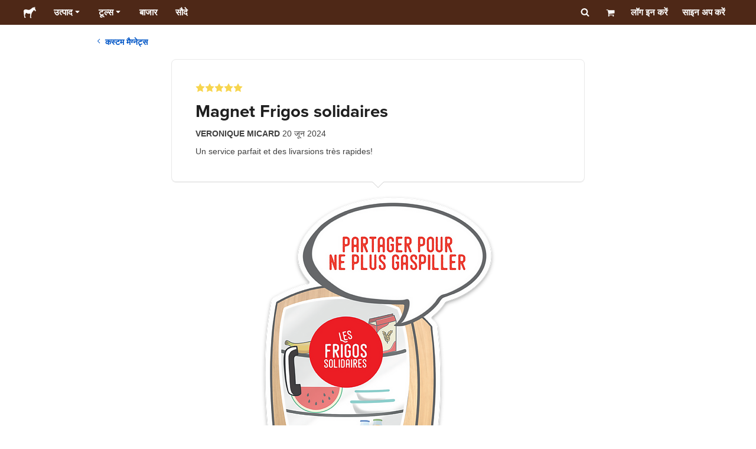

--- FILE ---
content_type: text/html; charset=utf-8
request_url: https://www.stickermule.com/hi/reviews/1286243
body_size: 68859
content:
<!DOCTYPE html><html lang="hi"><head><meta charSet="utf-8"/><link href="/reviews/_next/static/shared/frontend/static/favicon-production-32.613650327f8fcef6.ico" rel="shortcut icon" type="image/vnd.microsoft.icon"/><link href="/reviews/_next/static/shared/frontend/static/apple-touch-icon-152x152.3fd5e445ca882c76.png" rel="apple-touch-icon" type="image/png"/><link href="/reviews/_next/static/shared/frontend/static/apple-touch-icon-60x60.fe7e8c9fc47d5eb7.png" rel="apple-touch-icon" sizes="60x60" type="image/png"/><link href="/reviews/_next/static/shared/frontend/static/apple-touch-icon-76x76.23852e71b18883e7.png" rel="apple-touch-icon" sizes="76x76" type="image/png"/><link href="/reviews/_next/static/shared/frontend/static/apple-touch-icon-120x120.e1877e46095ad172.png" rel="apple-touch-icon" sizes="120x120" type="image/png"/><link href="/reviews/_next/static/shared/frontend/static/apple-touch-icon-152x152.3fd5e445ca882c76.png" rel="apple-touch-icon" sizes="152x152" type="image/png"/><meta content="width=device-width, initial-scale=1" name="viewport"/><title>Magnet Frigos solidaires | Sticker Mule भारत</title><meta name="description" content="Un service parfait et des livarsions très rapides!"/><meta name="robots" content="noodp"/><meta property="og:type" content="article"/><meta property="og:url" content="https://www.stickermule.com/hi/reviews/1286243"/><meta property="og:site_name" content="Sticker Mule"/><meta property="og:title" content="Magnet Frigos solidaires | Sticker Mule भारत"/><meta property="og:description" content="Un service parfait et des livarsions très rapides!"/><meta property="og:image" content="https://www.stickermule.com/reviews/_next/static/shared/frontend/static/sticker-mule-share.64e15b1e5d43b7d2.png"/><meta name="twitter:card" content="summary_large_image"/><meta name="twitter:image" content="https://www.stickermule.com/reviews/_next/static/shared/frontend/static/sticker-mule-share.64e15b1e5d43b7d2.png"/><meta name="twitter:site" content="@stickermule"/><meta name="twitter:title" content="Magnet Frigos solidaires | Sticker Mule भारत"/><meta name="twitter:description" content="Un service parfait et des livarsions très rapides!"/><script data-testid="LdJsonScript" type="application/ld+json">{"@context":"http://schema.org","@graph":[{"@type":"Article","name":"Magnet Frigos solidaires | Sticker Mule भारत","url":"https://www.stickermule.com/hi/reviews/1286243","image":"https://www.stickermule.com/reviews/_next/static/shared/frontend/static/sticker-mule-share.64e15b1e5d43b7d2.png","description":"Un service parfait et des livarsions très rapides!"}]}</script><link href="https://www.stickermule.com/reviews/1286243" hrefLang="en" rel="alternate"/><link href="https://www.stickermule.com/uk/reviews/1286243" hrefLang="en-GB" rel="alternate"/><link href="https://www.stickermule.com/ca/reviews/1286243" hrefLang="en-CA" rel="alternate"/><link href="https://www.stickermule.com/au/reviews/1286243" hrefLang="en-AU" rel="alternate"/><link href="https://www.stickermule.com/en-de/reviews/1286243" hrefLang="en-DE" rel="alternate"/><link href="https://www.stickermule.com/en-in/reviews/1286243" hrefLang="en-IN" rel="alternate"/><link href="https://www.stickermule.com/es-us/reviews/1286243" hrefLang="es-US" rel="alternate"/><link href="https://www.stickermule.com/es/reviews/1286243" hrefLang="es" rel="alternate"/><link href="https://www.stickermule.com/mx/reviews/1286243" hrefLang="es-MX" rel="alternate"/><link href="https://www.stickermule.com/ar/reviews/1286243" hrefLang="es-AR" rel="alternate"/><link href="https://www.stickermule.com/it/reviews/1286243" hrefLang="it" rel="alternate"/><link href="https://www.stickermule.com/fr-ca/reviews/1286243" hrefLang="fr-CA" rel="alternate"/><link href="https://www.stickermule.com/fr/reviews/1286243" hrefLang="fr" rel="alternate"/><link href="https://www.stickermule.com/de/reviews/1286243" hrefLang="de" rel="alternate"/><link href="https://www.stickermule.com/nl/reviews/1286243" hrefLang="nl" rel="alternate"/><link href="https://www.stickermule.com/br/reviews/1286243" hrefLang="pt-BR" rel="alternate"/><link href="https://www.stickermule.com/pt/reviews/1286243" hrefLang="pt" rel="alternate"/><link href="https://www.stickermule.com/hi/reviews/1286243" rel="canonical"/><link href="https://www.stickermule.com/hi/reviews/1286243" hrefLang="hi" rel="alternate"/><link href="https://www.stickermule.com/jp/reviews/1286243" hrefLang="ja" rel="alternate"/><link href="https://www.stickermule.com/eu/reviews/1286243" hrefLang="en-IE" rel="alternate"/><meta name="next-head-count" content="44"/><style>
            /* Ensure proper stacking context and isolation between all layers. */
            #__mainNextjsAppContainerLayer,#__modalRootLayer,#__toastsContainerLayer,
            #__modal-root {
              isolation: isolate;
            }
          </style><link rel="preconnect" href="https://use.typekit.net" crossorigin /><noscript data-n-css=""></noscript><script defer="" nomodule="" src="/reviews/_next/static/chunks/polyfills-c67a75d1b6f99dc8.js"></script><script defer="" src="/reviews/_next/static/chunks/9404.c47caae066e81df7.js"></script><script src="/reviews/_next/static/chunks/webpack-407d0d74488b0436.js" defer=""></script><script src="/reviews/_next/static/chunks/framework-ca706bf673a13738.js" defer=""></script><script src="/reviews/_next/static/chunks/main-a90b3a109de9e288.js" defer=""></script><script src="/reviews/_next/static/chunks/pages/_app-241820afecf9c09a.js" defer=""></script><script src="/reviews/_next/static/chunks/9695-77267c2238db0942.js" defer=""></script><script src="/reviews/_next/static/chunks/2981-62f08c4ce8efa832.js" defer=""></script><script src="/reviews/_next/static/chunks/5510-3d628ccaf4efa6d5.js" defer=""></script><script src="/reviews/_next/static/chunks/pages/%5Blocale%5D/reviews/%5BreviewId%5D-5004ba3ef1a77403.js" defer=""></script><script src="/reviews/_next/static/Km2JFCyRkn-Xa6CmGu7U0/_buildManifest.js" defer=""></script><script src="/reviews/_next/static/Km2JFCyRkn-Xa6CmGu7U0/_ssgManifest.js" defer=""></script><style id="__jsx-2386019876">.skipToContent.jsx-2386019876{width:1px;height:1px;opacity:0;overflow:hidden;position:absolute;top:0;left:0;padding:10px;z-index:6;background:white}.skipToContent.jsx-2386019876:focus{height:auto;width:auto;opacity:1}</style><style id="__jsx-734322791">*,*::before,*::after{-webkit-box-sizing:border-box;-moz-box-sizing:border-box;box-sizing:border-box}body{-moz-osx-font-smoothing:grayscale;-webkit-font-smoothing:antialiased;-webkit-text-size-adjust:100%;font-family:"Helvetica Neue",Helvetica,Arial,sans-serif;margin:0}html{color:#404040;font-size:14px}a{color:inherit;text-decoration:none}body.noScroll{overflow:hidden;height:auto;position:fixed;left:0;right:0}body.mouseUser a,body.mouseUser button,body.mouseUser [tabindex],body.mouseUser input[type="button"]{outline:none}button{border:none;margin:0;padding:0;background:transparent;color:inherit;font:inherit;-webkit-font-smoothing:inherit;-moz-osx-font-smoothing:inherit;-webkit-appearance:none}button::-moz-focus-inner{border:0;padding:0}</style><style id="__jsx-955262882">p.jsx-955262882{color:#404040;font-family:"Helvetica Neue",Helvetica,Arial,sans-serif;font-size:16px;line-height:1.6;margin:0;text-align:inherit}.subtitle.jsx-955262882{font-size:1.4em}</style><style id="__jsx-1798119386">li.jsx-1798119386{background-color:white}a.jsx-1798119386{display:grid;grid-template-columns:40px 1fr;grid-column-gap:15px;padding-left:15px}.icon.jsx-1798119386{height:40px;-webkit-box-sizing:content-box;-moz-box-sizing:content-box;box-sizing:content-box;padding:10px 0;display:-webkit-box;display:-webkit-flex;display:-moz-box;display:-ms-flexbox;display:flex;-webkit-box-align:center;-webkit-align-items:center;-moz-box-align:center;-ms-flex-align:center;align-items:center;-webkit-box-pack:center;-webkit-justify-content:center;-moz-box-pack:center;-ms-flex-pack:center;justify-content:center}.iconBackground.jsx-1798119386{height:40px;width:40px;display:-webkit-box;display:-webkit-flex;display:-moz-box;display:-ms-flexbox;display:flex;-webkit-box-align:center;-webkit-align-items:center;-moz-box-align:center;-ms-flex-align:center;align-items:center;-webkit-box-pack:center;-webkit-justify-content:center;-moz-box-pack:center;-ms-flex-pack:center;justify-content:center;background:url(/reviews/_next/static/shared/frontend/assets/navigation/iconBackground.261827c3da444a31.svg)}.iconBackground.jsx-1798119386 svg{color:rgba(64,64,64,.75)}.label.jsx-1798119386{display:-webkit-box;display:-webkit-flex;display:-moz-box;display:-ms-flexbox;display:flex;-webkit-box-align:center;-webkit-align-items:center;-moz-box-align:center;-ms-flex-align:center;align-items:center;padding:10px 15px 10px 0;border-bottom:1px solid rgba(196,196,196,.5)}li.jsx-1798119386:first-child{-webkit-border-radius:8px 8px 0 0;-moz-border-radius:8px 8px 0 0;border-radius:8px 8px 0 0}li.jsx-1798119386:last-child{-webkit-border-radius:0 0 8px 8px;-moz-border-radius:0 0 8px 8px;border-radius:0 0 8px 8px}li.jsx-1798119386:only-child{-webkit-border-radius:8px;-moz-border-radius:8px;border-radius:8px}li.jsx-1798119386:last-child .label.jsx-1798119386{border-bottom:none}</style><style id="__jsx-3662335265">span.jsx-3662335265{margin:0}.lineClampSingle.jsx-3662335265{overflow:hidden;-o-text-overflow:ellipsis;text-overflow:ellipsis;white-space:nowrap}</style><style id="__jsx-345125589">span.jsx-345125589{color:currentColor;font-weight:inherit}@media screen and (min-width: 800px){span.jsx-345125589{color:currentColor;font-weight:inherit}}</style><style id="__jsx-3153587330">.lineClampMultiline.jsx-3153587330{overflow:hidden;-o-text-overflow:ellipsis;text-overflow:ellipsis;display:-webkit-box;-webkit-line-clamp:0;-webkit-box-orient:vertical}</style><style id="__jsx-1681716694">span.jsx-1681716694{;;}</style><style id="__jsx-771326099">span.jsx-771326099{font-size: calc(16px * var(--font-scaling));line-height: 150%;
    }@media screen and (min-width: 800px){span.jsx-771326099{font-size: calc(16px * var(--font-scaling));line-height: 150%;
      }}</style><style id="__jsx-807115771">.button.jsx-807115771{display:-webkit-inline-box;display:-webkit-inline-flex;display:-moz-inline-box;display:-ms-inline-flexbox;display:inline-flex;-webkit-box-pack:center;-webkit-justify-content:center;-moz-box-pack:center;-ms-flex-pack:center;justify-content:center;position:relative;overflow:hidden;cursor:pointer;border:1px solid transparent;font-weight:700;font-family:"Helvetica Neue",Helvetica,Arial,sans-serif;letter-spacing:0;-webkit-border-radius:4px;-moz-border-radius:4px;border-radius:4px}.button.jsx-807115771{display: flex; width: 100%;
    }@media screen and (min-width: 800px){.button.jsx-807115771{display: flex; width: 100%;
      }}.md.jsx-807115771{padding:16px 20px}.md.jsx-807115771>.content{gap:16px}.md.iconOnly.jsx-807115771{padding:16px}.md.iconOnly.jsx-807115771>.content{font-size:calc(16px * var(--font-scaling));line-height:150%;min-height:1lh;min-width:1lh}.iconOnly.jsx-807115771{-webkit-box-align:center;-webkit-align-items:center;-moz-box-align:center;-ms-flex-align:center;align-items:center;-webkit-box-pack:center;-webkit-justify-content:center;-moz-box-pack:center;-ms-flex-pack:center;justify-content:center}.uiAccent.standard.jsx-807115771{background-color:var(--uiAccent-bg);color:var(--uiAccent-fg)}.uiAccent.standard.jsx-807115771:hover{background-color:var(--uiAccent-bgHover)}.uiAccent.standard.jsx-807115771:focus{background-color:var(--uiAccent-bgActive)}.uiAccent.standard[disabled].jsx-807115771,.uiAccent.standard.disabled.jsx-807115771{background-color:var(--uiAccent-bgDisabled);color:var(--uiAccent-fgDisabled);pointer-events:none;cursor:default}.neutral.standard.jsx-807115771{border-color:var(--neutral-border)}.neutral.standard.jsx-807115771:hover{border-color:var(--neutral-borderHover)}.neutral.standard.jsx-807115771:focus{border-color:var(--neutral-borderActive)}.uiAccent.outline.jsx-807115771{background-color:var(--neutral-bg);color:var(--uiAccent-standalone-resting);border-color:var(--uiAccent-standalone-resting)}.uiAccent.outline.jsx-807115771:hover{color:var(--uiAccent-standalone-hover);border-color:var(--uiAccent-standalone-hover)}.uiAccent.outline.jsx-807115771:focus{color:var(--uiAccent-standalone-active);border-color:var(--uiAccent-standalone-active)}.uiAccent.outline[disabled].jsx-807115771,.uiAccent.outline.disabled.jsx-807115771{border-color:var(--uiAccent-standalone-disabled);color:var(--uiAccent-standalone-disabled);pointer-events:none;cursor:default}.uiAccent.text.jsx-807115771{background-color:var(--neutral-bg);color:var(--uiAccent-standalone-resting)}.uiAccent.text.jsx-807115771:hover{color:var(--uiAccent-standalone-hover)}.uiAccent.text.jsx-807115771:focus{color:var(--uiAccent-standalone-active)}.uiAccent.text[disabled].jsx-807115771,.uiAccent.text.disabled.jsx-807115771{color:var(--uiAccent-standalone-disabled);pointer-events:none;cursor:default}.button.jsx-807115771 .content{display:-webkit-box;display:-webkit-flex;display:-moz-box;display:-ms-flexbox;display:flex;-webkit-box-align:center;-webkit-align-items:center;-moz-box-align:center;-ms-flex-align:center;align-items:center;-webkit-box-pack:center;-webkit-justify-content:center;-moz-box-pack:center;-ms-flex-pack:center;justify-content:center;opacity:1}.button.jsx-807115771 .icon{display:-webkit-box;display:-webkit-flex;display:-moz-box;display:-ms-flexbox;display:flex}.button.jsx-807115771 .icon>svg{display:block}</style><style id="__jsx-284336425">.link.jsx-284336425{background:transparent;border:none;cursor:pointer;display:inline;font-family:inherit;font-weight:700;padding:0;text-align:inherit;text-decoration:none}.link.jsx-284336425>.contentAndIcon{display:-webkit-inline-box;display:-webkit-inline-flex;display:-moz-inline-box;display:-ms-inline-flexbox;display:inline-flex;gap:var(--iconGap);-webkit-box-align:baseline;-webkit-align-items:baseline;-moz-box-align:baseline;-ms-flex-align:baseline;align-items:baseline;text-decoration:inherit}.uiAccent.jsx-284336425{color:var(--uiAccent-standalone-resting)}.uiAccent.jsx-284336425:hover{color:var(--uiAccent-standalone-hover)}.uiAccent.jsx-284336425:focus{color:var(--uiAccent-standalone-active)}.uiAccent.disabled.jsx-284336425{color:var(--uiAccent-standalone-disabled)}.white.jsx-284336425{text-decoration:underline}.white.jsx-284336425:focus,.white.jsx-284336425:hover{opacity:.8}.link.jsx-284336425 .icon{display:-webkit-inline-box;display:-webkit-inline-flex;display:-moz-inline-box;display:-ms-inline-flexbox;display:inline-flex;-webkit-box-align:center;-webkit-align-items:center;-moz-box-align:center;-ms-flex-align:center;align-items:center;-webkit-align-self:center;-ms-flex-item-align:center;align-self:center}</style><style id="__jsx-3974232275">.link.jsx-3974232275{font-size: inherit; line-height: inherit;
    }@media screen and (min-width: 800px){.link.jsx-3974232275{font-size: inherit; line-height: inherit;
      }}</style><style id="__jsx-3523161911">.link.jsx-3523161911{--iconGap: 0.35em;
    }@media screen and (min-width: 800px){.link.jsx-3523161911{--iconGap: 0.35em;
      }}</style><style id="__jsx-990925002">p.jsx-990925002{color:#404040;font-family:"Helvetica Neue",Helvetica,Arial,sans-serif;font-size:inherit;line-height:1.6;margin:15px 0 0 0;text-align:center}.subtitle.jsx-990925002{font-size:1.4em}</style><style id="__jsx-2996686808">.wrapper.jsx-2996686808 .logout{font-weight:700;color:#404040;display:-webkit-inline-box;display:-webkit-inline-flex;display:-moz-inline-box;display:-ms-inline-flexbox;display:inline-flex;gap:5px;-webkit-box-align:center;-webkit-align-items:center;-moz-box-align:center;-ms-flex-align:center;align-items:center;padding:5px 0;margin:10px 0;font-weight:700;width:100%}.wrapper.jsx-2996686808 .logout .icon{position:relative;display:-webkit-box;display:-webkit-flex;display:-moz-box;display:-ms-flexbox;display:flex;-webkit-box-align:center;-webkit-align-items:center;-moz-box-align:center;-ms-flex-align:center;align-items:center;margin-right:10px;-webkit-transform:rotate(180deg);-moz-transform:rotate(180deg);-ms-transform:rotate(180deg);-o-transform:rotate(180deg);transform:rotate(180deg)}</style><style id="__jsx-727900878">nav.jsx-727900878{position:fixed;background-color:#f3f3f3;opacity:0;visibility:hidden}nav.isOpen.jsx-727900878{top:55px;height:-webkit-calc(100% - 55px);height:-moz-calc(100% - 55px);height:calc(100% - 55px);width:100%;z-index:7;overflow-x:hidden;overflow-y:auto;overflow:hidden auto;opacity:1;-webkit-overflow-scrolling:touch;-webkit-transition:opacity 200ms ease-out;-moz-transition:opacity 200ms ease-out;-o-transition:opacity 200ms ease-out;transition:opacity 200ms ease-out;visibility:visible}nav.jsx-727900878 ul{list-style-type:none;padding:0;margin:0 0 25px 0}nav.jsx-727900878 ul:last-child{margin:0}.sectionTitle.jsx-727900878{font-size:12px;text-transform:uppercase;margin:0 0 15px 0;color:#757575}.mainNav.jsx-727900878,.accountNav.jsx-727900878{padding:20px}.mainNav.jsx-727900878{position:absolute;top:0;left:0;right:0;-webkit-transition:-webkit-transform 400ms ease-out;-moz-transition:-moz-transform 400ms ease-out;-o-transition:-o-transform 400ms ease-out;transition:-webkit-transform 400ms ease-out;transition:-moz-transform 400ms ease-out;transition:-o-transform 400ms ease-out;transition:transform 400ms ease-out}.mainNav.hidden.jsx-727900878{-webkit-transform:translatex(-100%);-moz-transform:translatex(-100%);-ms-transform:translatex(-100%);-o-transform:translatex(-100%);transform:translatex(-100%)}.accountNav.jsx-727900878{-webkit-transform:translatex(100%);-moz-transform:translatex(100%);-ms-transform:translatex(100%);-o-transform:translatex(100%);transform:translatex(100%);position:absolute;top:0;left:0;right:0;-webkit-transition:-webkit-transform 400ms ease-out;-moz-transition:-moz-transform 400ms ease-out;-o-transition:-o-transform 400ms ease-out;transition:-webkit-transform 400ms ease-out;transition:-moz-transform 400ms ease-out;transition:-o-transform 400ms ease-out;transition:transform 400ms ease-out}.accountNav.visible.jsx-727900878{-webkit-transform:translatex(0);-moz-transform:translatex(0);-ms-transform:translatex(0);-o-transform:translatex(0);transform:translatex(0)}</style><style id="__jsx-2417501190">a.jsx-2417501190{display:-webkit-inline-box;display:-webkit-inline-flex;display:-moz-inline-box;display:-ms-inline-flexbox;display:inline-flex;height:var(--headerHeight);-webkit-box-align:center;-webkit-align-items:center;-moz-box-align:center;-ms-flex-align:center;align-items:center;-webkit-box-pack:center;-webkit-justify-content:center;-moz-box-pack:center;-ms-flex-pack:center;justify-content:center}a.jsx-2417501190:hover{opacity:.8}a.jsx-2417501190 .mobileOnly{display:block;width:66px}a.jsx-2417501190 .desktopOnly{display:none}@media screen and (min-width: 1040px){a.jsx-2417501190 .mobileOnly{display:none}a.jsx-2417501190 .desktopOnly{display:block;width:auto}}</style><style id="__jsx-3231732293">a.jsx-3231732293{display:-webkit-box;display:-webkit-flex;display:-moz-box;display:-ms-flexbox;display:flex;-webkit-box-align:center;-webkit-align-items:center;-moz-box-align:center;-ms-flex-align:center;align-items:center;font-weight:400;font-size:15px;padding:8px}a.jsx-3231732293 img.jsx-3231732293{margin-right:12px}a.jsx-3231732293 .description{display:block}</style><style id="__jsx-796382953">div.jsx-796382953{display:-webkit-box;display:-webkit-flex;display:-moz-box;display:-ms-flexbox;display:flex;-webkit-box-align:center;-webkit-align-items:center;-moz-box-align:center;-ms-flex-align:center;align-items:center}a.jsx-796382953{display:-webkit-box;display:-webkit-flex;display:-moz-box;display:-ms-flexbox;display:flex;-webkit-box-align:center;-webkit-align-items:center;-moz-box-align:center;-ms-flex-align:center;align-items:center;font-size:15px;font-weight:700;line-height:1.2;padding:12px 15px}.HeaderCaretDown.jsx-796382953{pointer-events:none;margin-left:2px}.subItems.jsx-796382953{position:absolute;opacity:0;pointer-events:none;left:-40px;top:43px;-webkit-transition:opacity 250ms ease-out;-moz-transition:opacity 250ms ease-out;-o-transition:opacity 250ms ease-out;transition:opacity 250ms ease-out}.showSubItems.jsx-796382953{opacity:1;-webkit-transition:none;-moz-transition:none;-o-transition:none;transition:none;pointer-events:all}ul.jsx-796382953{background-color:white;-webkit-border-radius:8px;-moz-border-radius:8px;border-radius:8px;-webkit-box-shadow:0px 6px 20px rgba(0,0,0,.4);-moz-box-shadow:0px 6px 20px rgba(0,0,0,.4);box-shadow:0px 6px 20px rgba(0,0,0,.4);color:#202020;left:0;top:0;list-style:none;margin-top:8px;min-width:225px;max-width:350px;padding:16px;position:absolute;z-index:4}ul.jsx-796382953::before{position:absolute;width:100%;height:9px;content:"";left:0;top:-9px}ul.jsx-796382953::after{content:"";position:absolute;display:block;width:0;height:0;border:8px solid transparent;border-bottom-color:white;top:-16px;left:37%;z-index:5}ul.tools.jsx-796382953{min-width:350px}ul.tools.jsx-796382953::after{left:50%}ul.jsx-796382953 li.jsx-796382953{-webkit-border-radius:8px;-moz-border-radius:8px;border-radius:8px}ul.jsx-796382953 li.jsx-796382953:hover{background-color:#f3f3f3}</style><style id="__jsx-1161321533">p.jsx-1161321533{margin:0}.lineClampSingle.jsx-1161321533{overflow:hidden;-o-text-overflow:ellipsis;text-overflow:ellipsis;white-space:nowrap}</style><style id="__jsx-1040480533">p.jsx-1040480533{color:var(--neutral-fgMuted);font-weight:inherit}@media screen and (min-width: 800px){p.jsx-1040480533{color:var(--neutral-fgMuted);font-weight:inherit}}</style><style id="__jsx-2061012426">p.jsx-2061012426{;;}</style><style id="__jsx-848650355">p.jsx-848650355{font-size: calc(12px * var(--font-scaling));line-height: 133.333%;
    }@media screen and (min-width: 800px){p.jsx-848650355{font-size: calc(12px * var(--font-scaling));line-height: 133.333%;
      }}</style><style id="__jsx-1727604228">nav.jsx-1727604228{display:-webkit-box;display:-webkit-flex;display:-moz-box;display:-ms-flexbox;display:flex;position:relative;z-index:3}</style><style id="__jsx-c02370c69473a7d3">button.jsx-c02370c69473a7d3{-webkit-appearance:none;-moz-appearance:none;-ms-appearance:none;appearance:none;border:0;background-color:transparent;cursor:pointer;padding:14px 17px}button.jsx-c02370c69473a7d3:focus{outline:none}button.jsx-c02370c69473a7d3 svg{-webkit-transform:translatey(3px);-moz-transform:translatey(3px);-ms-transform:translatey(3px);-o-transform:translatey(3px);transform:translatey(3px)}</style><style id="__jsx-349278466">header.jsx-349278466{position:fixed;top:0;z-index:3;width:100%;--headerHeight:55px;--iconItemWidth:60px;height:var(--headerHeight);background-color:#4e2817;color:white}.container.jsx-349278466{display:-webkit-box;display:-webkit-flex;display:-moz-box;display:-ms-flexbox;display:flex;-webkit-box-align:center;-webkit-align-items:center;-moz-box-align:center;-ms-flex-align:center;align-items:center;-webkit-box-pack:justify;-webkit-justify-content:space-between;-moz-box-pack:justify;-ms-flex-pack:justify;justify-content:space-between;width:100%;height:100%;margin:0 auto}header.jsx-349278466:not(.isFullWidth) .container.jsx-349278466{max-width:1000px}.spacer.jsx-349278466{height:55px}.navigation.jsx-349278466{display:-webkit-box;display:-webkit-flex;display:-moz-box;display:-ms-flexbox;display:flex;-webkit-box-align:center;-webkit-align-items:center;-moz-box-align:center;-ms-flex-align:center;align-items:center}.menuToggle.jsx-349278466{width:60px}.center.jsx-349278466{position:absolute;left:50%;-webkit-transform:translatex(-50%);-moz-transform:translatex(-50%);-ms-transform:translatex(-50%);-o-transform:translatex(-50%);transform:translatex(-50%)}.rightItems.jsx-349278466{display:-webkit-box;display:-webkit-flex;display:-moz-box;display:-ms-flexbox;display:flex;-webkit-box-align:center;-webkit-align-items:center;-moz-box-align:center;-ms-flex-align:center;align-items:center}.searchButton.jsx-349278466{cursor:pointer;width:var(--iconItemWidth);height:var(--headerHeight)}.searchButton.jsx-349278466 svg{-webkit-transform:translate(2px,1px);-moz-transform:translate(2px,1px);-ms-transform:translate(2px,1px);-o-transform:translate(2px,1px);transform:translate(2px,1px);height:auto;width:auto}.desktopOnly.jsx-349278466{display:none}.logo.jsx-349278466 h1.jsx-349278466{font-size:16px;margin:0}@media screen and (min-width: 1040px){header.jsx-349278466{position:static;--headerHeight:42px;--iconItemWidth:45px}.container.jsx-349278466{padding:0 20px}.isFullWidth.jsx-349278466 .container.jsx-349278466{padding:0 40px}.mobileOnly.jsx-349278466{display:none}.desktopOnly.jsx-349278466{display:block}.logo.jsx-349278466{margin-right:15px}.rightItems.jsx-349278466,.menuToggle.jsx-349278466{width:auto}.searchButton.jsx-349278466 svg{height:15px;width:15px}}</style><style id="__jsx-3214160595">@media screen and (min-width: 1040px){header.jsx-3214160595{--active-nav-item-background:#321a0f}header.isTransparentOnLargeUp.jsx-3214160595{--active-nav-item-background:transparent}header.isTransparentOnLargeUp.jsx-3214160595{background-color:transparent;position:absolute;top:auto}header.jsx-3214160595 .HeaderNavItem{color:white}header.isTransparentOnLargeUp.jsx-3214160595 .HeaderNavItem,header.isTransparentOnLargeUp.jsx-3214160595 .HeaderCaretDown{color:}header.isTransparentOnLargeUp.jsx-3214160595 .HeaderNavItem.showSubItems{background-color:transparent}header.jsx-3214160595 .HeaderNavItem:active,header.jsx-3214160595 .HeaderNavItem:focus,header.jsx-3214160595 .HeaderNavItem:hover,header.jsx-3214160595 .HeaderNavItem.showSubItems{background-color:#3e2012}header.isTransparentOnLargeUp.jsx-3214160595 .HeaderNavItem:active,header.isTransparentOnLargeUp.jsx-3214160595 .HeaderNavItem:focus,header.isTransparentOnLargeUp.jsx-3214160595 .HeaderNavItem:hover,header.isTransparentOnLargeUp.jsx-3214160595 .HeaderCaretDown:active,header.isTransparentOnLargeUp.jsx-3214160595 .HeaderCaretDown:focus,header.isTransparentOnLargeUp.jsx-3214160595 .HeaderCaretDown:hover{background-color:transparent;opacity:.8}header.isTransparentOnLargeUp.jsx-3214160595 .HeaderNavItem.HeaderNavItem{color:}header.isTransparentOnLargeUp.jsx-3214160595 .navigation.jsx-3214160595 .logo.jsx-3214160595 .sticker{fill:}}</style><style id="__jsx-2131831072">.stars.jsx-2131831072{display:-webkit-inline-box;display:-webkit-inline-flex;display:-moz-inline-box;display:-ms-inline-flexbox;display:inline-flex;max-width:100%}.stars.xs.jsx-2131831072,.stars.sm.jsx-2131831072,.stars.md.jsx-2131831072{gap:2px}.stars.lg.jsx-2131831072{gap:4px}.stars.xl.jsx-2131831072,.stars.xxl.jsx-2131831072{gap:8px}</style><style id="__jsx-1221557879">h1.jsx-1221557879{color:#202020;font-family:"proxima-nova", "Helvetica Neue",Helvetica,Arial,sans-serif;font-size:1.85rem;font-weight:400;line-height:1.3;margin:0 5px 0 0;text-align:inherit}@media screen and (min-width: 800px){h1.jsx-1221557879{font-size:2.1rem}}</style><style id="__jsx-811401512">p.jsx-811401512{color:#404040;font-family:"Helvetica Neue",Helvetica,Arial,sans-serif;font-size:inherit;line-height:1.6;margin:0;text-align:inherit}.subtitle.jsx-811401512{font-size:1.4em}</style><style id="__jsx-1883521457">.starsContainer.jsx-1883521457{margin-bottom:10px}.reviewTitle.jsx-1883521457{display:block;margin-bottom:10px}.reviewButtons.jsx-1883521457{margin:15px 0}.reviewMeta.jsx-1883521457{margin-bottom:10px}@media(min-width:800px){.reviewTitle.jsx-1883521457{display:-webkit-box;display:-webkit-flex;display:-moz-box;display:-ms-flexbox;display:flex;-webkit-box-align:center;-webkit-align-items:center;-moz-box-align:center;-ms-flex-align:center;align-items:center;-webkit-box-pack:justify;-webkit-justify-content:space-between;-moz-box-pack:justify;-ms-flex-pack:justify;justify-content:space-between}.reviewButtons.jsx-1883521457{margin:0;-webkit-flex-shrink:0;-ms-flex-negative:0;flex-shrink:0;padding-left:10px}}</style><style id="__jsx-1856339612">.container.jsx-1856339612{position:relative;width:100%;-webkit-border-radius:8px;-moz-border-radius:8px;border-radius:8px;border:1px solid #e9e9e9;padding:20px}.container.isTopBorderHiddenOnMobile.jsx-1856339612{border-top:none}.caret.jsx-1856339612{position:absolute;left:50%;width:20px;-webkit-transform:translatex(-50%);-moz-transform:translatex(-50%);-ms-transform:translatex(-50%);-o-transform:translatex(-50%);transform:translatex(-50%)}.caret.jsx-1856339612:before,.caret.jsx-1856339612:after{content:"";position:absolute;display:block;width:0;height:0;border:10px solid transparent}.caret.jsx-1856339612:before{z-index:1}.caret.jsx-1856339612:after{z-index:0}.caretTop.jsx-1856339612{top:0}.caretTop.jsx-1856339612:before{bottom:0;border-bottom-color:white}.caretTop.jsx-1856339612:after{bottom:1px;border-bottom-color:#ccc}.caretBottom.jsx-1856339612{bottom:0}.caretBottom.jsx-1856339612:before{border-top-color:white}.caretBottom.jsx-1856339612:after{top:1px;border-top-color:#ccc}@media screen and (min-width: 600px){.container.jsx-1856339612{padding:40px}}@media screen and (min-width: 800px){.container.jsx-1856339612{max-width:700px;-webkit-box-shadow:0 1px 0 #e9e9e9;-moz-box-shadow:0 1px 0 #e9e9e9;box-shadow:0 1px 0 #e9e9e9;padding:40px}.container.isTopBorderHiddenOnMobile.jsx-1856339612{border-top:1px solid #e9e9e9}}</style><style id="__jsx-3632806760">p.jsx-3632806760{color:#404040;font-family:"Helvetica Neue",Helvetica,Arial,sans-serif;font-size:inherit;line-height:1.6;margin:0 0 1.5rem;text-align:inherit}.subtitle.jsx-3632806760{font-size:1.4em}</style><style id="__jsx-2904223241">.container.jsx-2904223241{margin:0 auto;display:-webkit-box;display:-webkit-flex;display:-moz-box;display:-ms-flexbox;display:flex;-webkit-box-orient:vertical;-webkit-box-direction:normal;-webkit-flex-direction:column;-moz-box-orient:vertical;-moz-box-direction:normal;-ms-flex-direction:column;flex-direction:column;-webkit-box-align:center;-webkit-align-items:center;-moz-box-align:center;-ms-flex-align:center;align-items:center;-webkit-box-pack:center;-webkit-justify-content:center;-moz-box-pack:center;-ms-flex-pack:center;justify-content:center;max-width:100%;padding-top:20px}nav.jsx-2904223241{-webkit-align-self:flex-start;-ms-flex-item-align:start;align-self:flex-start;padding:0 20px}nav.jsx-2904223241 .anchor{display:-webkit-inline-box;display:-webkit-inline-flex;display:-moz-inline-box;display:-ms-inline-flexbox;display:inline-flex;-webkit-box-align:center;-webkit-align-items:center;-moz-box-align:center;-ms-flex-align:center;align-items:center;gap:10px}.successIndicator.jsx-2904223241{text-align:center;padding:0 20px}.artwork.jsx-2904223241{margin:20px}.artwork.jsx-2904223241 img.jsx-2904223241{max-width:100%}.reviewFooter.jsx-2904223241{margin-top:20px;padding:0 20px}@media screen and (min-width: 800px){.container.jsx-2904223241{width:100%;max-width:1000px}.successIndicator.jsx-2904223241{padding:0 15px}}</style><style id="__jsx-3225324968">.separator.jsx-3225324968{display:-webkit-box;display:-webkit-flex;display:-moz-box;display:-ms-flexbox;display:flex;-webkit-box-align:center;-webkit-align-items:center;-moz-box-align:center;-ms-flex-align:center;align-items:center;gap:16px;margin:0}.separator.jsx-3225324968 span.jsx-3225324968{-webkit-box-flex:1;-webkit-flex-grow:1;-moz-box-flex:1;-ms-flex-positive:1;flex-grow:1;height:1px;width:100%;background-color:var(--neutral-border)}</style><style id="__jsx-350516708">a.jsx-350516708{display:inline-block;-webkit-transition:color.2s;-moz-transition:color.2s;-o-transition:color.2s;transition:color.2s;opacity:.75}a.jsx-350516708 img.jsx-350516708{width:22px;height:22px}a.jsx-350516708+a.jsx-350516708{margin-left:20px}a.jsx-350516708:hover{opacity:1}@media screen and (min-width: 800px){a.jsx-350516708 img.jsx-350516708{width:18px;height:18px}}</style><style id="__jsx-2523344733">nav.jsx-2523344733{display:grid;grid-gap:24px;grid-template-columns:repeat(3,1fr);grid-template-areas:"products tools company""products resources support""interactive interactive interactive""separator separator separator"}ul.jsx-2523344733{list-style:none;text-align:left;padding:0;margin:0;width:100%}.products.jsx-2523344733{grid-area:products}.tools.jsx-2523344733{grid-area:tools}.company.jsx-2523344733{grid-area:company}.resources.jsx-2523344733{grid-area:resources}.support.jsx-2523344733{grid-area:support}.footerLinks.jsx-2523344733 .separator{grid-area:separator;margin:0}.footerLinks.jsx-2523344733 .interactive{grid-area:interactive;margin:20px 0 4px}ul.jsx-2523344733 li.title.jsx-2523344733 a{font-weight:700;color:#202020}ul.jsx-2523344733 li.jsx-2523344733:not(:last-child){margin-bottom:8px}ul.jsx-2523344733 li.title.jsx-2523344733{margin-bottom:12px;line-height:1.6}ul.jsx-2523344733 li.jsx-2523344733 a{font-weight:400}ul.jsx-2523344733 li.jsx-2523344733 a:hover,ul.jsx-2523344733 li.jsx-2523344733 a:focus{text-decoration:underline}ul.jsx-2523344733 li.title.jsx-2523344733 a:hover,ul.jsx-2523344733 li.title.jsx-2523344733 a:focus{text-decoration:none;opacity:.8}@media screen and (min-width: 600px){nav.jsx-2523344733{grid-template-columns:repeat(5,1fr);grid-template-areas:"products tools company resources support""interactive interactive interactive interactive interactive""separator separator separator separator separator"}}@media screen and (min-width: 800px){nav.jsx-2523344733{grid-template-rows:auto 1fr;grid-template-areas:"products tools company resources support""products tools company resources interactive""separator separator separator separator separator";grid-auto-flow:column}.footerLinks.jsx-2523344733 .interactive{margin:12px auto 0 0}}</style><style id="__jsx-2662238005">.sitemap.jsx-2662238005{display:-webkit-box;display:-webkit-flex;display:-moz-box;display:-ms-flexbox;display:flex;-webkit-flex-wrap:wrap;-ms-flex-wrap:wrap;flex-wrap:wrap;-webkit-box-pack:center;-webkit-justify-content:center;-moz-box-pack:center;-ms-flex-pack:center;justify-content:center;gap:12px 20px}.sitemap.jsx-2662238005 a,.sitemap.jsx-2662238005 button{font-weight:400;white-space:pre;line-height:inherit}.sitemap.jsx-2662238005 a:hover,.sitemap.jsx-2662238005 button:hover{text-decoration:underline}</style><style id="__jsx-395456725">.flex.jsx-395456725{display:-webkit-box;display:-webkit-flex;display:-moz-box;display:-ms-flexbox;display:flex;-webkit-box-align:center;-webkit-align-items:center;-moz-box-align:center;-ms-flex-align:center;align-items:center}.flag.jsx-395456725{margin-right:8px}.label.jsx-395456725{font-weight:400}span.jsx-395456725{text-align:left;line-height:1.2}</style><style id="__jsx-342541997">footer.jsx-342541997{padding:40px 0;background-color:var(--neutral-bgAlt);text-align:center}.container.jsx-342541997{display:-webkit-box;display:-webkit-flex;display:-moz-box;display:-ms-flexbox;display:flex;-webkit-box-orient:vertical;-webkit-box-direction:normal;-webkit-flex-direction:column;-moz-box-orient:vertical;-moz-box-direction:normal;-ms-flex-direction:column;flex-direction:column;-webkit-box-pack:center;-webkit-justify-content:center;-moz-box-pack:center;-ms-flex-pack:center;justify-content:center;-webkit-box-align:start;-webkit-align-items:flex-start;-moz-box-align:start;-ms-flex-align:start;align-items:flex-start;width:100%;max-width:1000px;margin:0 auto;padding:0 20px}.navigationLinks.jsx-342541997{width:100%}.otherLinks.jsx-342541997{display:-webkit-box;display:-webkit-flex;display:-moz-box;display:-ms-flexbox;display:flex;-webkit-box-orient:vertical;-webkit-box-direction:normal;-webkit-flex-direction:column;-moz-box-orient:vertical;-moz-box-direction:normal;-ms-flex-direction:column;flex-direction:column;-webkit-box-flex:1;-webkit-flex:1 0 100%;-moz-box-flex:1;-ms-flex:1 0 100%;flex:1 0 100%;-webkit-box-pack:center;-webkit-justify-content:center;-moz-box-pack:center;-ms-flex-pack:center;justify-content:center;-webkit-align-self:stretch;-ms-flex-item-align:stretch;align-self:stretch;-webkit-box-align:center;-webkit-align-items:center;-moz-box-align:center;-ms-flex-align:center;align-items:center}.flexWrapper.jsx-342541997{display:-webkit-box;display:-webkit-flex;display:-moz-box;display:-ms-flexbox;display:flex;-webkit-box-flex:1;-webkit-flex:1 1 auto;-moz-box-flex:1;-ms-flex:1 1 auto;flex:1 1 auto;-webkit-box-orient:vertical;-webkit-box-direction:normal;-webkit-flex-direction:column;-moz-box-orient:vertical;-moz-box-direction:normal;-ms-flex-direction:column;flex-direction:column;gap:20px;margin:24px 0;line-height:1.6}@media screen and (min-width: 800px){footer.jsx-342541997{padding:48px 0}.otherLinks.jsx-342541997{-webkit-box-orient:horizontal;-webkit-box-direction:normal;-webkit-flex-direction:row;-moz-box-orient:horizontal;-moz-box-direction:normal;-ms-flex-direction:row;flex-direction:row;-webkit-box-pack:justify;-webkit-justify-content:space-between;-moz-box-pack:justify;-ms-flex-pack:justify;justify-content:space-between;-webkit-box-align:start;-webkit-align-items:flex-start;-moz-box-align:start;-ms-flex-align:start;align-items:flex-start;gap:16px;margin:24px 0 0}.flexWrapper.jsx-342541997{display:-webkit-box;display:-webkit-flex;display:-moz-box;display:-ms-flexbox;display:flex;-webkit-box-orient:horizontal;-webkit-box-direction:normal;-webkit-flex-direction:row;-moz-box-orient:horizontal;-moz-box-direction:normal;-ms-flex-direction:row;flex-direction:row;-webkit-flex-wrap:wrap;-ms-flex-wrap:wrap;flex-wrap:wrap;-webkit-box-flex:1;-webkit-flex:1 1 auto;-moz-box-flex:1;-ms-flex:1 1 auto;flex:1 1 auto;gap:16px;-webkit-box-align:start;-webkit-align-items:flex-start;-moz-box-align:start;-ms-flex-align:start;align-items:flex-start;margin:0}.copyright.jsx-342541997{font-size:calc(12px * var(--font-scaling));-webkit-box-flex:0;-webkit-flex:0 0 auto;-moz-box-flex:0;-ms-flex:0 0 auto;flex:0 0 auto}.sitemap.jsx-342541997{font-size:calc(12px * var(--font-scaling));margin:0}.locale.jsx-342541997{-webkit-box-flex:0;-webkit-flex:0 0 auto;-moz-box-flex:0;-ms-flex:0 0 auto;flex:0 0 auto}}@media screen and (min-width: 1040px){footer.isWhiteOnLargeUp.jsx-342541997{border-top:solid 1px rgba(0,0,0,.1);background-color:white}}</style><style id="__jsx-7d69e678f3ce8b2c">.layout.jsx-7d69e678f3ce8b2c{display:-webkit-box;display:-webkit-flex;display:-moz-box;display:-ms-flexbox;display:flex;-webkit-box-orient:vertical;-webkit-box-direction:normal;-webkit-flex-direction:column;-moz-box-orient:vertical;-moz-box-direction:normal;-ms-flex-direction:column;flex-direction:column;min-height:100vh;min-height:100dvh}.main.jsx-7d69e678f3ce8b2c{position:relative}.footer.jsx-7d69e678f3ce8b2c{margin-top:auto}</style><style id="__jsx-3745393784">:root{--primary-bg: #f97805;
--primary-bgActive: #af5400;
--primary-bgDisabled: rgba(249, 120, 5, 0.4);
--primary-bgHover: #d66500;
--primary-border: #af5400;
--primary-borderActive: #653100;
--primary-borderDisabled: rgba(137, 67, 0, 0.4);
--primary-borderHover: #894300;
--primary-fg: #ffffff;
--primary-fgDisabled: #fff6;
--primary-fgMuted: rgba(255, 255, 255, 0.7);
--primary-outline: rgba(249, 120, 5, 0.4);
--primary-shadow: rgba(249, 120, 5, 0.4);
--primary-skeuomorphic-bg: linear-gradient(180deg, #ff954f 0%, #ff8533 100%);
--primary-skeuomorphic-bgActive: linear-gradient(180deg, #fa750c 0%, #d66500 100%);
--primary-skeuomorphic-bgDisabled: rgba(255, 164, 105, 0.4);
--primary-skeuomorphic-bgHover: linear-gradient(180deg, #ff8533 0%, #fa750c 100%);
--primary-standalone-active: #af5400;
--primary-standalone-disabled: rgba(249, 120, 5, 0.4);
--primary-standalone-hover: #d66500;
--primary-standalone-muted: rgba(249, 120, 5, 0.7);
--primary-standalone-resting: #f97805;
--primary-weaker-bg: #fff0e4;
--primary-weaker-bgActive: #ffdbc3;
--primary-weaker-bgDisabled: rgba(255, 240, 228, 0.4);
--primary-weaker-bgHover: #ffe7d5;
--primary-weaker-border: #ffcfaf;
--primary-weaker-borderActive: #ffa469;
--primary-weaker-borderDisabled: rgba(255, 207, 175, 0.4);
--primary-weaker-borderHover: #ffb382;
--primary-weaker-fg: #894300;
--primary-weaker-fgDisabled: rgba(137, 67, 0, 0.4);
--primary-weaker-fgMuted: rgba(137, 67, 0, 0.7);
--primaryAlt-bg: #e96e00;
--primaryAlt-bgActive: #a04a00;
--primaryAlt-bgDisabled: rgba(233, 110, 0, 0.4);
--primaryAlt-bgHover: #c65b00;
--primaryAlt-border: #a04a00;
--primaryAlt-borderActive: #592700;
--primaryAlt-borderDisabled: rgba(123, 57, 0, 0.4);
--primaryAlt-borderHover: #7b3900;
--primaryAlt-fg: #ffffff;
--primaryAlt-fgDisabled: #fff6;
--primaryAlt-fgMuted: rgba(255, 255, 255, 0.7);
--primaryAlt-outline: rgba(233, 110, 0, 0.4);
--primaryAlt-shadow: rgba(233, 110, 0, 0.4);
--primaryAlt-skeuomorphic-bg: linear-gradient(180deg, #ff8b4a 0%, #ff7b2e 100%);
--primaryAlt-skeuomorphic-bgActive: linear-gradient(180deg, #ea6b06 0%, #c65b00 100%);
--primaryAlt-skeuomorphic-bgDisabled: rgba(255, 154, 99, 0.4);
--primaryAlt-skeuomorphic-bgHover: linear-gradient(180deg, #ff7b2e 0%, #ea6b06 100%);
--primaryAlt-standalone-active: #a04a00;
--primaryAlt-standalone-disabled: rgba(233, 110, 0, 0.4);
--primaryAlt-standalone-hover: #c65b00;
--primaryAlt-standalone-muted: rgba(233, 110, 0, 0.7);
--primaryAlt-standalone-resting: #e96e00;
--primaryAlt-weaker-bg: #ffe7dc;
--primaryAlt-weaker-bgActive: #ffd1bb;
--primaryAlt-weaker-bgDisabled: rgba(255, 231, 220, 0.4);
--primaryAlt-weaker-bgHover: #ffddcd;
--primaryAlt-weaker-border: #ffc5a7;
--primaryAlt-weaker-borderActive: #ff9a63;
--primaryAlt-weaker-borderDisabled: rgba(255, 197, 167, 0.4);
--primaryAlt-weaker-borderHover: #ffa97b;
--primaryAlt-weaker-fg: #7b3900;
--primaryAlt-weaker-fgDisabled: rgba(123, 57, 0, 0.4);
--primaryAlt-weaker-fgMuted: rgba(123, 57, 0, 0.7);
--brandSm1-bg: #f97805;
--brandSm1-bgActive: #af5400;
--brandSm1-bgDisabled: rgba(249, 120, 5, 0.4);
--brandSm1-bgHover: #d66500;
--brandSm1-border: #af5400;
--brandSm1-borderActive: #653100;
--brandSm1-borderDisabled: rgba(175, 84, 0, 0.4);
--brandSm1-borderHover: #894300;
--brandSm1-fg: #ffffff;
--brandSm1-fgDisabled: #fff6;
--brandSm1-fgMuted: rgba(255, 255, 255, 0.7);
--brandSm1-outline: rgba(249, 120, 5, 0.4);
--brandSm1-shadow: rgba(249, 120, 5, 0.4);
--brandSm1-skeuomorphic-bg: linear-gradient(180deg, #ff954f 0%, #ff8533 100%);
--brandSm1-skeuomorphic-bgActive: linear-gradient(180deg, #fa750c 0%, #d66500 100%);
--brandSm1-skeuomorphic-bgDisabled: rgba(255, 164, 105, 0.4);
--brandSm1-skeuomorphic-bgHover: linear-gradient(180deg, #ff8533 0%, #fa750c 100%);
--brandSm1-standalone-active: #af5400;
--brandSm1-standalone-disabled: rgba(249, 120, 5, 0.4);
--brandSm1-standalone-hover: #d66500;
--brandSm1-standalone-muted: rgba(249, 120, 5, 0.7);
--brandSm1-standalone-resting: #f97805;
--brandSm1-weaker-bg: #fff0e4;
--brandSm1-weaker-bgActive: #ffdbc3;
--brandSm1-weaker-bgDisabled: rgba(255, 240, 228, 0.4);
--brandSm1-weaker-bgHover: #ffe7d5;
--brandSm1-weaker-border: #ffcfaf;
--brandSm1-weaker-borderActive: #ffa469;
--brandSm1-weaker-borderDisabled: rgba(255, 207, 175, 0.4);
--brandSm1-weaker-borderHover: #ffb382;
--brandSm1-weaker-fg: #894300;
--brandSm1-weaker-fgDisabled: rgba(137, 67, 0, 0.4);
--brandSm1-weaker-fgMuted: rgba(137, 67, 0, 0.7);
--brandSm2-bg: #4e2817;
--brandSm2-bgActive: #3b1b0a;
--brandSm2-bgDisabled: rgba(78, 40, 23, 0.4);
--brandSm2-bgHover: #3f1c0b;
--brandSm2-border: #3b1b0a;
--brandSm2-borderActive: #331808;
--brandSm2-borderDisabled: rgba(59, 27, 10, 0.4);
--brandSm2-borderHover: #371909;
--brandSm2-fg: #ffffff;
--brandSm2-fgDisabled: #fff6;
--brandSm2-fgMuted: rgba(255, 255, 255, 0.7);
--brandSm2-outline: rgba(78, 40, 23, 0.4);
--brandSm2-shadow: rgba(78, 40, 23, 0.4);
--brandSm2-skeuomorphic-bg: linear-gradient(180deg, #865946 0%, #693f2e 100%);
--brandSm2-skeuomorphic-bgActive: linear-gradient(180deg, #4c2615 0%, #3f1c0b 100%);
--brandSm2-skeuomorphic-bgDisabled: rgba(162, 114, 95, 0.4);
--brandSm2-skeuomorphic-bgHover: linear-gradient(180deg, #693f2e 0%, #4c2615 100%);
--brandSm2-standalone-active: #3b1b0a;
--brandSm2-standalone-disabled: rgba(78, 40, 23, 0.4);
--brandSm2-standalone-hover: #3f1c0b;
--brandSm2-standalone-muted: rgba(78, 40, 23, 0.7);
--brandSm2-standalone-resting: #4e2817;
--brandSm2-weaker-bg: #fff0dd;
--brandSm2-weaker-bgActive: #ffcdba;
--brandSm2-weaker-bgDisabled: rgba(255, 240, 221, 0.4);
--brandSm2-weaker-bgHover: #ffe0cd;
--brandSm2-weaker-border: #efb9a6;
--brandSm2-weaker-borderActive: #a2725f;
--brandSm2-weaker-borderDisabled: rgba(239, 185, 166, 0.4);
--brandSm2-weaker-borderHover: #bd8b78;
--brandSm2-weaker-fg: #371909;
--brandSm2-weaker-fgDisabled: rgba(55, 25, 9, 0.4);
--brandSm2-weaker-fgMuted: rgba(55, 25, 9, 0.7);
--colorless-bg: #ffffff;
--colorless-bgActive: #e8e8e8;
--colorless-bgAlt: #f8f8f8;
--colorless-bgDisabled: rgba(248, 248, 248, 0.4);
--colorless-bgHover: #f1f1f1;
--colorless-border: #f1f1f1;
--colorless-borderActive: #dedede;
--colorless-borderDisabled: rgba(222, 222, 222, 0.4);
--colorless-borderHover: #e8e8e8;
--colorless-borderSoft: #dedede;
--colorless-fg: #505050;
--colorless-fgAlt: #1a1a1a;
--colorless-fgDisabled: rgba(80, 80, 80, 0.4);
--colorless-fgMuted: rgba(80, 80, 80, 0.7);
--colorless-outline: rgba(80, 80, 80, 0.4);
--colorless-shadow: rgba(80, 80, 80, 0.4);
--colorless-skeuomorphic-bg: linear-gradient(180deg, #f8f8f8 0%, #f1f1f1 100%);
--colorless-skeuomorphic-bgActive: linear-gradient(180deg, #dedede 0%, #c5c5c5 100%);
--colorless-skeuomorphic-bgDisabled: rgba(248, 248, 248, 0.4);
--colorless-skeuomorphic-bgHover: linear-gradient(180deg, #f1f1f1 0%, #dedede 100%);
--colorless-standalone-active: #f1f1f1;
--colorless-standalone-disabled: #fff6;
--colorless-standalone-hover: #f8f8f8;
--colorless-standalone-muted: rgba(255, 255, 255, 0.7);
--colorless-standalone-resting: #ffffff;
--colorless-transparent-bg: rgba(26, 26, 26, 0.8);
--colorless-transparent-bgActive: #1a1a1a;
--colorless-transparent-bgDisabled: rgba(26, 26, 26, 0.4);
--colorless-transparent-bgHover: rgba(26, 26, 26, 0.9);
--colorless-transparent-fg: #ffffff;
--colorless-transparent-fgDisabled: #fff6;
--danger-bg: #ff4242;
--danger-bgActive: #b30019;
--danger-bgDisabled: rgba(255, 66, 66, 0.4);
--danger-bgHover: #d71c2b;
--danger-border: #b30019;
--danger-borderActive: #6b0000;
--danger-borderDisabled: rgba(179, 0, 25, 0.4);
--danger-borderHover: #8e0006;
--danger-fg: #ffffff;
--danger-fgDisabled: #fff6;
--danger-fgMuted: rgba(255, 255, 255, 0.7);
--danger-outline: rgba(255, 133, 130, 0.4);
--danger-shadow: rgba(215, 28, 43, 0.4);
--danger-skeuomorphic-bg: linear-gradient(180deg, #ff6f6c 0%, #ff5756 100%);
--danger-skeuomorphic-bgActive: linear-gradient(180deg, #f73b3f 0%, #d71c2b 100%);
--danger-skeuomorphic-bgDisabled: rgba(255, 133, 130, 0.4);
--danger-skeuomorphic-bgHover: linear-gradient(180deg, #ff5756 0%, #f73b3f 100%);
--danger-standalone-active: #b30019;
--danger-standalone-disabled: rgba(247, 59, 63, 0.4);
--danger-standalone-hover: #d71c2b;
--danger-standalone-muted: rgba(247, 59, 63, 0.7);
--danger-standalone-resting: #f73b3f;
--danger-weaker-bg: #ffe9ea;
--danger-weaker-bgActive: #ffcece;
--danger-weaker-bgDisabled: rgba(255, 233, 234, 0.4);
--danger-weaker-bgHover: #ffdddd;
--danger-weaker-border: #ffbebd;
--danger-weaker-borderActive: #ff8582;
--danger-weaker-borderDisabled: rgba(255, 190, 189, 0.4);
--danger-weaker-borderHover: #ff9a97;
--danger-weaker-fg: #8e0006;
--danger-weaker-fgDisabled: rgba(142, 0, 6, 0.4);
--danger-weaker-fgMuted: rgba(142, 0, 6, 0.7);
--info-bg: #065995;
--info-bgActive: #054676;
--info-bgDisabled: rgba(6, 89, 149, 0.4);
--info-bgHover: #004d85;
--info-border: #113f67;
--info-borderActive: #193049;
--info-borderDisabled: rgba(17, 63, 103, 0.4);
--info-borderHover: #173758;
--info-fg: #ffffff;
--info-fgDisabled: #fff6;
--info-fgMuted: rgba(255, 255, 255, 0.7);
--info-outline: rgba(115, 149, 203, 0.4);
--info-shadow: rgba(0, 77, 133, 0.4);
--info-skeuomorphic-bg: linear-gradient(180deg, #5981ba 0%, #3a6da8 100%);
--info-skeuomorphic-bgActive: linear-gradient(180deg, #065995 0%, #004d85 100%);
--info-skeuomorphic-bgDisabled: rgba(115, 149, 203, 0.4);
--info-skeuomorphic-bgHover: linear-gradient(180deg, #3a6da8 0%, #065995 100%);
--info-standalone-active: #054676;
--info-standalone-disabled: rgba(6, 89, 149, 0.4);
--info-standalone-hover: #004d85;
--info-standalone-muted: rgba(6, 89, 149, 0.7);
--info-standalone-resting: #065995;
--info-weaker-bg: #e6f4ff;
--info-weaker-bgActive: #c8daff;
--info-weaker-bgDisabled: rgba(230, 244, 255, 0.4);
--info-weaker-bgHover: #d8e8ff;
--info-weaker-border: #b6cbf9;
--info-weaker-borderActive: #7395cb;
--info-weaker-borderDisabled: rgba(182, 203, 249, 0.4);
--info-weaker-borderHover: #8ba8db;
--info-weaker-fg: #113f67;
--info-weaker-fgDisabled: rgba(17, 63, 103, 0.4);
--info-weaker-fgMuted: rgba(17, 63, 103, 0.7);
--neutral-alpha-20: rgba(26, 26, 26, 0.2);
--neutral-alpha-40: rgba(26, 26, 26, 0.4);
--neutral-alpha-60: rgba(26, 26, 26, 0.6);
--neutral-alpha-80: rgba(26, 26, 26, 0.8);
--neutral-alpha-05: rgba(26, 26, 26, 0.05);
--neutral-bg: #ffffff;
--neutral-bgActive: #dedede;
--neutral-bgAlt: #f1f1f1;
--neutral-bgAltSoft: #f8f8f8;
--neutral-bgDisabled: #fff6;
--neutral-bgHover: #e8e8e8;
--neutral-border: #d2d2d2;
--neutral-borderActive: #b7b7b7;
--neutral-borderDisabled: rgba(210, 210, 210, 0.4);
--neutral-borderHover: #c5c5c5;
--neutral-borderSoft: #e8e8e8;
--neutral-fg: #353535;
--neutral-fgDisabled: rgba(53, 53, 53, 0.4);
--neutral-fgHard: #1a1a1a;
--neutral-fgMuted: rgba(53, 53, 53, 0.7);
--neutral-outline: rgba(169, 169, 169, 0.4);
--neutral-shadow: rgba(107, 107, 107, 0.4);
--neutral-skeuomorphic-bg: linear-gradient(180deg, #ffffff 0%, #f8f8f8 100%);
--neutral-skeuomorphic-bgActive: linear-gradient(180deg, #f1f1f1 0%, #e8e8e8 100%);
--neutral-skeuomorphic-bgDisabled: rgba(248, 248, 248, 0.4);
--neutral-skeuomorphic-bgHover: linear-gradient(180deg, #f8f8f8 0%, #f1f1f1 100%);
--neutral-standalone-active: #dedede;
--neutral-standalone-disabled: #fff6;
--neutral-standalone-hover: #e8e8e8;
--neutral-standalone-muted: rgba(255, 255, 255, 0.7);
--neutral-standalone-resting: #ffffff;
--neutral-stronger-bg: #1a1a1a;
--neutral-stronger-bgActive: #424242;
--neutral-stronger-bgAlt: #272727;
--neutral-stronger-bgDisabled: rgba(26, 26, 26, 0.4);
--neutral-stronger-bgHover: #353535;
--neutral-stronger-border: #272727;
--neutral-stronger-borderActive: #505050;
--neutral-stronger-borderDisabled: rgba(39, 39, 39, 0.4);
--neutral-stronger-borderHard: #353535;
--neutral-stronger-borderHover: #424242;
--neutral-stronger-fg: #f8f8f8;
--neutral-stronger-fgDisabled: rgba(248, 248, 248, 0.4);
--neutral-stronger-fgMuted: rgba(248, 248, 248, 0.7);
--neutral-transparent-bg: rgba(26, 26, 26, 0.1);
--neutral-transparent-bgActive: rgba(26, 26, 26, 0.3);
--neutral-transparent-bgDisabled: rgba(26, 26, 26, 0.4);
--neutral-transparent-bgHover: rgba(26, 26, 26, 0.2);
--neutral-transparent-bgMuted: rgba(26, 26, 26, 0.7);
--neutral-transparent-border: rgba(26, 26, 26, 0.2);
--neutral-transparent-borderActive: rgba(26, 26, 26, 0.4);
--neutral-transparent-borderHover: rgba(26, 26, 26, 0.3);
--neutral-transparent-fg: #f8f8f8;
--neutral-transparent-fgDisabled: rgba(248, 248, 248, 0.4);
--neutral-transparent-fgMuted: rgba(248, 248, 248, 0.7);
--physicalProducts-swatchBlack1: #000000;
--physicalProducts-swatchGray1: #cccccc;
--physicalProducts-swatchGreen1: #84b983;
--physicalProducts-swatchNavy1: #384c66;
--physicalProducts-swatchOrange1: #f0965e;
--physicalProducts-swatchWhite1: #ffffff;
--secondary-bg: #5ba4e6;
--secondary-bgActive: #427bae;
--secondary-bgDisabled: rgba(91, 164, 230, 0.4);
--secondary-bgHover: #5ba4e6;
--secondary-border: #427bae;
--secondary-borderActive: #35597c;
--secondary-borderDisabled: rgba(66, 123, 174, 0.4);
--secondary-borderHover: #3b6a95;
--secondary-fg: #ffffff;
--secondary-fgDisabled: #fff6;
--secondary-fgMuted: rgba(255, 255, 255, 0.7);
--secondary-outline: rgba(147, 196, 255, 0.4);
--secondary-shadow: rgba(72, 140, 199, 0.4);
--secondary-skeuomorphic-bg: linear-gradient(180deg, #7fb7fe 0%, #6ba9ee 100%);
--secondary-skeuomorphic-bgActive: linear-gradient(180deg, #549cde 0%, #488cc7 100%);
--secondary-skeuomorphic-bgDisabled: rgba(147, 196, 255, 0.4);
--secondary-skeuomorphic-bgHover: linear-gradient(180deg, #6ba9ee 0%, #549cde 100%);
--secondary-standalone-active: #427bae;
--secondary-standalone-disabled: rgba(84, 156, 222, 0.4);
--secondary-standalone-hover: #488cc7;
--secondary-standalone-muted: rgba(84, 156, 222, 0.7);
--secondary-standalone-resting: #549cde;
--secondary-weaker-bg: #e9ffff;
--secondary-weaker-bgActive: #d3efff;
--secondary-weaker-bgDisabled: rgba(233, 255, 255, 0.4);
--secondary-weaker-bgHover: #dff8ff;
--secondary-weaker-border: #c5e5ff;
--secondary-weaker-borderActive: #93c4ff;
--secondary-weaker-borderDisabled: rgba(197, 229, 255, 0.4);
--secondary-weaker-borderHover: #a5d0ff;
--secondary-weaker-fg: #3b6a95;
--secondary-weaker-fgDisabled: rgba(59, 106, 149, 0.4);
--secondary-weaker-fgMuted: rgba(59, 106, 149, 0.7);
--success-bg: #459f50;
--success-bgActive: #327b3c;
--success-bgDisabled: rgba(69, 159, 80, 0.4);
--success-bgHover: #378e44;
--success-border: #2d6934;
--success-borderActive: #214323;
--success-borderDisabled: rgba(45, 105, 52, 0.4);
--success-borderHover: #27552c;
--success-fg: #ffffff;
--success-fgDisabled: #fff6;
--success-fgMuted: rgba(255, 255, 255, 0.7);
--success-outline: rgba(141, 195, 142, 0.4);
--success-shadow: rgba(55, 142, 68, 0.4);
--success-skeuomorphic-bg: linear-gradient(180deg, #77b77a 0%, #60ab66 100%);
--success-skeuomorphic-bgActive: linear-gradient(180deg, #459f50 0%, #378e44 100%);
--success-skeuomorphic-bgDisabled: rgba(141, 195, 142, 0.4);
--success-skeuomorphic-bgHover: linear-gradient(180deg, #60ab66 0%, #459f50 100%);
--success-standalone-active: #327b3c;
--success-standalone-disabled: rgba(69, 159, 80, 0.4);
--success-standalone-hover: #378e44;
--success-standalone-muted: rgba(69, 159, 80, 0.7);
--success-standalone-resting: #459f50;
--success-weaker-bg: #ebf5eb;
--success-weaker-bgActive: #d2e8d2;
--success-weaker-bgDisabled: rgba(235, 245, 235, 0.4);
--success-weaker-bgHover: #e0efdf;
--success-weaker-border: #c3e0c3;
--success-weaker-borderActive: #8dc38e;
--success-weaker-borderDisabled: rgba(195, 224, 195, 0.4);
--success-weaker-borderHover: #a0cda1;
--success-weaker-fg: #2d6934;
--success-weaker-fgDisabled: rgba(45, 105, 52, 0.4);
--success-weaker-fgMuted: rgba(45, 105, 52, 0.7);
--uiAccent2-bg: #f90e5b;
--uiAccent2-bgActive: #b40040;
--uiAccent2-bgDisabled: rgba(249, 14, 91, 0.4);
--uiAccent2-bgHover: #d8004c;
--uiAccent2-border: #8f0032;
--uiAccent2-borderActive: #460012;
--uiAccent2-borderDisabled: rgba(143, 0, 50, 0.4);
--uiAccent2-borderHover: #690023;
--uiAccent2-fg: #ffffff;
--uiAccent2-fgDisabled: #fff6;
--uiAccent2-fgMuted: rgba(255, 255, 255, 0.7);
--uiAccent2-outline: rgba(255, 121, 152, 0.4);
--uiAccent2-shadow: rgba(216, 0, 76, 0.4);
--uiAccent2-skeuomorphic-bg: linear-gradient(180deg, #ff5e84 0%, #ff4070 100%);
--uiAccent2-skeuomorphic-bgActive: linear-gradient(180deg, #f90e5b 0%, #d8004c 100%);
--uiAccent2-skeuomorphic-bgDisabled: rgba(255, 121, 152, 0.4);
--uiAccent2-skeuomorphic-bgHover: linear-gradient(180deg, #ff4070 0%, #f90e5b 100%);
--uiAccent2-standalone-active: #b40040;
--uiAccent2-standalone-disabled: rgba(249, 14, 91, 0.4);
--uiAccent2-standalone-hover: #d8004c;
--uiAccent2-standalone-muted: rgba(249, 14, 91, 0.7);
--uiAccent2-standalone-resting: #f90e5b;
--uiAccent2-weaker-bg: #ffecf7;
--uiAccent2-weaker-bgActive: #ffcedd;
--uiAccent2-weaker-bgDisabled: rgba(255, 236, 247, 0.4);
--uiAccent2-weaker-bgHover: #ffdeeb;
--uiAccent2-weaker-border: #ffbbce;
--uiAccent2-weaker-borderActive: #ff7998;
--uiAccent2-weaker-borderDisabled: rgba(255, 187, 206, 0.4);
--uiAccent2-weaker-borderHover: #ff91ab;
--uiAccent2-weaker-fg: #8f0032;
--uiAccent2-weaker-fgDisabled: rgba(143, 0, 50, 0.4);
--uiAccent2-weaker-fgMuted: rgba(143, 0, 50, 0.7);
--uiAccent-bg: #0063df;
--uiAccent-bgActive: #004daf;
--uiAccent-bgDisabled: rgba(0, 99, 223, 0.4);
--uiAccent-bgHover: #0056c7;
--uiAccent-border: #0a4497;
--uiAccent-borderActive: #193267;
--uiAccent-borderDisabled: rgba(10, 68, 151, 0.4);
--uiAccent-borderHover: #153b7f;
--uiAccent-fg: #ffffff;
--uiAccent-fgDisabled: #fff6;
--uiAccent-fgMuted: rgba(255, 255, 255, 0.7);
--uiAccent-outline: rgba(113, 155, 255, 0.4);
--uiAccent-shadow: rgba(0, 86, 199, 0.4);
--uiAccent-skeuomorphic-bg: linear-gradient(180deg, #5588ff 0%, #3276f9 100%);
--uiAccent-skeuomorphic-bgActive: linear-gradient(180deg, #0063df 0%, #0056c7 100%);
--uiAccent-skeuomorphic-bgDisabled: rgba(113, 155, 255, 0.4);
--uiAccent-skeuomorphic-bgHover: linear-gradient(180deg, #3276f9 0%, #0063df 100%);
--uiAccent-standalone-active: #004daf;
--uiAccent-standalone-disabled: rgba(0, 86, 199, 0.4);
--uiAccent-standalone-hover: #0056c7;
--uiAccent-standalone-muted: rgba(0, 86, 199, 0.7);
--uiAccent-standalone-resting: #0056c7;
--uiAccent-weaker-bg: #e5f1ff;
--uiAccent-weaker-bgActive: #c7daff;
--uiAccent-weaker-bgDisabled: rgba(229, 241, 255, 0.4);
--uiAccent-weaker-bgHover: #d7e6ff;
--uiAccent-weaker-border: #b4ccff;
--uiAccent-weaker-borderActive: #719bff;
--uiAccent-weaker-borderDisabled: rgba(180, 204, 255, 0.4);
--uiAccent-weaker-borderHover: #89acff;
--uiAccent-weaker-fg: #0a4497;
--uiAccent-weaker-fgDisabled: rgba(10, 68, 151, 0.4);
--uiAccent-weaker-fgMuted: rgba(10, 68, 151, 0.7);
--uiAccent-weaker-tier2-bgActive: #e5f1ff;
--uiAccent-weaker-tier2-bgHover: #f0f9ff;
--uiAccent-weaker-tier2-borderActive: #2d77f6;
--uiAccent-weaker-tier2-borderHover: #c7daff;
--utility-brandSm1: #f97805;
--utility-brandSm2: #4e2817;
--utility-brandUs: #0099ff;
--utility-brands3rdParty-facebook: #4267b2;
--utility-brands3rdParty-facebookGradient: linear-gradient(180deg, #4267B2 0%, #38569A 100%);
--utility-brands3rdParty-twitter: #1da1f2;
--utility-brands3rdParty-twitterGradient: linear-gradient(180deg, #00C6FD 0%, #1DA1F2 100%);
--utility-devices-iphone-accent: #2e7cf6;
--utility-devices-iphone-bg: #f9f9f9;
--utility-devices-iphone-fg: #000000;
--utility-graphics-background1Grey: #eaeaea;
--utility-invisible: rgba(255, 255, 255, 0);
--utility-link: #0063df;
--utility-linkHover: #0056c7;
--utility-bgModalOverlay: rgba(26, 26, 26, 0.8);
--utility-navBg: #ffffff;
--utility-ratingStars: #f7d54e;
--warning-bg: #f9a540;
--warning-bgActive: #b77a26;
--warning-bgDisabled: rgba(249, 165, 64, 0.4);
--warning-bgHover: #d99231;
--warning-border: #95621b;
--warning-borderActive: #523305;
--warning-borderDisabled: rgba(149, 98, 27, 0.4);
--warning-borderHover: #734a10;
--warning-fg: #ffffff;
--warning-fgDisabled: #fff6;
--warning-fgMuted: rgba(255, 255, 255, 0.7);
--warning-outline: rgba(255, 196, 129, 0.4);
--warning-shadow: rgba(217, 146, 49, 0.4);
--warning-skeuomorphic-bg: linear-gradient(180deg, #ffba6c 0%, #ffb057 100%);
--warning-skeuomorphic-bgActive: linear-gradient(180deg, #f9a540 0%, #d99231 100%);
--warning-skeuomorphic-bgDisabled: rgba(255, 196, 129, 0.4);
--warning-skeuomorphic-bgHover: linear-gradient(180deg, #ffb057 0%, #f9a540 100%);
--warning-standalone-active: #523305;
--warning-standalone-disabled: rgba(149, 98, 27, 0.4);
--warning-standalone-hover: #734a10;
--warning-standalone-muted: rgba(149, 98, 27, 0.7);
--warning-standalone-resting: #95621b;
--warning-weaker-bg: #fff6ea;
--warning-weaker-bgActive: #ffe8cd;
--warning-weaker-bgDisabled: rgba(255, 246, 234, 0.4);
--warning-weaker-bgHover: #ffefdd;
--warning-weaker-border: #ffdfbc;
--warning-weaker-borderActive: #ffc481;
--warning-weaker-borderDisabled: rgba(255, 223, 188, 0.4);
--warning-weaker-borderHover: #ffcd95;
--warning-weaker-fg: #734a10;
--warning-weaker-fgDisabled: rgba(115, 74, 16, 0.4);
--warning-weaker-fgMuted: rgba(115, 74, 16, 0.7);
            --font-scaling: 1;}[data-theme="dark"]{--primary-bg: #f97805;
--primary-bgActive: #ffa469;
--primary-bgDisabled: rgba(249, 120, 5, 0.4);
--primary-bgHover: #ff954f;
--primary-border: #ffc199;
--primary-borderActive: #ffdbc3;
--primary-borderDisabled: rgba(255, 164, 105, 0.4);
--primary-borderHover: #ffcfaf;
--primary-fg: #ffffff;
--primary-fgDisabled: #fff6;
--primary-fgMuted: rgba(255, 255, 255, 0.7);
--primary-outline: rgba(249, 120, 5, 0.4);
--primary-shadow: rgba(249, 120, 5, 0.4);
--primary-skeuomorphic-bg: linear-gradient(180deg, #ff954f 0%, #ff8533 100%);
--primary-skeuomorphic-bgActive: linear-gradient(180deg, #ffb382 0%, #ffa469 100%);
--primary-skeuomorphic-bgDisabled: rgba(255, 164, 105, 0.4);
--primary-skeuomorphic-bgHover: linear-gradient(180deg, #ffa469 0%, #ff954f 100%);
--primary-standalone-active: #ffa469;
--primary-standalone-disabled: rgba(249, 120, 5, 0.4);
--primary-standalone-hover: #ff954f;
--primary-standalone-muted: rgba(249, 120, 5, 0.7);
--primary-standalone-resting: #f97805;
--primary-weaker-bg: #170000;
--primary-weaker-bgActive: #441e00;
--primary-weaker-bgDisabled: rgba(23, 0, 0, 0.4);
--primary-weaker-bgHover: #2e0900;
--primary-weaker-border: #441e00;
--primary-weaker-borderActive: #894300;
--primary-weaker-borderDisabled: rgba(68, 30, 0, 0.4);
--primary-weaker-borderHover: #653100;
--primary-weaker-fg: #ffffff;
--primary-weaker-fgDisabled: #fff6;
--primary-weaker-fgMuted: rgba(255, 255, 255, 0.7);
--primaryAlt-bg: #e96e00;
--primaryAlt-bgActive: #ff9a63;
--primaryAlt-bgDisabled: rgba(233, 110, 0, 0.4);
--primaryAlt-bgHover: #ff8b4a;
--primaryAlt-border: #ffb792;
--primaryAlt-borderActive: #ffd1bb;
--primaryAlt-borderDisabled: rgba(255, 154, 99, 0.4);
--primaryAlt-borderHover: #ffc5a7;
--primaryAlt-fg: #ffffff;
--primaryAlt-fgDisabled: #fff6;
--primaryAlt-fgMuted: rgba(255, 255, 255, 0.7);
--primaryAlt-outline: rgba(233, 110, 0, 0.4);
--primaryAlt-shadow: rgba(233, 110, 0, 0.4);
--primaryAlt-skeuomorphic-bg: linear-gradient(180deg, #ff8b4a 0%, #ff7b2e 100%);
--primaryAlt-skeuomorphic-bgActive: linear-gradient(180deg, #ffa97b 0%, #ff9a63 100%);
--primaryAlt-skeuomorphic-bgDisabled: rgba(255, 154, 99, 0.4);
--primaryAlt-skeuomorphic-bgHover: linear-gradient(180deg, #ff9a63 0%, #ff8b4a 100%);
--primaryAlt-standalone-active: #ff9a63;
--primaryAlt-standalone-disabled: rgba(233, 110, 0, 0.4);
--primaryAlt-standalone-hover: #ff8b4a;
--primaryAlt-standalone-muted: rgba(233, 110, 0, 0.7);
--primaryAlt-standalone-resting: #e96e00;
--primaryAlt-weaker-bg: #0a0000;
--primaryAlt-weaker-bgActive: #3b1500;
--primaryAlt-weaker-bgDisabled: rgba(10, 0, 0, 0.4);
--primaryAlt-weaker-bgHover: #280000;
--primaryAlt-weaker-border: #3b1500;
--primaryAlt-weaker-borderActive: #7b3900;
--primaryAlt-weaker-borderDisabled: rgba(59, 21, 0, 0.4);
--primaryAlt-weaker-borderHover: #592700;
--primaryAlt-weaker-fg: #ffffff;
--primaryAlt-weaker-fgDisabled: #fff6;
--primaryAlt-weaker-fgMuted: rgba(255, 255, 255, 0.7);
--brandSm1-bg: #f97805;
--brandSm1-bgActive: #ffa469;
--brandSm1-bgDisabled: rgba(249, 120, 5, 0.4);
--brandSm1-bgHover: #ff954f;
--brandSm1-border: #ffc199;
--brandSm1-borderActive: #ffdbc3;
--brandSm1-borderDisabled: rgba(255, 193, 153, 0.4);
--brandSm1-borderHover: #ffcfaf;
--brandSm1-fg: #ffffff;
--brandSm1-fgDisabled: #fff6;
--brandSm1-fgMuted: rgba(255, 255, 255, 0.7);
--brandSm1-outline: rgba(249, 120, 5, 0.4);
--brandSm1-shadow: rgba(249, 120, 5, 0.4);
--brandSm1-skeuomorphic-bg: linear-gradient(180deg, #ff954f 0%, #ff8533 100%);
--brandSm1-skeuomorphic-bgActive: linear-gradient(180deg, #ffb382 0%, #ffa469 100%);
--brandSm1-skeuomorphic-bgDisabled: rgba(255, 164, 105, 0.4);
--brandSm1-skeuomorphic-bgHover: linear-gradient(180deg, #ffa469 0%, #ff954f 100%);
--brandSm1-standalone-active: #ffa469;
--brandSm1-standalone-disabled: rgba(249, 120, 5, 0.4);
--brandSm1-standalone-hover: #ff954f;
--brandSm1-standalone-muted: rgba(249, 120, 5, 0.7);
--brandSm1-standalone-resting: #f97805;
--brandSm1-weaker-bg: #170000;
--brandSm1-weaker-bgActive: #441e00;
--brandSm1-weaker-bgDisabled: rgba(23, 0, 0, 0.4);
--brandSm1-weaker-bgHover: #2e0900;
--brandSm1-weaker-border: #441e00;
--brandSm1-weaker-borderActive: #894300;
--brandSm1-weaker-borderDisabled: rgba(68, 30, 0, 0.4);
--brandSm1-weaker-borderHover: #653100;
--brandSm1-weaker-fg: #ffffff;
--brandSm1-weaker-fgDisabled: #fff6;
--brandSm1-weaker-fgMuted: rgba(255, 255, 255, 0.7);
--brandSm2-bg: #4e2817;
--brandSm2-bgActive: #a2725f;
--brandSm2-bgDisabled: rgba(78, 40, 23, 0.4);
--brandSm2-bgHover: #865946;
--brandSm2-border: #d7a28f;
--brandSm2-borderActive: #ffcdba;
--brandSm2-borderDisabled: rgba(215, 162, 143, 0.4);
--brandSm2-borderHover: #efb9a6;
--brandSm2-fg: #ffffff;
--brandSm2-fgDisabled: #fff6;
--brandSm2-fgMuted: rgba(255, 255, 255, 0.7);
--brandSm2-outline: rgba(78, 40, 23, 0.4);
--brandSm2-shadow: rgba(78, 40, 23, 0.4);
--brandSm2-skeuomorphic-bg: linear-gradient(180deg, #865946 0%, #693f2e 100%);
--brandSm2-skeuomorphic-bgActive: linear-gradient(180deg, #bd8b78 0%, #a2725f 100%);
--brandSm2-skeuomorphic-bgDisabled: rgba(162, 114, 95, 0.4);
--brandSm2-skeuomorphic-bgHover: linear-gradient(180deg, #a2725f 0%, #865946 100%);
--brandSm2-standalone-active: #a2725f;
--brandSm2-standalone-disabled: rgba(78, 40, 23, 0.4);
--brandSm2-standalone-hover: #865946;
--brandSm2-standalone-muted: rgba(78, 40, 23, 0.7);
--brandSm2-standalone-resting: #4e2817;
--brandSm2-weaker-bg: #271203;
--brandSm2-weaker-bgActive: #2f1606;
--brandSm2-weaker-bgDisabled: rgba(39, 18, 3, 0.4);
--brandSm2-weaker-bgHover: #2b1405;
--brandSm2-weaker-border: #2f1606;
--brandSm2-weaker-borderActive: #371909;
--brandSm2-weaker-borderDisabled: rgba(47, 22, 6, 0.4);
--brandSm2-weaker-borderHover: #331808;
--brandSm2-weaker-fg: #ffffff;
--brandSm2-weaker-fgDisabled: #fff6;
--brandSm2-weaker-fgMuted: rgba(255, 255, 255, 0.7);
--colorless-bg: #ffffff;
--colorless-bgActive: #e8e8e8;
--colorless-bgAlt: #f8f8f8;
--colorless-bgDisabled: rgba(248, 248, 248, 0.4);
--colorless-bgHover: #f1f1f1;
--colorless-border: #f1f1f1;
--colorless-borderActive: #dedede;
--colorless-borderDisabled: rgba(222, 222, 222, 0.4);
--colorless-borderHover: #e8e8e8;
--colorless-borderSoft: #dedede;
--colorless-fg: #505050;
--colorless-fgAlt: #1a1a1a;
--colorless-fgDisabled: rgba(80, 80, 80, 0.4);
--colorless-fgMuted: rgba(80, 80, 80, 0.7);
--colorless-outline: rgba(80, 80, 80, 0.4);
--colorless-shadow: rgba(80, 80, 80, 0.4);
--colorless-skeuomorphic-bg: linear-gradient(180deg, #f8f8f8 0%, #f1f1f1 100%);
--colorless-skeuomorphic-bgActive: linear-gradient(180deg, #dedede 0%, #c5c5c5 100%);
--colorless-skeuomorphic-bgDisabled: rgba(248, 248, 248, 0.4);
--colorless-skeuomorphic-bgHover: linear-gradient(180deg, #f1f1f1 0%, #dedede 100%);
--colorless-standalone-active: #f1f1f1;
--colorless-standalone-disabled: rgba(26, 26, 26, 0.4);
--colorless-standalone-hover: #f8f8f8;
--colorless-standalone-muted: rgba(26, 26, 26, 0.7);
--colorless-standalone-resting: #ffffff;
--colorless-transparent-bg: rgba(26, 26, 26, 0.8);
--colorless-transparent-bgActive: #1a1a1a;
--colorless-transparent-bgDisabled: rgba(26, 26, 26, 0.4);
--colorless-transparent-bgHover: rgba(26, 26, 26, 0.9);
--colorless-transparent-fg: #ffffff;
--colorless-transparent-fgDisabled: #fff6;
--danger-bg: #ff4242;
--danger-bgActive: #ff8582;
--danger-bgDisabled: rgba(255, 66, 66, 0.4);
--danger-bgHover: #ff6f6c;
--danger-border: #ffadab;
--danger-borderActive: #ffcece;
--danger-borderDisabled: rgba(255, 173, 171, 0.4);
--danger-borderHover: #ffbebd;
--danger-fg: #ffffff;
--danger-fgDisabled: #fff6;
--danger-fgMuted: rgba(255, 255, 255, 0.7);
--danger-outline: rgba(215, 28, 43, 0.4);
--danger-shadow: rgba(39, 0, 0, 0.4);
--danger-skeuomorphic-bg: linear-gradient(180deg, #ff6f6c 0%, #ff5756 100%);
--danger-skeuomorphic-bgActive: linear-gradient(180deg, #ff9a97 0%, #ff8582 100%);
--danger-skeuomorphic-bgDisabled: rgba(255, 133, 130, 0.4);
--danger-skeuomorphic-bgHover: linear-gradient(180deg, #ff8582 0%, #ff6f6c 100%);
--danger-standalone-active: #ff8582;
--danger-standalone-disabled: rgba(247, 59, 63, 0.4);
--danger-standalone-hover: #ff6f6c;
--danger-standalone-muted: rgba(247, 59, 63, 0.7);
--danger-standalone-resting: #f73b3f;
--danger-weaker-bg: #270000;
--danger-weaker-bgActive: #490000;
--danger-weaker-bgDisabled: rgba(39, 0, 0, 0.4);
--danger-weaker-bgHover: #370000;
--danger-weaker-border: #490000;
--danger-weaker-borderActive: #8e0006;
--danger-weaker-borderDisabled: rgba(73, 0, 0, 0.4);
--danger-weaker-borderHover: #6b0000;
--danger-weaker-fg: #ffffff;
--danger-weaker-fgDisabled: #fff6;
--danger-weaker-fgMuted: rgba(255, 255, 255, 0.7);
--info-bg: #065995;
--info-bgActive: #7395cb;
--info-bgDisabled: rgba(6, 89, 149, 0.4);
--info-bgHover: #5981ba;
--info-border: #7395cb;
--info-borderActive: #a1baeb;
--info-borderDisabled: rgba(115, 149, 203, 0.4);
--info-borderHover: #8ba8db;
--info-fg: #ffffff;
--info-fgDisabled: #fff6;
--info-fgMuted: rgba(255, 255, 255, 0.7);
--info-outline: rgba(0, 77, 133, 0.4);
--info-shadow: rgba(25, 32, 43, 0.4);
--info-skeuomorphic-bg: linear-gradient(180deg, #5981ba 0%, #3a6da8 100%);
--info-skeuomorphic-bgActive: linear-gradient(180deg, #8ba8db 0%, #7395cb 100%);
--info-skeuomorphic-bgDisabled: rgba(115, 149, 203, 0.4);
--info-skeuomorphic-bgHover: linear-gradient(180deg, #7395cb 0%, #5981ba 100%);
--info-standalone-active: #7395cb;
--info-standalone-disabled: rgba(6, 89, 149, 0.4);
--info-standalone-hover: #5981ba;
--info-standalone-muted: rgba(6, 89, 149, 0.7);
--info-standalone-resting: #065995;
--info-weaker-bg: #19202b;
--info-weaker-bgActive: #193049;
--info-weaker-bgDisabled: rgba(25, 32, 43, 0.4);
--info-weaker-bgHover: #1a283a;
--info-weaker-border: #193049;
--info-weaker-borderActive: #113f67;
--info-weaker-borderDisabled: rgba(25, 48, 73, 0.4);
--info-weaker-borderHover: #173758;
--info-weaker-fg: #ffffff;
--info-weaker-fgDisabled: #fff6;
--info-weaker-fgMuted: rgba(255, 255, 255, 0.7);
--neutral-alpha-20: #fff3;
--neutral-alpha-40: #fff6;
--neutral-alpha-60: #fff9;
--neutral-alpha-80: #fffc;
--neutral-alpha-05: rgba(255, 255, 255, 0.05);
--neutral-bg: #1a1a1a;
--neutral-bgActive: #505050;
--neutral-bgAlt: #353535;
--neutral-bgAltSoft: #272727;
--neutral-bgDisabled: rgba(26, 26, 26, 0.4);
--neutral-bgHover: #424242;
--neutral-border: #5d5d5d;
--neutral-borderActive: #797979;
--neutral-borderDisabled: rgba(93, 93, 93, 0.4);
--neutral-borderHover: #6b6b6b;
--neutral-borderSoft: #424242;
--neutral-fg: #f8f8f8;
--neutral-fgDisabled: rgba(248, 248, 248, 0.4);
--neutral-fgHard: #ffffff;
--neutral-fgMuted: rgba(248, 248, 248, 0.7);
--neutral-outline: rgba(107, 107, 107, 0.4);
--neutral-shadow: rgba(26, 26, 26, 0.4);
--neutral-skeuomorphic-bg: linear-gradient(180deg, #353535 0%, #424242 100%);
--neutral-skeuomorphic-bgActive: linear-gradient(180deg, #353535 0%, #424242 100%);
--neutral-skeuomorphic-bgDisabled: rgba(53, 53, 53, 0.4);
--neutral-skeuomorphic-bgHover: linear-gradient(180deg, #353535 0%, #424242 100%);
--neutral-standalone-active: #505050;
--neutral-standalone-disabled: rgba(26, 26, 26, 0.4);
--neutral-standalone-hover: #424242;
--neutral-standalone-muted: rgba(26, 26, 26, 0.7);
--neutral-standalone-resting: #1a1a1a;
--neutral-stronger-bg: #ffffff;
--neutral-stronger-bgActive: #e8e8e8;
--neutral-stronger-bgAlt: #f8f8f8;
--neutral-stronger-bgDisabled: #fff6;
--neutral-stronger-bgHover: #f1f1f1;
--neutral-stronger-border: #e8e8e8;
--neutral-stronger-borderActive: #c5c5c5;
--neutral-stronger-borderDisabled: rgba(232, 232, 232, 0.4);
--neutral-stronger-borderHard: #dedede;
--neutral-stronger-borderHover: #d2d2d2;
--neutral-stronger-fg: #505050;
--neutral-stronger-fgDisabled: rgba(80, 80, 80, 0.4);
--neutral-stronger-fgMuted: rgba(80, 80, 80, 0.7);
--neutral-transparent-bg: rgba(255, 255, 255, 0.1);
--neutral-transparent-bgActive: rgba(255, 255, 255, 0.3);
--neutral-transparent-bgDisabled: #fff6;
--neutral-transparent-bgHover: #fff3;
--neutral-transparent-bgMuted: rgba(255, 255, 255, 0.7);
--neutral-transparent-border: #fff3;
--neutral-transparent-borderActive: #fff6;
--neutral-transparent-borderHover: rgba(255, 255, 255, 0.3);
--neutral-transparent-fg: #505050;
--neutral-transparent-fgDisabled: rgba(80, 80, 80, 0.4);
--neutral-transparent-fgMuted: rgba(80, 80, 80, 0.7);
--physicalProducts-swatchBlack1: #000000;
--physicalProducts-swatchGray1: #cccccc;
--physicalProducts-swatchGreen1: #84b983;
--physicalProducts-swatchNavy1: #384c66;
--physicalProducts-swatchOrange1: #f0965e;
--physicalProducts-swatchWhite1: #ffffff;
--secondary-bg: #5ba4e6;
--secondary-bgActive: #93c4ff;
--secondary-bgDisabled: rgba(91, 164, 230, 0.4);
--secondary-bgHover: #5ba4e6;
--secondary-border: #b5dbff;
--secondary-borderActive: #d3efff;
--secondary-borderDisabled: rgba(181, 219, 255, 0.4);
--secondary-borderHover: #c5e5ff;
--secondary-fg: #ffffff;
--secondary-fgDisabled: #fff6;
--secondary-fgMuted: rgba(255, 255, 255, 0.7);
--secondary-outline: rgba(72, 140, 199, 0.4);
--secondary-shadow: rgba(29, 38, 49, 0.4);
--secondary-skeuomorphic-bg: linear-gradient(180deg, #7fb7fe 0%, #6ba9ee 100%);
--secondary-skeuomorphic-bgActive: linear-gradient(180deg, #a5d0ff 0%, #93c4ff 100%);
--secondary-skeuomorphic-bgDisabled: rgba(147, 196, 255, 0.4);
--secondary-skeuomorphic-bgHover: linear-gradient(180deg, #93c4ff 0%, #7fb7fe 100%);
--secondary-standalone-active: #93c4ff;
--secondary-standalone-disabled: rgba(84, 156, 222, 0.4);
--secondary-standalone-hover: #7fb7fe;
--secondary-standalone-muted: rgba(84, 156, 222, 0.7);
--secondary-standalone-resting: #549cde;
--secondary-weaker-bg: #1d2631;
--secondary-weaker-bgActive: #2d4862;
--secondary-weaker-bgDisabled: rgba(29, 38, 49, 0.4);
--secondary-weaker-bgHover: #253749;
--secondary-weaker-border: #2d4862;
--secondary-weaker-borderActive: #3b6a95;
--secondary-weaker-borderDisabled: rgba(45, 72, 98, 0.4);
--secondary-weaker-borderHover: #35597c;
--secondary-weaker-fg: #ffffff;
--secondary-weaker-fgDisabled: #fff6;
--secondary-weaker-fgMuted: rgba(255, 255, 255, 0.7);
--success-bg: #459f50;
--success-bgActive: #8dc38e;
--success-bgDisabled: rgba(69, 159, 80, 0.4);
--success-bgHover: #77b77a;
--success-border: #8dc38e;
--success-borderActive: #b3d7b2;
--success-borderDisabled: rgba(141, 195, 142, 0.4);
--success-borderHover: #a0cda1;
--success-fg: #ffffff;
--success-fgDisabled: #fff6;
--success-fgMuted: rgba(255, 255, 255, 0.7);
--success-outline: rgba(55, 142, 68, 0.4);
--success-shadow: rgba(19, 30, 18, 0.4);
--success-skeuomorphic-bg: linear-gradient(180deg, #77b77a 0%, #60ab66 100%);
--success-skeuomorphic-bgActive: linear-gradient(180deg, #a0cda1 0%, #8dc38e 100%);
--success-skeuomorphic-bgDisabled: rgba(141, 195, 142, 0.4);
--success-skeuomorphic-bgHover: linear-gradient(180deg, #8dc38e 0%, #77b77a 100%);
--success-standalone-active: #8dc38e;
--success-standalone-disabled: rgba(69, 159, 80, 0.4);
--success-standalone-hover: #77b77a;
--success-standalone-muted: rgba(69, 159, 80, 0.7);
--success-standalone-resting: #459f50;
--success-weaker-bg: #131e12;
--success-weaker-bgActive: #214323;
--success-weaker-bgDisabled: rgba(19, 30, 18, 0.4);
--success-weaker-bgHover: #1a301b;
--success-weaker-border: #214323;
--success-weaker-borderActive: #2d6934;
--success-weaker-borderDisabled: rgba(33, 67, 35, 0.4);
--success-weaker-borderHover: #27552c;
--success-weaker-fg: #ffffff;
--success-weaker-fgDisabled: #fff6;
--success-weaker-fgMuted: rgba(255, 255, 255, 0.7);
--uiAccent2-bg: #f90e5b;
--uiAccent2-bgActive: #ff7998;
--uiAccent2-bgDisabled: rgba(249, 14, 91, 0.4);
--uiAccent2-bgHover: #ff5e84;
--uiAccent2-border: #ff7998;
--uiAccent2-borderActive: #ffa7bd;
--uiAccent2-borderDisabled: rgba(255, 121, 152, 0.4);
--uiAccent2-borderHover: #ff91ab;
--uiAccent2-fg: #ffffff;
--uiAccent2-fgDisabled: #fff6;
--uiAccent2-fgMuted: rgba(255, 255, 255, 0.7);
--uiAccent2-outline: rgba(216, 0, 76, 0.4);
--uiAccent2-shadow: rgba(29, 0, 0, 0.4);
--uiAccent2-skeuomorphic-bg: linear-gradient(180deg, #ff5e84 0%, #ff4070 100%);
--uiAccent2-skeuomorphic-bgActive: linear-gradient(180deg, #ff91ab 0%, #ff7998 100%);
--uiAccent2-skeuomorphic-bgDisabled: rgba(255, 121, 152, 0.4);
--uiAccent2-skeuomorphic-bgHover: linear-gradient(180deg, #ff7998 0%, #ff5e84 100%);
--uiAccent2-standalone-active: #ff7998;
--uiAccent2-standalone-disabled: rgba(249, 14, 91, 0.4);
--uiAccent2-standalone-hover: #ff5e84;
--uiAccent2-standalone-muted: rgba(249, 14, 91, 0.7);
--uiAccent2-standalone-resting: #f90e5b;
--uiAccent2-weaker-bg: #1d0000;
--uiAccent2-weaker-bgActive: #460012;
--uiAccent2-weaker-bgDisabled: rgba(29, 0, 0, 0.4);
--uiAccent2-weaker-bgHover: #310000;
--uiAccent2-weaker-border: #460012;
--uiAccent2-weaker-borderActive: #8f0032;
--uiAccent2-weaker-borderDisabled: rgba(70, 0, 18, 0.4);
--uiAccent2-weaker-borderHover: #690023;
--uiAccent2-weaker-fg: #ffffff;
--uiAccent2-weaker-fgDisabled: #fff6;
--uiAccent2-weaker-fgMuted: rgba(255, 255, 255, 0.7);
--uiAccent-bg: #0063df;
--uiAccent-bgActive: #719bff;
--uiAccent-bgDisabled: rgba(0, 99, 223, 0.4);
--uiAccent-bgHover: #5588ff;
--uiAccent-border: #719bff;
--uiAccent-borderActive: #a0bcff;
--uiAccent-borderDisabled: rgba(113, 155, 255, 0.4);
--uiAccent-borderHover: #89acff;
--uiAccent-fg: #ffffff;
--uiAccent-fgDisabled: #fff6;
--uiAccent-fgMuted: rgba(255, 255, 255, 0.7);
--uiAccent-outline: rgba(0, 86, 199, 0.4);
--uiAccent-shadow: rgba(24, 31, 56, 0.4);
--uiAccent-skeuomorphic-bg: linear-gradient(180deg, #5588ff 0%, #3276f9 100%);
--uiAccent-skeuomorphic-bgActive: linear-gradient(180deg, #89acff 0%, #719bff 100%);
--uiAccent-skeuomorphic-bgDisabled: rgba(113, 155, 255, 0.4);
--uiAccent-skeuomorphic-bgHover: linear-gradient(180deg, #719bff 0%, #5588ff 100%);
--uiAccent-standalone-active: #719bff;
--uiAccent-standalone-disabled: rgba(45, 119, 246, 0.4);
--uiAccent-standalone-hover: #5588ff;
--uiAccent-standalone-muted: rgba(45, 119, 246, 0.7);
--uiAccent-standalone-resting: #2d77f6;
--uiAccent-weaker-bg: #181f38;
--uiAccent-weaker-bgActive: #193267;
--uiAccent-weaker-bgDisabled: rgba(24, 31, 56, 0.4);
--uiAccent-weaker-bgHover: #1a284f;
--uiAccent-weaker-border: #193267;
--uiAccent-weaker-borderActive: #0a4497;
--uiAccent-weaker-borderDisabled: rgba(25, 50, 103, 0.4);
--uiAccent-weaker-borderHover: #153b7f;
--uiAccent-weaker-fg: #ffffff;
--uiAccent-weaker-fgDisabled: #fff6;
--uiAccent-weaker-fgMuted: rgba(255, 255, 255, 0.7);
--uiAccent-weaker-tier2-bgActive: #193267;
--uiAccent-weaker-tier2-bgHover: #1a284f;
--uiAccent-weaker-tier2-borderActive: #2d77f6;
--uiAccent-weaker-tier2-borderHover: #153b7f;
--utility-brandSm1: #f97805;
--utility-brandSm2: #4e2817;
--utility-brandUs: #0099ff;
--utility-brands3rdParty-facebook: #4267b2;
--utility-brands3rdParty-facebookGradient: linear-gradient(180deg, #4267B2 0%, #38569A 100%);
--utility-brands3rdParty-twitter: #1da1f2;
--utility-brands3rdParty-twitterGradient: linear-gradient(180deg, #00C6FD 0%, #1DA1F2 100%);
--utility-devices-iphone-accent: #2e7cf6;
--utility-devices-iphone-bg: #f9f9f9;
--utility-devices-iphone-fg: #000000;
--utility-graphics-background1Grey: #eaeaea;
--utility-invisible: rgba(255, 255, 255, 0);
--utility-link: #0063df;
--utility-linkHover: #5588ff;
--utility-bgModalOverlay: #fffc;
--utility-navBg: #1a1a1a;
--utility-ratingStars: #f7d54e;
--warning-bg: #f9a540;
--warning-bgActive: #ffc481;
--warning-bgDisabled: rgba(249, 165, 64, 0.4);
--warning-bgHover: #ffba6c;
--warning-border: #ffc481;
--warning-borderActive: #ffd6a9;
--warning-borderDisabled: rgba(255, 196, 129, 0.4);
--warning-borderHover: #ffcd95;
--warning-fg: #ffffff;
--warning-fgDisabled: #fff6;
--warning-fgMuted: rgba(255, 255, 255, 0.7);
--warning-outline: rgba(217, 146, 49, 0.4);
--warning-shadow: rgba(26, 0, 0, 0.4);
--warning-skeuomorphic-bg: linear-gradient(180deg, #ffba6c 0%, #ffb057 100%);
--warning-skeuomorphic-bgActive: linear-gradient(180deg, #ffcd95 0%, #ffc481 100%);
--warning-skeuomorphic-bgDisabled: rgba(255, 196, 129, 0.4);
--warning-skeuomorphic-bgHover: linear-gradient(180deg, #ffc481 0%, #ffba6c 100%);
--warning-standalone-active: #ffba6c;
--warning-standalone-disabled: rgba(249, 165, 64, 0.4);
--warning-standalone-hover: #ffb057;
--warning-standalone-muted: rgba(249, 165, 64, 0.7);
--warning-standalone-resting: #f9a540;
--warning-weaker-bg: #1a0000;
--warning-weaker-bgActive: #523305;
--warning-weaker-bgDisabled: rgba(26, 0, 0, 0.4);
--warning-weaker-bgHover: #331c00;
--warning-weaker-border: #523305;
--warning-weaker-borderActive: #95621b;
--warning-weaker-borderDisabled: rgba(82, 51, 5, 0.4);
--warning-weaker-borderHover: #734a10;
--warning-weaker-fg: #ffaf46;
--warning-weaker-fgDisabled: rgba(255, 175, 70, 0.4);
--warning-weaker-fgMuted: rgba(255, 175, 70, 0.7);
          }</style><style data-href="https://use.typekit.net/gws6bus.css">@import url("https://p.typekit.net/p.css?s=1&k=gws6bus&ht=tk&f=139&a=10612664&app=typekit&e=css");@font-face{font-family:"proxima-nova";src:url("https://use.typekit.net/af/949f99/00000000000000003b9b3068/27/l?primer=7cdcb44be4a7db8877ffa5c0007b8dd865b3bbc383831fe2ea177f62257a9191&fvd=n7&v=3") format("woff2"),url("https://use.typekit.net/af/949f99/00000000000000003b9b3068/27/d?primer=7cdcb44be4a7db8877ffa5c0007b8dd865b3bbc383831fe2ea177f62257a9191&fvd=n7&v=3") format("woff"),url("https://use.typekit.net/af/949f99/00000000000000003b9b3068/27/a?primer=7cdcb44be4a7db8877ffa5c0007b8dd865b3bbc383831fe2ea177f62257a9191&fvd=n7&v=3") format("opentype");font-display:auto;font-style:normal;font-weight:700;font-stretch:normal}.tk-proxima-nova{font-family:"proxima-nova",sans-serif}</style></head><body><div id="__mainNextjsAppContainerLayer" data-global-layer="true"><div id="__next"><a href="#mainContent" class="jsx-2386019876 skipToContent">मुख्य कंटेंट पर जाएं</a><div class="jsx-7d69e678f3ce8b2c layout"><div class="jsx-7d69e678f3ce8b2c"><div class="jsx-3214160595 jsx-349278466 spacer mobileOnly"></div><div class="jsx-3214160595 jsx-349278466 mobileOnly"><nav data-testid="MobileNavigation" role="navigation" class="jsx-727900878 "><div class="jsx-727900878 mainNav"><h2 class="jsx-727900878 sectionTitle">उत्पाद</h2><ul><li class="jsx-1798119386"><a href="/hi/custom-stickers" class="jsx-1798119386"><div class="jsx-1798119386 icon"><img alt="कस्टम स्टीकर्स" srcSet="https://cdn.stickermule.com/content/shared/assets/navigation/custom-stickers_1x.png 1x, https://cdn.stickermule.com/content/shared/assets/navigation/custom-stickers_2x.png 2x" src="https://cdn.stickermule.com/content/shared/assets/navigation/custom-stickers_1x.png"/></div><div class="jsx-1798119386 label"><p class="jsx-955262882 regular">स्टिकर्स</p></div></a></li><li class="jsx-1798119386"><a href="/hi/custom-labels" class="jsx-1798119386"><div class="jsx-1798119386 icon"><img alt="कस्टम लेबल" srcSet="https://cdn.stickermule.com/content/shared/assets/navigation/custom-labels_1x.png 1x, https://cdn.stickermule.com/content/shared/assets/navigation/custom-labels_2x.png 2x" src="https://cdn.stickermule.com/content/shared/assets/navigation/custom-labels_1x.png"/></div><div class="jsx-1798119386 label"><p class="jsx-955262882 regular">लेबल्स</p></div></a></li><li class="jsx-1798119386"><a href="/hi/products/custom-magnets" class="jsx-1798119386"><div class="jsx-1798119386 icon"><img alt="कस्टम मैग्नेट्स" srcSet="https://cdn.stickermule.com/content/shared/assets/navigation/custom-magnets_1x.png 1x, https://cdn.stickermule.com/content/shared/assets/navigation/custom-magnets_2x.png 2x" src="https://cdn.stickermule.com/content/shared/assets/navigation/custom-magnets_1x.png"/></div><div class="jsx-1798119386 label"><p class="jsx-955262882 regular">मैगनेट्स</p></div></a></li><li class="jsx-1798119386"><a href="/hi/custom-buttons" class="jsx-1798119386"><div class="jsx-1798119386 icon"><img alt="कस्टम बटन बैज" srcSet="https://cdn.stickermule.com/content/shared/assets/navigation/custom-buttons_1x.png 1x, https://cdn.stickermule.com/content/shared/assets/navigation/custom-buttons_2x.png 2x" src="https://cdn.stickermule.com/content/shared/assets/navigation/custom-buttons_1x.png"/></div><div class="jsx-1798119386 label"><p class="jsx-955262882 regular">बटन बैज</p></div></a></li><li class="jsx-1798119386"><a href="/hi/custom-packaging" class="jsx-1798119386"><div class="jsx-1798119386 icon"><img alt="कस्टम पैकेजिंग" srcSet="https://cdn.stickermule.com/content/shared/assets/navigation/custom-tape_1x.png 1x, https://cdn.stickermule.com/content/shared/assets/navigation/custom-tape_2x.png 2x" src="https://cdn.stickermule.com/content/shared/assets/navigation/custom-tape_1x.png"/></div><div class="jsx-1798119386 label"><p class="jsx-955262882 regular">पैकेजिंग</p></div></a></li><li class="jsx-1798119386"><a href="/hi/custom-apparel" class="jsx-1798119386"><div class="jsx-1798119386 icon"><img alt="" srcSet="https://cdn.stickermule.com/content/shared/assets/navigation/custom-t-shirts_1x.png 1x, https://cdn.stickermule.com/content/shared/assets/navigation/custom-t-shirts_2x.png 2x" src="https://cdn.stickermule.com/content/shared/assets/navigation/custom-t-shirts_1x.png"/></div><div class="jsx-1798119386 label"><p class="jsx-955262882 regular">परिधान</p></div></a></li><li class="jsx-1798119386"><a href="/hi/custom-acrylics" class="jsx-1798119386"><div class="jsx-1798119386 icon"><img alt="" srcSet="https://cdn.stickermule.com/content/shared/assets/navigation/custom-keychains_1x.png 1x, https://cdn.stickermule.com/content/shared/assets/navigation/custom-keychains_2x.png 2x" src="https://cdn.stickermule.com/content/shared/assets/navigation/custom-keychains_1x.png"/></div><div class="jsx-1798119386 label"><p class="jsx-955262882 regular">ऐक्रेलिक</p></div></a></li><li class="jsx-1798119386"><a href="/hi/samples" class="jsx-1798119386"><div class="jsx-1798119386 icon"><img alt="" srcSet="https://cdn.stickermule.com/content/shared/assets/navigation/samples_1x.png 1x, https://cdn.stickermule.com/content/shared/assets/navigation/samples_2x.png 2x" src="https://cdn.stickermule.com/content/shared/assets/navigation/samples_1x.png"/></div><div class="jsx-1798119386 label"><p class="jsx-955262882 regular">सैंपल</p></div></a></li><li class="jsx-1798119386"><a href="/hi/more-products" class="jsx-1798119386"><div class="jsx-1798119386 icon"><img alt="" srcSet="https://cdn.stickermule.com/content/shared/assets/navigation/custom-posters_1x.png 1x, https://cdn.stickermule.com/content/shared/assets/navigation/custom-posters_2x.png 2x" src="https://cdn.stickermule.com/content/shared/assets/navigation/custom-posters_1x.png"/></div><div class="jsx-1798119386 label"><p class="jsx-955262882 regular">अधिक प्रोडक्ट्स</p></div></a></li></ul><h2 class="jsx-727900878 sectionTitle">Discover</h2><ul><li class="jsx-1798119386"><a href="/stores/marketplace" class="jsx-1798119386"><div class="jsx-1798119386 icon"><div class="jsx-1798119386 iconBackground"><svg fill="currentColor" height="20" viewBox="0 0 1143 1000" width="20" xmlns="http://www.w3.org/2000/svg"><path d="M979 266l-97-153H259l-97 153c-9 16-11 39-3 55 7 17 20 28 37 30 3 0 7 2 11 2 22 0 41-11 54-26 18-19 41-28 67-28s50 9 67 28c13 15 31 26 54 26 22 0 42-11 56-26 16-19 40-28 65-28 26 0 50 9 67 28 13 15 33 26 55 26 23 0 41-11 54-26 17-19 41-28 67-28 24 0 49 9 65 28 15 15 34 24 56 24h11c17-2 30-13 38-30 7-18 5-39-4-55zm-45 174c-37 0-70-11-97-31-9-6-16-13-24-23-7 10-15 17-24 23-28 20-61 31-97 31-37 0-70-11-96-31-10-6-19-13-26-23-8 10-15 17-25 23-26 20-59 31-96 31-36 0-69-11-97-31-9-6-17-13-24-21-8 8-15 15-24 21-28 20-62 31-97 31h-22C80 426 32 305 88 217L194 50c9-17 26-26 45-26h664c18 0 35 9 44 26l106 167c56 88 8 209-96 223h-23zM244 649h655V498c11 2 22 2 35 2 10 0 21 0 30-2 9 0 17-2 24-4v363c0 67-54 119-119 119H274c-67 0-119-52-119-119V494c5 2 13 4 22 4 9 2 19 2 30 2 13 0 24 0 37-2v151zm655 89H244v119c0 17 13 30 30 30h595c15 0 30-13 30-30V738z"></path></svg></div></div><div class="jsx-1798119386 label"><p class="jsx-955262882 regular">बाजार</p></div></a></li><li class="jsx-1798119386"><a href="/deals" class="jsx-1798119386"><div class="jsx-1798119386 icon"><div class="jsx-1798119386 iconBackground"><svg fill="currentColor" height="20" viewBox="0 0 952 1000" width="20" xmlns="http://www.w3.org/2000/svg"><path d="M372 176c-11 19-32 28-52 23-41-13-86-4-119 28-32 31-41 78-28 117 6 20-4 42-22 54-37 18-62 57-62 102 0 46 25 86 62 104 18 11 28 32 22 52-13 41-2 86 30 117 31 32 76 43 117 30 20-5 43 4 52 22 21 38 60 62 104 62 45 0 84-24 103-62 11-18 33-27 53-22 40 13 86 2 118-30 31-31 41-76 28-117-6-20 3-43 22-52 37-20 63-59 63-104s-26-84-63-102c-19-12-28-34-22-54 13-39 3-86-28-117-32-32-78-41-118-28-20 5-42-4-53-23-19-37-58-63-103-63-46 0-85 26-104 63zM476 24c65 0 125 31 164 82 61-10 125 11 173 57 46 49 65 112 58 173 50 39 81 99 81 164 0 67-31 126-81 164 9 61-12 126-58 173-48 48-112 67-173 59-39 49-99 80-164 80-67 0-126-31-163-80-62 8-127-11-173-58-49-48-67-111-60-172-48-40-80-99-80-166 0-65 32-125 80-164-7-61 11-124 58-173 48-46 111-65 173-57 39-51 98-82 165-82zm37 262v32c17 3 34 7 47 11 20 5 32 24 28 44-6 21-26 32-47 27-22-6-44-10-65-10-17-2-35 4-46 10-11 7-15 14-15 24 0 5 2 9 13 16 13 8 33 15 59 23 25 7 54 16 77 30 26 16 48 42 50 83 0 41-22 71-50 90-15 9-32 14-51 18v32c0 20-16 37-37 37-20 0-37-17-37-37v-34c-22-3-43-11-61-18-4 0-8-2-12-4-20-6-29-28-24-47 8-20 28-29 47-24 5 2 11 4 15 6 28 9 50 17 74 18 19 0 35-3 47-11 9-5 14-13 14-26 0-7-3-13-14-20-13-8-34-15-60-23h-2c-24-7-52-16-74-29-24-15-49-41-49-80 0-43 25-71 53-88 14-9 31-15 46-18v-32c0-20 17-37 37-37 21 0 37 17 37 37z"></path></svg></div></div><div class="jsx-1798119386 label"><p class="jsx-955262882 regular">सौदे</p></div></a></li></ul><h2 class="jsx-727900878 sectionTitle">टूल्स</h2><ul><li class="jsx-1798119386"><a href="/hi/studio" class="jsx-1798119386"><div class="jsx-1798119386 icon"><img alt="स्टीकर डिजाइन ऑनलाइन" src="https://cdn.stickermule.com/content/shared/assets/navigation/icon-studio.svg" width="40"/></div><div class="jsx-1798119386 label"><p class="jsx-955262882 regular">Studio</p></div></a></li><li class="jsx-1798119386"><a href="/hi/give" class="jsx-1798119386"><div class="jsx-1798119386 icon"><img alt="" src="https://cdn.stickermule.com/content/shared/assets/navigation/icon-give.svg" width="40"/></div><div class="jsx-1798119386 label"><p class="jsx-955262882 regular">Give</p></div></a></li><li class="jsx-1798119386"><a href="/hi/ship" class="jsx-1798119386"><div class="jsx-1798119386 icon"><img alt="" src="https://cdn.stickermule.com/content/shared/assets/navigation/icon-ship.svg" width="40"/></div><div class="jsx-1798119386 label"><p class="jsx-955262882 regular">Ship</p></div></a></li><li class="jsx-1798119386"><a href="/hi/notify" class="jsx-1798119386"><div class="jsx-1798119386 icon"><img alt="" src="https://cdn.stickermule.com/content/shared/assets/navigation/icon-notify.svg" width="40"/></div><div class="jsx-1798119386 label"><p class="jsx-955262882 regular">Notify</p></div></a></li><li class="jsx-1798119386"><a href="/hi/tools" class="jsx-1798119386"><div class="jsx-1798119386 icon"><img alt="अधिक टूल्स" src="https://cdn.stickermule.com/content/shared/assets/navigation/icon-more-tools.svg" width="40"/></div><div class="jsx-1798119386 label"><p class="jsx-955262882 regular">अधिक टूल्स</p></div></a></li></ul><ul><li class="jsx-1798119386"><a href="/hi/support" class="jsx-1798119386"><div class="jsx-1798119386 icon"><div class="jsx-1798119386 iconBackground"><svg fill="currentColor" height="20" viewBox="0 0 933 1000" width="20" xmlns="http://www.w3.org/2000/svg"><path d="M467 50c257 0 466 210 466 467 0 258-209 466-466 466C208 983 0 775 0 517 0 260 208 50 467 50zm0 846c208 0 379-170 379-379 0-208-171-380-379-380-210 0-379 172-379 380 0 209 169 379 379 379zm0-234c31 0 58 26 58 59s-27 58-58 58c-35 0-59-25-59-58s26-59 59-59zm60-379c73 0 129 57 127 128 0 44-23 86-62 109l-82 51v4c0 24-20 44-43 44-24 0-44-20-44-44v-29c0-15 7-29 22-38l104-62c13-8 20-21 20-35 0-22-20-40-44-40h-93c-22 0-38 18-38 40 0 24-20 44-44 44s-44-20-44-44c0-71 57-128 128-128h93z"></path></svg></div></div><div class="jsx-1798119386 label">मदद</div></a></li></ul><div class="jsx-2996686808 wrapper"><a class="jsx-807115771 button uiAccent md standard" href="/hi/login"><div class="content"><span class="jsx-1681716694 jsx-3153587330 jsx-345125589 jsx-3662335265 jsx-771326099">लॉग इन करें</span></div></a><p class="jsx-990925002 regular">या <a class="jsx-284336425 jsx-3974232275 jsx-3523161911 link uiAccent" href="/hi/signup"><span class="contentAndIcon"><span class="content">एक खाता बनाएँ</span></span></a></p></div></div></nav></div><header data-testid="Header" role="banner" class="jsx-3214160595 jsx-349278466 isFullWidth"><div class="jsx-3214160595 jsx-349278466 container"><div class="jsx-3214160595 jsx-349278466 navigation"><div class="jsx-3214160595 jsx-349278466 logo desktopOnly"><a data-testid="Logo" href="/hi" title="होमपेज पर वापस लौटें" class="jsx-2417501190"><svg height="24" viewBox="0 0 21 20" width="26" xmlns="http://www.w3.org/2000/svg" class="mobileOnly"><path class="sticker" clip-rule="evenodd" d="M12.7133 19.4382C12.4951 19.5031 12.267 19.5281 12.0399 19.5119C11.8195 19.5427 11.5949 19.5073 11.3946 19.4102C11.3332 19.3338 11.3009 19.2381 11.3034 19.1401C11.3035 19.0374 11.3153 18.9351 11.3385 18.835C11.3762 18.7211 11.3762 18.5982 11.3385 18.4843C11.2859 18.4071 11.0895 18.4387 10.9878 18.3826C10.8861 18.3265 10.8475 18.1757 10.8124 18.0143C10.8124 17.9617 10.7704 17.9162 10.7668 17.8741C10.759 17.5909 10.7945 17.3083 10.8721 17.0359C10.9352 16.7623 11.0123 16.5098 11.0579 16.2608C11.1264 15.8637 11.1476 15.4599 11.1211 15.0579C11.1002 14.8808 11.1002 14.7019 11.1211 14.5248C11.1491 14.3635 11.2158 14.2302 11.2508 14.0724C11.2508 14.0198 11.2508 13.9602 11.2508 13.9041C11.2508 13.8479 11.2859 13.8164 11.2894 13.7743C11.2838 13.6509 11.2709 13.5279 11.2508 13.406C11.2385 13.0189 11.2478 12.6313 11.2789 12.2452C11.2789 12.1365 11.3385 12.0172 11.2613 11.9681C10.9085 11.9788 10.5568 12.0151 10.2092 12.0769C9.21535 12.211 8.207 12.1957 7.21768 12.0313C7.13351 12.0137 7.04934 12.0137 6.96868 11.9927C6.36088 11.8604 5.78971 11.5958 5.2958 11.2176C5.22917 11.165 5.145 11.1054 5.06784 11.0423C4.99613 10.977 4.91866 10.9183 4.83638 10.8669C4.6666 10.8027 4.48096 10.7931 4.30549 10.8397C4.13002 10.8862 3.97351 10.9865 3.8579 11.1264C3.80179 11.2176 3.7597 11.3404 3.70359 11.4491C3.64748 11.5578 3.60189 11.6665 3.55279 11.7717C3.31431 12.3189 3.04777 12.8239 2.80578 13.3885C2.65207 13.7211 2.5197 14.0632 2.40948 14.4126C2.18853 15.1666 2.40948 16.1661 2.5673 16.8886C2.58833 16.9565 2.61292 17.0232 2.64095 17.0885C2.69969 17.2834 2.80432 17.4614 2.94606 17.6075C3.0162 17.6671 3.13544 17.7057 3.2126 17.7724C3.31535 17.8923 3.39931 18.0271 3.4616 18.1722C3.49317 18.2318 3.53876 18.2984 3.58084 18.3721C3.67203 18.5334 3.70359 18.6772 3.52473 18.7719C3.3573 18.8381 3.1787 18.8714 2.99867 18.8701C2.9145 18.8946 2.94255 19.0104 2.88995 19.0665C2.82145 19.1106 2.74707 19.1448 2.669 19.1682C2.3867 19.2367 2.09208 19.2367 1.80977 19.1682C1.76082 19.154 1.71517 19.1303 1.67544 19.0984C1.63571 19.0665 1.6027 19.027 1.5783 18.9823C1.5292 18.8315 1.64844 18.6316 1.53972 18.5194C1.49413 18.4703 1.39243 18.4773 1.30124 18.4387C1.15801 18.3722 1.04613 18.2528 0.989113 18.1055C0.841816 17.7338 0.929493 17.1481 0.915464 16.7027C0.915464 16.5694 0.890915 16.4256 0.887408 16.2783C0.887408 16.0083 0.813759 15.7418 0.785702 15.4752C0.763972 15.3569 0.735874 15.2398 0.701533 15.1245C0.659448 14.9316 0.627884 14.7247 0.571771 14.5318C0.504699 14.3375 0.504699 14.1264 0.571771 13.9321C0.589306 13.8795 0.645419 13.8339 0.673476 13.7638C0.712754 13.6609 0.730654 13.5511 0.726082 13.4411C0.698026 13.3885 0.568264 13.4411 0.533193 13.378C0.456037 12.7958 0.36836 12.2066 0.322768 11.5964C0.30874 11.3719 0.30874 11.1615 0.287697 10.9511C0.24912 10.5338 0.287697 10.1094 0.242105 9.70608C0.242105 9.50618 0.175471 9.32381 0.150921 9.13092C0.0237819 8.54613 -0.014056 7.94545 0.038695 7.34932C0.0975597 7.01664 0.237262 6.70352 0.445516 6.43748C0.589025 6.25082 0.7461 6.07499 0.915464 5.91142C1.08555 5.74775 1.26722 5.59655 1.45906 5.45901C1.58352 5.35963 1.71743 5.2727 1.85887 5.19948C2.2156 5.03487 2.5996 4.93738 2.99165 4.9119C3.43545 4.88316 3.88104 4.90197 4.32084 4.96802C4.72415 5.04167 5.12746 5.11181 5.52376 5.18896C5.92006 5.26612 6.29181 5.37133 6.65655 5.46602C6.70565 5.46602 6.74773 5.50811 6.79683 5.52214C6.91257 5.5537 7.04584 5.56071 7.1756 5.59578C7.57135 5.69357 7.97791 5.74071 8.38554 5.73607C8.80072 5.74906 9.21604 5.71494 9.62354 5.63436C9.67655 5.61598 9.72812 5.59371 9.77785 5.56773C9.83747 5.54669 9.90761 5.56773 9.96372 5.53266C10.0198 5.49759 10.0409 5.47654 10.083 5.45901C10.2903 5.35956 10.4887 5.24221 10.6757 5.1083C10.8225 4.99645 10.9827 4.90337 11.1526 4.83124C11.2438 4.79617 11.335 4.75058 11.4227 4.72252C11.6115 4.6723 11.7939 4.60052 11.9663 4.50859C12.1764 4.35681 12.3745 4.18915 12.559 4.00708C12.7554 3.83172 12.9588 3.65637 13.1657 3.49855C13.59 3.14784 14.0214 2.85325 14.4212 2.5306C14.6281 2.35654 14.8485 2.19939 15.0805 2.06065C15.7728 1.54924 16.6371 1.32782 17.4899 1.4434C17.5673 1.46657 17.6476 1.47839 17.7284 1.47847C17.802 1.47847 17.8582 1.35222 17.9037 1.26805C18.0052 1.10546 18.0943 0.935474 18.1703 0.759524C18.2369 0.626255 18.2018 0.5 18.3351 0.5C18.4684 0.5 18.4509 0.850708 18.4579 0.990991C18.4469 1.1533 18.4469 1.31616 18.4579 1.47847C18.4745 1.5291 18.505 1.57403 18.5459 1.60814C18.5868 1.64224 18.6365 1.66415 18.6893 1.67136C18.763 1.67136 18.8121 1.61174 18.8822 1.56966C18.9459 1.53902 19.008 1.50507 19.0681 1.46795C19.1919 1.36569 19.3091 1.25558 19.4188 1.13829C19.51 1.0436 19.6538 0.822651 19.8081 0.843694C20.0676 0.87175 19.8081 1.26104 19.752 1.38729C19.6152 1.6889 19.4819 1.91335 19.3276 2.20093C19.261 2.31667 19.1137 2.47449 19.1137 2.59723C19.1137 2.71998 19.1873 2.73752 19.2259 2.8287C19.2645 2.91988 19.254 2.91638 19.2715 2.95495C19.3616 3.20096 19.4388 3.45147 19.503 3.70547C19.5626 3.90888 19.6117 4.12983 19.6853 4.33324C19.759 4.53665 19.8642 4.71902 19.9449 4.9119C19.9659 4.96451 19.9694 5.02764 19.9905 5.08024C20.1588 5.51161 20.3236 6.00261 20.527 6.41644C20.6379 6.60847 20.7038 6.82308 20.7199 7.04421C20.6995 7.27111 20.606 7.48525 20.4534 7.65444C20.3868 7.76316 20.2921 7.92448 20.1939 7.95956C20.118 7.96655 20.0417 7.96655 19.9659 7.95956C19.8607 7.95956 19.787 8.04022 19.6959 8.05074C19.5799 8.05658 19.4651 8.02587 19.3676 7.96295C19.27 7.90002 19.1947 7.80806 19.1523 7.70003C19.1371 7.62724 19.1277 7.55336 19.1242 7.47909C19.0673 7.22266 18.919 6.99574 18.7069 6.8408C18.5879 6.72014 18.452 6.61736 18.3036 6.53568C18.0651 6.41293 17.802 6.33929 17.553 6.20251C17.4689 6.14711 17.3697 6.11895 17.269 6.12185C17.1357 6.1464 17.0024 6.36384 16.9183 6.50061C16.2659 7.35985 15.6873 8.25415 15.0525 9.08533C14.6009 9.63504 14.1962 10.2216 13.8426 10.8389C13.761 11.011 13.693 11.1892 13.6391 11.3719C13.5725 11.5578 13.5409 11.7612 13.4708 11.9541C13.2253 12.6555 13.1517 13.5113 12.9272 14.2442C12.9027 14.3214 12.8956 14.4091 12.8711 14.4932C12.7694 14.8685 12.6677 15.2964 12.5484 15.6927C12.4633 16.05 12.4198 16.416 12.4187 16.7834C12.3726 17.1581 12.4072 17.5384 12.5204 17.8986C12.5905 18.0214 12.843 18.067 12.9377 18.1967C13.0324 18.3265 13.0464 18.4562 13.1131 18.5755C13.1797 18.6947 13.2884 18.828 13.2779 18.9542C13.2699 18.9971 13.2513 19.0372 13.2237 19.0709C13.1961 19.1046 13.1605 19.1308 13.1201 19.1471C13.0429 19.1857 12.9272 19.1471 12.8536 19.2032C12.7799 19.2594 12.8009 19.3716 12.7133 19.4382Z" fill="white" fill-rule="evenodd"></path></svg><svg height="20" viewBox="0 0 21 20" width="21" xmlns="http://www.w3.org/2000/svg" class="desktopOnly"><path class="sticker" clip-rule="evenodd" d="M12.7133 19.4382C12.4951 19.5031 12.267 19.5281 12.0399 19.5119C11.8195 19.5427 11.5949 19.5073 11.3946 19.4102C11.3332 19.3338 11.3009 19.2381 11.3034 19.1401C11.3035 19.0374 11.3153 18.9351 11.3385 18.835C11.3762 18.7211 11.3762 18.5982 11.3385 18.4843C11.2859 18.4071 11.0895 18.4387 10.9878 18.3826C10.8861 18.3265 10.8475 18.1757 10.8124 18.0143C10.8124 17.9617 10.7704 17.9162 10.7668 17.8741C10.759 17.5909 10.7945 17.3083 10.8721 17.0359C10.9352 16.7623 11.0123 16.5098 11.0579 16.2608C11.1264 15.8637 11.1476 15.4599 11.1211 15.0579C11.1002 14.8808 11.1002 14.7019 11.1211 14.5248C11.1491 14.3635 11.2158 14.2302 11.2508 14.0724C11.2508 14.0198 11.2508 13.9602 11.2508 13.9041C11.2508 13.8479 11.2859 13.8164 11.2894 13.7743C11.2838 13.6509 11.2709 13.5279 11.2508 13.406C11.2385 13.0189 11.2478 12.6313 11.2789 12.2452C11.2789 12.1365 11.3385 12.0172 11.2613 11.9681C10.9085 11.9788 10.5568 12.0151 10.2092 12.0769C9.21535 12.211 8.207 12.1957 7.21768 12.0313C7.13351 12.0137 7.04934 12.0137 6.96868 11.9927C6.36088 11.8604 5.78971 11.5958 5.2958 11.2176C5.22917 11.165 5.145 11.1054 5.06784 11.0423C4.99613 10.977 4.91866 10.9183 4.83638 10.8669C4.6666 10.8027 4.48096 10.7931 4.30549 10.8397C4.13002 10.8862 3.97351 10.9865 3.8579 11.1264C3.80179 11.2176 3.7597 11.3404 3.70359 11.4491C3.64748 11.5578 3.60189 11.6665 3.55279 11.7717C3.31431 12.3189 3.04777 12.8239 2.80578 13.3885C2.65207 13.7211 2.5197 14.0632 2.40948 14.4126C2.18853 15.1666 2.40948 16.1661 2.5673 16.8886C2.58833 16.9565 2.61292 17.0232 2.64095 17.0885C2.69969 17.2834 2.80432 17.4614 2.94606 17.6075C3.0162 17.6671 3.13544 17.7057 3.2126 17.7724C3.31535 17.8923 3.39931 18.0271 3.4616 18.1722C3.49317 18.2318 3.53876 18.2984 3.58084 18.3721C3.67203 18.5334 3.70359 18.6772 3.52473 18.7719C3.3573 18.8381 3.1787 18.8714 2.99867 18.8701C2.9145 18.8946 2.94255 19.0104 2.88995 19.0665C2.82145 19.1106 2.74707 19.1448 2.669 19.1682C2.3867 19.2367 2.09208 19.2367 1.80977 19.1682C1.76082 19.154 1.71517 19.1303 1.67544 19.0984C1.63571 19.0665 1.6027 19.027 1.5783 18.9823C1.5292 18.8315 1.64844 18.6316 1.53972 18.5194C1.49413 18.4703 1.39243 18.4773 1.30124 18.4387C1.15801 18.3722 1.04613 18.2528 0.989113 18.1055C0.841816 17.7338 0.929493 17.1481 0.915464 16.7027C0.915464 16.5694 0.890915 16.4256 0.887408 16.2783C0.887408 16.0083 0.813759 15.7418 0.785702 15.4752C0.763972 15.3569 0.735874 15.2398 0.701533 15.1245C0.659448 14.9316 0.627884 14.7247 0.571771 14.5318C0.504699 14.3375 0.504699 14.1264 0.571771 13.9321C0.589306 13.8795 0.645419 13.8339 0.673476 13.7638C0.712754 13.6609 0.730654 13.5511 0.726082 13.4411C0.698026 13.3885 0.568264 13.4411 0.533193 13.378C0.456037 12.7958 0.36836 12.2066 0.322768 11.5964C0.30874 11.3719 0.30874 11.1615 0.287697 10.9511C0.24912 10.5338 0.287697 10.1094 0.242105 9.70608C0.242105 9.50618 0.175471 9.32381 0.150921 9.13092C0.0237819 8.54613 -0.014056 7.94545 0.038695 7.34932C0.0975597 7.01664 0.237262 6.70352 0.445516 6.43748C0.589025 6.25082 0.7461 6.07499 0.915464 5.91142C1.08555 5.74775 1.26722 5.59655 1.45906 5.45901C1.58352 5.35963 1.71743 5.2727 1.85887 5.19948C2.2156 5.03487 2.5996 4.93738 2.99165 4.9119C3.43545 4.88316 3.88104 4.90197 4.32084 4.96802C4.72415 5.04167 5.12746 5.11181 5.52376 5.18896C5.92006 5.26612 6.29181 5.37133 6.65655 5.46602C6.70565 5.46602 6.74773 5.50811 6.79683 5.52214C6.91257 5.5537 7.04584 5.56071 7.1756 5.59578C7.57135 5.69357 7.97791 5.74071 8.38554 5.73607C8.80072 5.74906 9.21604 5.71494 9.62354 5.63436C9.67655 5.61598 9.72812 5.59371 9.77785 5.56773C9.83747 5.54669 9.90761 5.56773 9.96372 5.53266C10.0198 5.49759 10.0409 5.47654 10.083 5.45901C10.2903 5.35956 10.4887 5.24221 10.6757 5.1083C10.8225 4.99645 10.9827 4.90337 11.1526 4.83124C11.2438 4.79617 11.335 4.75058 11.4227 4.72252C11.6115 4.6723 11.7939 4.60052 11.9663 4.50859C12.1764 4.35681 12.3745 4.18915 12.559 4.00708C12.7554 3.83172 12.9588 3.65637 13.1657 3.49855C13.59 3.14784 14.0214 2.85325 14.4212 2.5306C14.6281 2.35654 14.8485 2.19939 15.0805 2.06065C15.7728 1.54924 16.6371 1.32782 17.4899 1.4434C17.5673 1.46657 17.6476 1.47839 17.7284 1.47847C17.802 1.47847 17.8582 1.35222 17.9037 1.26805C18.0052 1.10546 18.0943 0.935474 18.1703 0.759524C18.2369 0.626255 18.2018 0.5 18.3351 0.5C18.4684 0.5 18.4509 0.850708 18.4579 0.990991C18.4469 1.1533 18.4469 1.31616 18.4579 1.47847C18.4745 1.5291 18.505 1.57403 18.5459 1.60814C18.5868 1.64224 18.6365 1.66415 18.6893 1.67136C18.763 1.67136 18.8121 1.61174 18.8822 1.56966C18.9459 1.53902 19.008 1.50507 19.0681 1.46795C19.1919 1.36569 19.3091 1.25558 19.4188 1.13829C19.51 1.0436 19.6538 0.822651 19.8081 0.843694C20.0676 0.87175 19.8081 1.26104 19.752 1.38729C19.6152 1.6889 19.4819 1.91335 19.3276 2.20093C19.261 2.31667 19.1137 2.47449 19.1137 2.59723C19.1137 2.71998 19.1873 2.73752 19.2259 2.8287C19.2645 2.91988 19.254 2.91638 19.2715 2.95495C19.3616 3.20096 19.4388 3.45147 19.503 3.70547C19.5626 3.90888 19.6117 4.12983 19.6853 4.33324C19.759 4.53665 19.8642 4.71902 19.9449 4.9119C19.9659 4.96451 19.9694 5.02764 19.9905 5.08024C20.1588 5.51161 20.3236 6.00261 20.527 6.41644C20.6379 6.60847 20.7038 6.82308 20.7199 7.04421C20.6995 7.27111 20.606 7.48525 20.4534 7.65444C20.3868 7.76316 20.2921 7.92448 20.1939 7.95956C20.118 7.96655 20.0417 7.96655 19.9659 7.95956C19.8607 7.95956 19.787 8.04022 19.6959 8.05074C19.5799 8.05658 19.4651 8.02587 19.3676 7.96295C19.27 7.90002 19.1947 7.80806 19.1523 7.70003C19.1371 7.62724 19.1277 7.55336 19.1242 7.47909C19.0673 7.22266 18.919 6.99574 18.7069 6.8408C18.5879 6.72014 18.452 6.61736 18.3036 6.53568C18.0651 6.41293 17.802 6.33929 17.553 6.20251C17.4689 6.14711 17.3697 6.11895 17.269 6.12185C17.1357 6.1464 17.0024 6.36384 16.9183 6.50061C16.2659 7.35985 15.6873 8.25415 15.0525 9.08533C14.6009 9.63504 14.1962 10.2216 13.8426 10.8389C13.761 11.011 13.693 11.1892 13.6391 11.3719C13.5725 11.5578 13.5409 11.7612 13.4708 11.9541C13.2253 12.6555 13.1517 13.5113 12.9272 14.2442C12.9027 14.3214 12.8956 14.4091 12.8711 14.4932C12.7694 14.8685 12.6677 15.2964 12.5484 15.6927C12.4633 16.05 12.4198 16.416 12.4187 16.7834C12.3726 17.1581 12.4072 17.5384 12.5204 17.8986C12.5905 18.0214 12.843 18.067 12.9377 18.1967C13.0324 18.3265 13.0464 18.4562 13.1131 18.5755C13.1797 18.6947 13.2884 18.828 13.2779 18.9542C13.2699 18.9971 13.2513 19.0372 13.2237 19.0709C13.1961 19.1046 13.1605 19.1308 13.1201 19.1471C13.0429 19.1857 12.9272 19.1471 12.8536 19.2032C12.7799 19.2594 12.8009 19.3716 12.7133 19.4382Z" fill="white" fill-rule="evenodd"></path></svg></a></div><div class="jsx-3214160595 jsx-349278466 desktopOnly"><nav aria-label="मुख्य मेनू" data-testid="DesktopNavigation" role="navigation" class="jsx-1727604228"><div class="jsx-796382953"><a href="/hi/products" class="jsx-796382953 HeaderNavItem">उत्पाद<button aria-controls="desktopnav-products" aria-expanded="false" aria-label="Products के लिए सबमेनू दिखाएं" type="button" class="jsx-796382953 HeaderCaretDown"><svg fill="currentColor" height="12" viewBox="0 0 571.4 1000" width="12" xmlns="http://www.w3.org/2000/svg"><path d="M571 393q0 14-10 25L311 668q-11 11-25 11t-25-11L11 418Q0 407 0 393t11-25 25-11h500q14 0 25 11t10 25z"></path></svg></button></a><ul aria-hidden="true" id="desktopnav-products" class="jsx-796382953 subItems products"><li data-testid="DesktopSubNavItem-Stickers" class="jsx-796382953"><a href="/hi/custom-stickers" tabindex="-1" class="jsx-3231732293 "><img alt="कस्टम स्टीकर्स" srcSet="https://cdn.stickermule.com/content/shared/assets/navigation/custom-stickers_1x.png 1x, https://cdn.stickermule.com/content/shared/assets/navigation/custom-stickers_2x.png 2x" src="https://cdn.stickermule.com/content/shared/assets/navigation/custom-stickers_1x.png" width="48" class="jsx-3231732293"/><span class="jsx-3231732293">स्टिकर्स</span></a></li><li data-testid="DesktopSubNavItem-Labels" class="jsx-796382953"><a href="/hi/custom-labels" tabindex="-1" class="jsx-3231732293 "><img alt="कस्टम लेबल" srcSet="https://cdn.stickermule.com/content/shared/assets/navigation/custom-labels_1x.png 1x, https://cdn.stickermule.com/content/shared/assets/navigation/custom-labels_2x.png 2x" src="https://cdn.stickermule.com/content/shared/assets/navigation/custom-labels_1x.png" width="48" class="jsx-3231732293"/><span class="jsx-3231732293">लेबल्स</span></a></li><li data-testid="DesktopSubNavItem-Magnets" class="jsx-796382953"><a href="/hi/products/custom-magnets" tabindex="-1" class="jsx-3231732293 "><img alt="कस्टम मैग्नेट्स" srcSet="https://cdn.stickermule.com/content/shared/assets/navigation/custom-magnets_1x.png 1x, https://cdn.stickermule.com/content/shared/assets/navigation/custom-magnets_2x.png 2x" src="https://cdn.stickermule.com/content/shared/assets/navigation/custom-magnets_1x.png" width="48" class="jsx-3231732293"/><span class="jsx-3231732293">मैगनेट्स</span></a></li><li data-testid="DesktopSubNavItem-Buttons" class="jsx-796382953"><a href="/hi/custom-buttons" tabindex="-1" class="jsx-3231732293 "><img alt="कस्टम बटन बैज" srcSet="https://cdn.stickermule.com/content/shared/assets/navigation/custom-buttons_1x.png 1x, https://cdn.stickermule.com/content/shared/assets/navigation/custom-buttons_2x.png 2x" src="https://cdn.stickermule.com/content/shared/assets/navigation/custom-buttons_1x.png" width="48" class="jsx-3231732293"/><span class="jsx-3231732293">बटन बैज</span></a></li><li data-testid="DesktopSubNavItem-Packaging" class="jsx-796382953"><a href="/hi/custom-packaging" tabindex="-1" class="jsx-3231732293 "><img alt="कस्टम पैकेजिंग" srcSet="https://cdn.stickermule.com/content/shared/assets/navigation/custom-tape_1x.png 1x, https://cdn.stickermule.com/content/shared/assets/navigation/custom-tape_2x.png 2x" src="https://cdn.stickermule.com/content/shared/assets/navigation/custom-tape_1x.png" width="48" class="jsx-3231732293"/><span class="jsx-3231732293">पैकेजिंग</span></a></li><li data-testid="DesktopSubNavItem-Apparel" class="jsx-796382953"><a href="/hi/custom-apparel" tabindex="-1" class="jsx-3231732293 "><img alt="" srcSet="https://cdn.stickermule.com/content/shared/assets/navigation/custom-t-shirts_1x.png 1x, https://cdn.stickermule.com/content/shared/assets/navigation/custom-t-shirts_2x.png 2x" src="https://cdn.stickermule.com/content/shared/assets/navigation/custom-t-shirts_1x.png" width="48" class="jsx-3231732293"/><span class="jsx-3231732293">परिधान</span></a></li><li data-testid="DesktopSubNavItem-Acrylics" class="jsx-796382953"><a href="/hi/custom-acrylics" tabindex="-1" class="jsx-3231732293 "><img alt="" srcSet="https://cdn.stickermule.com/content/shared/assets/navigation/custom-keychains_1x.png 1x, https://cdn.stickermule.com/content/shared/assets/navigation/custom-keychains_2x.png 2x" src="https://cdn.stickermule.com/content/shared/assets/navigation/custom-keychains_1x.png" width="48" class="jsx-3231732293"/><span class="jsx-3231732293">ऐक्रेलिक</span></a></li><li data-testid="DesktopSubNavItem-More_products" class="jsx-796382953"><a href="/hi/more-products" tabindex="-1" class="jsx-3231732293 "><img alt="" srcSet="https://cdn.stickermule.com/content/shared/assets/navigation/custom-posters_1x.png 1x, https://cdn.stickermule.com/content/shared/assets/navigation/custom-posters_2x.png 2x" src="https://cdn.stickermule.com/content/shared/assets/navigation/custom-posters_1x.png" width="48" class="jsx-3231732293"/><span class="jsx-3231732293">अधिक प्रोडक्ट्स</span></a></li><li data-testid="DesktopSubNavItem-Samples" class="jsx-796382953"><a href="/hi/samples" tabindex="-1" class="jsx-3231732293 "><img alt="" srcSet="https://cdn.stickermule.com/content/shared/assets/navigation/samples_1x.png 1x, https://cdn.stickermule.com/content/shared/assets/navigation/samples_2x.png 2x" src="https://cdn.stickermule.com/content/shared/assets/navigation/samples_1x.png" width="48" class="jsx-3231732293"/><span class="jsx-3231732293">सैंपल</span></a></li></ul></div><div class="jsx-796382953"><a href="/hi/tools" class="jsx-796382953 HeaderNavItem">टूल्स<button aria-controls="desktopnav-tools" aria-expanded="false" aria-label="Tools के लिए सबमेनू दिखाएं" type="button" class="jsx-796382953 HeaderCaretDown"><svg fill="currentColor" height="12" viewBox="0 0 571.4 1000" width="12" xmlns="http://www.w3.org/2000/svg"><path d="M571 393q0 14-10 25L311 668q-11 11-25 11t-25-11L11 418Q0 407 0 393t11-25 25-11h500q14 0 25 11t10 25z"></path></svg></button></a><ul aria-hidden="true" id="desktopnav-tools" class="jsx-796382953 subItems tools"><li data-testid="DesktopSubNavItem-Studio" class="jsx-796382953"><a href="/hi/studio" tabindex="-1" class="jsx-3231732293 "><img alt="स्टीकर डिजाइन ऑनलाइन" srcSet="https://cdn.stickermule.com/content/shared/assets/navigation/icon-studio_1x.svg 1x, https://cdn.stickermule.com/content/shared/assets/navigation/icon-studio_2x.svg 2x" src="https://cdn.stickermule.com/content/shared/assets/navigation/icon-studio_1x.svg" width="48" class="jsx-3231732293"/><span class="jsx-3231732293">Studio<p class="jsx-2061012426 jsx-3153587330 jsx-1040480533 jsx-1161321533 jsx-848650355 description">मिनटों में सुंदर डिजाइन बनाएं</p></span></a></li><li data-testid="DesktopSubNavItem-Give" class="jsx-796382953"><a href="/hi/give" tabindex="-1" class="jsx-3231732293 "><img alt="" srcSet="https://cdn.stickermule.com/content/shared/assets/navigation/icon-give_1x.svg 1x, https://cdn.stickermule.com/content/shared/assets/navigation/icon-give_2x.svg 2x" src="https://cdn.stickermule.com/content/shared/assets/navigation/icon-give_1x.svg" width="48" class="jsx-3231732293"/><span class="jsx-3231732293">Give<p class="jsx-2061012426 jsx-3153587330 jsx-1040480533 jsx-1161321533 jsx-848650355 description">अपने दर्शकों को गिवअवाय्स से जोड़ें</p></span></a></li><li data-testid="DesktopSubNavItem-Ship" class="jsx-796382953"><a href="/hi/ship" tabindex="-1" class="jsx-3231732293 "><img alt="" srcSet="https://cdn.stickermule.com/content/shared/assets/navigation/icon-ship_1x.svg 1x, https://cdn.stickermule.com/content/shared/assets/navigation/icon-ship_2x.svg 2x" src="https://cdn.stickermule.com/content/shared/assets/navigation/icon-ship_1x.svg" width="48" class="jsx-3231732293"/><span class="jsx-3231732293">Ship<p class="jsx-2061012426 jsx-3153587330 jsx-1040480533 jsx-1161321533 jsx-848650355 description">अपने व्यवसाय के लिए शिपिंग लेबल बनाएं</p></span></a></li><li data-testid="DesktopSubNavItem-Notify" class="jsx-796382953"><a href="/hi/notify" tabindex="-1" class="jsx-3231732293 "><img alt="" srcSet="https://cdn.stickermule.com/content/shared/assets/navigation/icon-notify_1x.svg 1x, https://cdn.stickermule.com/content/shared/assets/navigation/icon-notify_2x.svg 2x" src="https://cdn.stickermule.com/content/shared/assets/navigation/icon-notify_1x.svg" width="48" class="jsx-3231732293"/><span class="jsx-3231732293">Notify<p class="jsx-2061012426 jsx-3153587330 jsx-1040480533 jsx-1161321533 jsx-848650355 description">ईमेल कैम्पइन्स को आसानी से मैनेज करें</p></span></a></li><li data-testid="DesktopSubNavItem-More_tools" class="jsx-796382953"><a href="/hi/tools" tabindex="-1" class="jsx-3231732293 "><img alt="अधिक टूल्स" srcSet="https://cdn.stickermule.com/content/shared/assets/navigation/icon-more-tools_1x.svg 1x, https://cdn.stickermule.com/content/shared/assets/navigation/icon-more-tools_2x.svg 2x" src="https://cdn.stickermule.com/content/shared/assets/navigation/icon-more-tools_1x.svg" width="48" class="jsx-3231732293"/><span class="jsx-3231732293">अधिक टूल्स</span></a></li></ul></div><div class="jsx-796382953"><a href="/hi/stores/marketplace" class="jsx-796382953 HeaderNavItem">बाजार</a></div><div class="jsx-796382953"><a href="/hi/deals" class="jsx-796382953 HeaderNavItem">सौदे</a></div></nav></div><div class="jsx-3214160595 jsx-349278466 menuToggle mobileOnly"><button data-testid="MobileMenuToggle" title="Open Navigation" type="button" class="jsx-c02370c69473a7d3"><svg fill="white" height="25" viewBox="0 0 1000 1000" width="25" xmlns="http://www.w3.org/2000/svg" class="jsx-c02370c69473a7d3"><path d="M68 114h864v136H68V114zm0 318h864v136H68V432zm0 318h864v136H68V750z"></path></svg></button></div></div><div class="jsx-3214160595 jsx-349278466 center"><div class="jsx-3214160595 jsx-349278466 logo mobileOnly"><a data-testid="Logo" href="/hi" title="होमपेज पर वापस लौटें" class="jsx-2417501190"><svg height="24" viewBox="0 0 21 20" width="26" xmlns="http://www.w3.org/2000/svg" class="mobileOnly"><path class="sticker" clip-rule="evenodd" d="M12.7133 19.4382C12.4951 19.5031 12.267 19.5281 12.0399 19.5119C11.8195 19.5427 11.5949 19.5073 11.3946 19.4102C11.3332 19.3338 11.3009 19.2381 11.3034 19.1401C11.3035 19.0374 11.3153 18.9351 11.3385 18.835C11.3762 18.7211 11.3762 18.5982 11.3385 18.4843C11.2859 18.4071 11.0895 18.4387 10.9878 18.3826C10.8861 18.3265 10.8475 18.1757 10.8124 18.0143C10.8124 17.9617 10.7704 17.9162 10.7668 17.8741C10.759 17.5909 10.7945 17.3083 10.8721 17.0359C10.9352 16.7623 11.0123 16.5098 11.0579 16.2608C11.1264 15.8637 11.1476 15.4599 11.1211 15.0579C11.1002 14.8808 11.1002 14.7019 11.1211 14.5248C11.1491 14.3635 11.2158 14.2302 11.2508 14.0724C11.2508 14.0198 11.2508 13.9602 11.2508 13.9041C11.2508 13.8479 11.2859 13.8164 11.2894 13.7743C11.2838 13.6509 11.2709 13.5279 11.2508 13.406C11.2385 13.0189 11.2478 12.6313 11.2789 12.2452C11.2789 12.1365 11.3385 12.0172 11.2613 11.9681C10.9085 11.9788 10.5568 12.0151 10.2092 12.0769C9.21535 12.211 8.207 12.1957 7.21768 12.0313C7.13351 12.0137 7.04934 12.0137 6.96868 11.9927C6.36088 11.8604 5.78971 11.5958 5.2958 11.2176C5.22917 11.165 5.145 11.1054 5.06784 11.0423C4.99613 10.977 4.91866 10.9183 4.83638 10.8669C4.6666 10.8027 4.48096 10.7931 4.30549 10.8397C4.13002 10.8862 3.97351 10.9865 3.8579 11.1264C3.80179 11.2176 3.7597 11.3404 3.70359 11.4491C3.64748 11.5578 3.60189 11.6665 3.55279 11.7717C3.31431 12.3189 3.04777 12.8239 2.80578 13.3885C2.65207 13.7211 2.5197 14.0632 2.40948 14.4126C2.18853 15.1666 2.40948 16.1661 2.5673 16.8886C2.58833 16.9565 2.61292 17.0232 2.64095 17.0885C2.69969 17.2834 2.80432 17.4614 2.94606 17.6075C3.0162 17.6671 3.13544 17.7057 3.2126 17.7724C3.31535 17.8923 3.39931 18.0271 3.4616 18.1722C3.49317 18.2318 3.53876 18.2984 3.58084 18.3721C3.67203 18.5334 3.70359 18.6772 3.52473 18.7719C3.3573 18.8381 3.1787 18.8714 2.99867 18.8701C2.9145 18.8946 2.94255 19.0104 2.88995 19.0665C2.82145 19.1106 2.74707 19.1448 2.669 19.1682C2.3867 19.2367 2.09208 19.2367 1.80977 19.1682C1.76082 19.154 1.71517 19.1303 1.67544 19.0984C1.63571 19.0665 1.6027 19.027 1.5783 18.9823C1.5292 18.8315 1.64844 18.6316 1.53972 18.5194C1.49413 18.4703 1.39243 18.4773 1.30124 18.4387C1.15801 18.3722 1.04613 18.2528 0.989113 18.1055C0.841816 17.7338 0.929493 17.1481 0.915464 16.7027C0.915464 16.5694 0.890915 16.4256 0.887408 16.2783C0.887408 16.0083 0.813759 15.7418 0.785702 15.4752C0.763972 15.3569 0.735874 15.2398 0.701533 15.1245C0.659448 14.9316 0.627884 14.7247 0.571771 14.5318C0.504699 14.3375 0.504699 14.1264 0.571771 13.9321C0.589306 13.8795 0.645419 13.8339 0.673476 13.7638C0.712754 13.6609 0.730654 13.5511 0.726082 13.4411C0.698026 13.3885 0.568264 13.4411 0.533193 13.378C0.456037 12.7958 0.36836 12.2066 0.322768 11.5964C0.30874 11.3719 0.30874 11.1615 0.287697 10.9511C0.24912 10.5338 0.287697 10.1094 0.242105 9.70608C0.242105 9.50618 0.175471 9.32381 0.150921 9.13092C0.0237819 8.54613 -0.014056 7.94545 0.038695 7.34932C0.0975597 7.01664 0.237262 6.70352 0.445516 6.43748C0.589025 6.25082 0.7461 6.07499 0.915464 5.91142C1.08555 5.74775 1.26722 5.59655 1.45906 5.45901C1.58352 5.35963 1.71743 5.2727 1.85887 5.19948C2.2156 5.03487 2.5996 4.93738 2.99165 4.9119C3.43545 4.88316 3.88104 4.90197 4.32084 4.96802C4.72415 5.04167 5.12746 5.11181 5.52376 5.18896C5.92006 5.26612 6.29181 5.37133 6.65655 5.46602C6.70565 5.46602 6.74773 5.50811 6.79683 5.52214C6.91257 5.5537 7.04584 5.56071 7.1756 5.59578C7.57135 5.69357 7.97791 5.74071 8.38554 5.73607C8.80072 5.74906 9.21604 5.71494 9.62354 5.63436C9.67655 5.61598 9.72812 5.59371 9.77785 5.56773C9.83747 5.54669 9.90761 5.56773 9.96372 5.53266C10.0198 5.49759 10.0409 5.47654 10.083 5.45901C10.2903 5.35956 10.4887 5.24221 10.6757 5.1083C10.8225 4.99645 10.9827 4.90337 11.1526 4.83124C11.2438 4.79617 11.335 4.75058 11.4227 4.72252C11.6115 4.6723 11.7939 4.60052 11.9663 4.50859C12.1764 4.35681 12.3745 4.18915 12.559 4.00708C12.7554 3.83172 12.9588 3.65637 13.1657 3.49855C13.59 3.14784 14.0214 2.85325 14.4212 2.5306C14.6281 2.35654 14.8485 2.19939 15.0805 2.06065C15.7728 1.54924 16.6371 1.32782 17.4899 1.4434C17.5673 1.46657 17.6476 1.47839 17.7284 1.47847C17.802 1.47847 17.8582 1.35222 17.9037 1.26805C18.0052 1.10546 18.0943 0.935474 18.1703 0.759524C18.2369 0.626255 18.2018 0.5 18.3351 0.5C18.4684 0.5 18.4509 0.850708 18.4579 0.990991C18.4469 1.1533 18.4469 1.31616 18.4579 1.47847C18.4745 1.5291 18.505 1.57403 18.5459 1.60814C18.5868 1.64224 18.6365 1.66415 18.6893 1.67136C18.763 1.67136 18.8121 1.61174 18.8822 1.56966C18.9459 1.53902 19.008 1.50507 19.0681 1.46795C19.1919 1.36569 19.3091 1.25558 19.4188 1.13829C19.51 1.0436 19.6538 0.822651 19.8081 0.843694C20.0676 0.87175 19.8081 1.26104 19.752 1.38729C19.6152 1.6889 19.4819 1.91335 19.3276 2.20093C19.261 2.31667 19.1137 2.47449 19.1137 2.59723C19.1137 2.71998 19.1873 2.73752 19.2259 2.8287C19.2645 2.91988 19.254 2.91638 19.2715 2.95495C19.3616 3.20096 19.4388 3.45147 19.503 3.70547C19.5626 3.90888 19.6117 4.12983 19.6853 4.33324C19.759 4.53665 19.8642 4.71902 19.9449 4.9119C19.9659 4.96451 19.9694 5.02764 19.9905 5.08024C20.1588 5.51161 20.3236 6.00261 20.527 6.41644C20.6379 6.60847 20.7038 6.82308 20.7199 7.04421C20.6995 7.27111 20.606 7.48525 20.4534 7.65444C20.3868 7.76316 20.2921 7.92448 20.1939 7.95956C20.118 7.96655 20.0417 7.96655 19.9659 7.95956C19.8607 7.95956 19.787 8.04022 19.6959 8.05074C19.5799 8.05658 19.4651 8.02587 19.3676 7.96295C19.27 7.90002 19.1947 7.80806 19.1523 7.70003C19.1371 7.62724 19.1277 7.55336 19.1242 7.47909C19.0673 7.22266 18.919 6.99574 18.7069 6.8408C18.5879 6.72014 18.452 6.61736 18.3036 6.53568C18.0651 6.41293 17.802 6.33929 17.553 6.20251C17.4689 6.14711 17.3697 6.11895 17.269 6.12185C17.1357 6.1464 17.0024 6.36384 16.9183 6.50061C16.2659 7.35985 15.6873 8.25415 15.0525 9.08533C14.6009 9.63504 14.1962 10.2216 13.8426 10.8389C13.761 11.011 13.693 11.1892 13.6391 11.3719C13.5725 11.5578 13.5409 11.7612 13.4708 11.9541C13.2253 12.6555 13.1517 13.5113 12.9272 14.2442C12.9027 14.3214 12.8956 14.4091 12.8711 14.4932C12.7694 14.8685 12.6677 15.2964 12.5484 15.6927C12.4633 16.05 12.4198 16.416 12.4187 16.7834C12.3726 17.1581 12.4072 17.5384 12.5204 17.8986C12.5905 18.0214 12.843 18.067 12.9377 18.1967C13.0324 18.3265 13.0464 18.4562 13.1131 18.5755C13.1797 18.6947 13.2884 18.828 13.2779 18.9542C13.2699 18.9971 13.2513 19.0372 13.2237 19.0709C13.1961 19.1046 13.1605 19.1308 13.1201 19.1471C13.0429 19.1857 12.9272 19.1471 12.8536 19.2032C12.7799 19.2594 12.8009 19.3716 12.7133 19.4382Z" fill="white" fill-rule="evenodd"></path></svg><svg height="20" viewBox="0 0 21 20" width="21" xmlns="http://www.w3.org/2000/svg" class="desktopOnly"><path class="sticker" clip-rule="evenodd" d="M12.7133 19.4382C12.4951 19.5031 12.267 19.5281 12.0399 19.5119C11.8195 19.5427 11.5949 19.5073 11.3946 19.4102C11.3332 19.3338 11.3009 19.2381 11.3034 19.1401C11.3035 19.0374 11.3153 18.9351 11.3385 18.835C11.3762 18.7211 11.3762 18.5982 11.3385 18.4843C11.2859 18.4071 11.0895 18.4387 10.9878 18.3826C10.8861 18.3265 10.8475 18.1757 10.8124 18.0143C10.8124 17.9617 10.7704 17.9162 10.7668 17.8741C10.759 17.5909 10.7945 17.3083 10.8721 17.0359C10.9352 16.7623 11.0123 16.5098 11.0579 16.2608C11.1264 15.8637 11.1476 15.4599 11.1211 15.0579C11.1002 14.8808 11.1002 14.7019 11.1211 14.5248C11.1491 14.3635 11.2158 14.2302 11.2508 14.0724C11.2508 14.0198 11.2508 13.9602 11.2508 13.9041C11.2508 13.8479 11.2859 13.8164 11.2894 13.7743C11.2838 13.6509 11.2709 13.5279 11.2508 13.406C11.2385 13.0189 11.2478 12.6313 11.2789 12.2452C11.2789 12.1365 11.3385 12.0172 11.2613 11.9681C10.9085 11.9788 10.5568 12.0151 10.2092 12.0769C9.21535 12.211 8.207 12.1957 7.21768 12.0313C7.13351 12.0137 7.04934 12.0137 6.96868 11.9927C6.36088 11.8604 5.78971 11.5958 5.2958 11.2176C5.22917 11.165 5.145 11.1054 5.06784 11.0423C4.99613 10.977 4.91866 10.9183 4.83638 10.8669C4.6666 10.8027 4.48096 10.7931 4.30549 10.8397C4.13002 10.8862 3.97351 10.9865 3.8579 11.1264C3.80179 11.2176 3.7597 11.3404 3.70359 11.4491C3.64748 11.5578 3.60189 11.6665 3.55279 11.7717C3.31431 12.3189 3.04777 12.8239 2.80578 13.3885C2.65207 13.7211 2.5197 14.0632 2.40948 14.4126C2.18853 15.1666 2.40948 16.1661 2.5673 16.8886C2.58833 16.9565 2.61292 17.0232 2.64095 17.0885C2.69969 17.2834 2.80432 17.4614 2.94606 17.6075C3.0162 17.6671 3.13544 17.7057 3.2126 17.7724C3.31535 17.8923 3.39931 18.0271 3.4616 18.1722C3.49317 18.2318 3.53876 18.2984 3.58084 18.3721C3.67203 18.5334 3.70359 18.6772 3.52473 18.7719C3.3573 18.8381 3.1787 18.8714 2.99867 18.8701C2.9145 18.8946 2.94255 19.0104 2.88995 19.0665C2.82145 19.1106 2.74707 19.1448 2.669 19.1682C2.3867 19.2367 2.09208 19.2367 1.80977 19.1682C1.76082 19.154 1.71517 19.1303 1.67544 19.0984C1.63571 19.0665 1.6027 19.027 1.5783 18.9823C1.5292 18.8315 1.64844 18.6316 1.53972 18.5194C1.49413 18.4703 1.39243 18.4773 1.30124 18.4387C1.15801 18.3722 1.04613 18.2528 0.989113 18.1055C0.841816 17.7338 0.929493 17.1481 0.915464 16.7027C0.915464 16.5694 0.890915 16.4256 0.887408 16.2783C0.887408 16.0083 0.813759 15.7418 0.785702 15.4752C0.763972 15.3569 0.735874 15.2398 0.701533 15.1245C0.659448 14.9316 0.627884 14.7247 0.571771 14.5318C0.504699 14.3375 0.504699 14.1264 0.571771 13.9321C0.589306 13.8795 0.645419 13.8339 0.673476 13.7638C0.712754 13.6609 0.730654 13.5511 0.726082 13.4411C0.698026 13.3885 0.568264 13.4411 0.533193 13.378C0.456037 12.7958 0.36836 12.2066 0.322768 11.5964C0.30874 11.3719 0.30874 11.1615 0.287697 10.9511C0.24912 10.5338 0.287697 10.1094 0.242105 9.70608C0.242105 9.50618 0.175471 9.32381 0.150921 9.13092C0.0237819 8.54613 -0.014056 7.94545 0.038695 7.34932C0.0975597 7.01664 0.237262 6.70352 0.445516 6.43748C0.589025 6.25082 0.7461 6.07499 0.915464 5.91142C1.08555 5.74775 1.26722 5.59655 1.45906 5.45901C1.58352 5.35963 1.71743 5.2727 1.85887 5.19948C2.2156 5.03487 2.5996 4.93738 2.99165 4.9119C3.43545 4.88316 3.88104 4.90197 4.32084 4.96802C4.72415 5.04167 5.12746 5.11181 5.52376 5.18896C5.92006 5.26612 6.29181 5.37133 6.65655 5.46602C6.70565 5.46602 6.74773 5.50811 6.79683 5.52214C6.91257 5.5537 7.04584 5.56071 7.1756 5.59578C7.57135 5.69357 7.97791 5.74071 8.38554 5.73607C8.80072 5.74906 9.21604 5.71494 9.62354 5.63436C9.67655 5.61598 9.72812 5.59371 9.77785 5.56773C9.83747 5.54669 9.90761 5.56773 9.96372 5.53266C10.0198 5.49759 10.0409 5.47654 10.083 5.45901C10.2903 5.35956 10.4887 5.24221 10.6757 5.1083C10.8225 4.99645 10.9827 4.90337 11.1526 4.83124C11.2438 4.79617 11.335 4.75058 11.4227 4.72252C11.6115 4.6723 11.7939 4.60052 11.9663 4.50859C12.1764 4.35681 12.3745 4.18915 12.559 4.00708C12.7554 3.83172 12.9588 3.65637 13.1657 3.49855C13.59 3.14784 14.0214 2.85325 14.4212 2.5306C14.6281 2.35654 14.8485 2.19939 15.0805 2.06065C15.7728 1.54924 16.6371 1.32782 17.4899 1.4434C17.5673 1.46657 17.6476 1.47839 17.7284 1.47847C17.802 1.47847 17.8582 1.35222 17.9037 1.26805C18.0052 1.10546 18.0943 0.935474 18.1703 0.759524C18.2369 0.626255 18.2018 0.5 18.3351 0.5C18.4684 0.5 18.4509 0.850708 18.4579 0.990991C18.4469 1.1533 18.4469 1.31616 18.4579 1.47847C18.4745 1.5291 18.505 1.57403 18.5459 1.60814C18.5868 1.64224 18.6365 1.66415 18.6893 1.67136C18.763 1.67136 18.8121 1.61174 18.8822 1.56966C18.9459 1.53902 19.008 1.50507 19.0681 1.46795C19.1919 1.36569 19.3091 1.25558 19.4188 1.13829C19.51 1.0436 19.6538 0.822651 19.8081 0.843694C20.0676 0.87175 19.8081 1.26104 19.752 1.38729C19.6152 1.6889 19.4819 1.91335 19.3276 2.20093C19.261 2.31667 19.1137 2.47449 19.1137 2.59723C19.1137 2.71998 19.1873 2.73752 19.2259 2.8287C19.2645 2.91988 19.254 2.91638 19.2715 2.95495C19.3616 3.20096 19.4388 3.45147 19.503 3.70547C19.5626 3.90888 19.6117 4.12983 19.6853 4.33324C19.759 4.53665 19.8642 4.71902 19.9449 4.9119C19.9659 4.96451 19.9694 5.02764 19.9905 5.08024C20.1588 5.51161 20.3236 6.00261 20.527 6.41644C20.6379 6.60847 20.7038 6.82308 20.7199 7.04421C20.6995 7.27111 20.606 7.48525 20.4534 7.65444C20.3868 7.76316 20.2921 7.92448 20.1939 7.95956C20.118 7.96655 20.0417 7.96655 19.9659 7.95956C19.8607 7.95956 19.787 8.04022 19.6959 8.05074C19.5799 8.05658 19.4651 8.02587 19.3676 7.96295C19.27 7.90002 19.1947 7.80806 19.1523 7.70003C19.1371 7.62724 19.1277 7.55336 19.1242 7.47909C19.0673 7.22266 18.919 6.99574 18.7069 6.8408C18.5879 6.72014 18.452 6.61736 18.3036 6.53568C18.0651 6.41293 17.802 6.33929 17.553 6.20251C17.4689 6.14711 17.3697 6.11895 17.269 6.12185C17.1357 6.1464 17.0024 6.36384 16.9183 6.50061C16.2659 7.35985 15.6873 8.25415 15.0525 9.08533C14.6009 9.63504 14.1962 10.2216 13.8426 10.8389C13.761 11.011 13.693 11.1892 13.6391 11.3719C13.5725 11.5578 13.5409 11.7612 13.4708 11.9541C13.2253 12.6555 13.1517 13.5113 12.9272 14.2442C12.9027 14.3214 12.8956 14.4091 12.8711 14.4932C12.7694 14.8685 12.6677 15.2964 12.5484 15.6927C12.4633 16.05 12.4198 16.416 12.4187 16.7834C12.3726 17.1581 12.4072 17.5384 12.5204 17.8986C12.5905 18.0214 12.843 18.067 12.9377 18.1967C13.0324 18.3265 13.0464 18.4562 13.1131 18.5755C13.1797 18.6947 13.2884 18.828 13.2779 18.9542C13.2699 18.9971 13.2513 19.0372 13.2237 19.0709C13.1961 19.1046 13.1605 19.1308 13.1201 19.1471C13.0429 19.1857 12.9272 19.1471 12.8536 19.2032C12.7799 19.2594 12.8009 19.3716 12.7133 19.4382Z" fill="white" fill-rule="evenodd"></path></svg></a></div></div><div class="jsx-3214160595 jsx-349278466 rightItems"><button aria-label="सर्च करें" type="button" class="jsx-3214160595 jsx-349278466 HeaderNavItem searchButton"><svg fill="currentColor" height="20" viewBox="0 0 928.6 1000" width="20" xmlns="http://www.w3.org/2000/svg"><path d="M643 464q0-103-73-176t-177-74-177 74-73 176 73 177 177 73 177-73 73-177zm286 465q0 29-22 50t-50 21q-30 0-50-21L616 788q-100 69-223 69-80 0-153-31t-125-84-84-125T0 464t31-152 84-126 125-84 153-31 153 31 125 84 84 126 31 152q0 123-69 223l191 191q21 21 21 51z"></path></svg></button></div></div></header></div><div id="mainContent" class="jsx-7d69e678f3ce8b2c main"><div class="jsx-2904223241 container"><nav class="jsx-2904223241"><a class="jsx-284336425 jsx-3974232275 jsx-3523161911 link uiAccent anchor" href="/hi/products/custom-magnets"><span class="contentAndIcon"><span class="content"><svg fill="currentColor" height="14" viewBox="0 0 357.1 1000" width="14" xmlns="http://www.w3.org/2000/svg"><path d="M350 304q0 7-6 12L125 536l219 219q6 6 6 13t-6 13l-28 28q-5 5-12 5t-13-5L31 548q-6-5-6-12t6-13l260-260q5-6 13-6t12 6l28 28q6 5 6 13z"></path></svg> <!-- -->कस्टम मैग्नेट्स</span></span></a></nav></div><main class="jsx-2904223241 container"><div class="jsx-1856339612 container"><div class="jsx-1856339612 caret caretBottom"></div><div class="jsx-1883521457 starsContainer"><span aria-label="रेटिंग: 5 स्टार्स" role="img" class="jsx-2131831072 stars md"><svg fill="var(--utility-ratingStars)" height="16px" viewBox="0 0 928.6 1000" width="16px" xmlns="http://www.w3.org/2000/svg" data-testid="filled-star"><path d="M929 361q0 12-15 27L712 585l48 279v12q0 11-6 19t-17 9q-10 0-22-7L464 765 214 897q-12 7-23 7t-17-9-6-19q0-4 1-12l48-279L14 388Q0 373 0 361q0-21 31-26l280-40L437 41q11-23 27-23t28 23l125 254 280 40q32 5 32 26z"></path></svg><svg fill="var(--utility-ratingStars)" height="16px" viewBox="0 0 928.6 1000" width="16px" xmlns="http://www.w3.org/2000/svg" data-testid="filled-star"><path d="M929 361q0 12-15 27L712 585l48 279v12q0 11-6 19t-17 9q-10 0-22-7L464 765 214 897q-12 7-23 7t-17-9-6-19q0-4 1-12l48-279L14 388Q0 373 0 361q0-21 31-26l280-40L437 41q11-23 27-23t28 23l125 254 280 40q32 5 32 26z"></path></svg><svg fill="var(--utility-ratingStars)" height="16px" viewBox="0 0 928.6 1000" width="16px" xmlns="http://www.w3.org/2000/svg" data-testid="filled-star"><path d="M929 361q0 12-15 27L712 585l48 279v12q0 11-6 19t-17 9q-10 0-22-7L464 765 214 897q-12 7-23 7t-17-9-6-19q0-4 1-12l48-279L14 388Q0 373 0 361q0-21 31-26l280-40L437 41q11-23 27-23t28 23l125 254 280 40q32 5 32 26z"></path></svg><svg fill="var(--utility-ratingStars)" height="16px" viewBox="0 0 928.6 1000" width="16px" xmlns="http://www.w3.org/2000/svg" data-testid="filled-star"><path d="M929 361q0 12-15 27L712 585l48 279v12q0 11-6 19t-17 9q-10 0-22-7L464 765 214 897q-12 7-23 7t-17-9-6-19q0-4 1-12l48-279L14 388Q0 373 0 361q0-21 31-26l280-40L437 41q11-23 27-23t28 23l125 254 280 40q32 5 32 26z"></path></svg><svg fill="var(--utility-ratingStars)" height="16px" viewBox="0 0 928.6 1000" width="16px" xmlns="http://www.w3.org/2000/svg" data-testid="filled-star"><path d="M929 361q0 12-15 27L712 585l48 279v12q0 11-6 19t-17 9q-10 0-22-7L464 765 214 897q-12 7-23 7t-17-9-6-19q0-4 1-12l48-279L14 388Q0 373 0 361q0-21 31-26l280-40L437 41q11-23 27-23t28 23l125 254 280 40q32 5 32 26z"></path></svg></span></div><div class="jsx-1883521457 reviewTitle"><h1 class="jsx-1221557879 ">Magnet Frigos solidaires</h1></div><div class="jsx-1883521457 reviewMeta"><strong class="jsx-1883521457">VERONIQUE MICARD</strong> </div><p class="jsx-811401512 regular">Un service parfait et des livarsions très rapides!</p></div><div class="jsx-2904223241 artwork"><img alt="product" src="https://storage.googleapis.com/sm-artworks/87ab1430-1e44-479a-93b5-3b0752a56f98/large.png?cacheFor=bbd944e4136a15f9b3cf6cde0f3ab11d" class="jsx-2904223241"/></div><div class="jsx-2904223241 reviewFooter"><p class="jsx-3632806760 regular">इस तरह से? अपना खुद का <a class="jsx-284336425 jsx-3974232275 jsx-3523161911 link uiAccent" href="/hi/products/custom-magnets"><span class="contentAndIcon"><span class="content">कस्टम मैग्नेट्स</span></span></a> ऑर्डर करना भी आसान है <span aria-label="Smile emoji" role="img" class="jsx-2904223241">🙂</span></p></div></main></div><div class="jsx-7d69e678f3ce8b2c footer"><footer data-testid="Footer" class="jsx-342541997 "><div id="footerConditions" class="jsx-342541997 container"><div class="jsx-342541997 navigationLinks"><nav class="jsx-2523344733 footerLinks"><ul class="jsx-2523344733 products"><li class="jsx-2523344733 title"><a class="jsx-284336425 jsx-3974232275 jsx-3523161911 link uiAccent" href="/hi/products"><span class="contentAndIcon"><span class="content">उत्पाद</span></span></a></li><li class="jsx-2523344733"><a class="jsx-284336425 jsx-3974232275 jsx-3523161911 link uiAccent" href="/hi/custom-stickers"><span class="contentAndIcon"><span class="content">स्टिकर्स</span></span></a></li><li class="jsx-2523344733"><a class="jsx-284336425 jsx-3974232275 jsx-3523161911 link uiAccent" href="/hi/custom-labels"><span class="contentAndIcon"><span class="content">लेबल्स</span></span></a></li><li class="jsx-2523344733"><a class="jsx-284336425 jsx-3974232275 jsx-3523161911 link uiAccent" href="/hi/products/custom-magnets"><span class="contentAndIcon"><span class="content">मैगनेट्स</span></span></a></li><li class="jsx-2523344733"><a class="jsx-284336425 jsx-3974232275 jsx-3523161911 link uiAccent" href="/hi/custom-buttons"><span class="contentAndIcon"><span class="content">बटन बैज</span></span></a></li><li class="jsx-2523344733"><a class="jsx-284336425 jsx-3974232275 jsx-3523161911 link uiAccent" href="/hi/custom-packaging"><span class="contentAndIcon"><span class="content">पैकेजिंग</span></span></a></li><li class="jsx-2523344733"><a class="jsx-284336425 jsx-3974232275 jsx-3523161911 link uiAccent" href="/hi/custom-apparel"><span class="contentAndIcon"><span class="content">परिधान</span></span></a></li><li class="jsx-2523344733"><a class="jsx-284336425 jsx-3974232275 jsx-3523161911 link uiAccent" href="/hi/custom-acrylics"><span class="contentAndIcon"><span class="content">ऐक्रेलिक</span></span></a></li><li class="jsx-2523344733"><a class="jsx-284336425 jsx-3974232275 jsx-3523161911 link uiAccent" href="/hi/more-products"><span class="contentAndIcon"><span class="content">अधिक प्रोडक्ट्स</span></span></a></li></ul><ul class="jsx-2523344733 tools"><li class="jsx-2523344733 title"><a class="jsx-284336425 jsx-3974232275 jsx-3523161911 link uiAccent" href="/hi/tools"><span class="contentAndIcon"><span class="content">टूल्स</span></span></a></li><li class="jsx-2523344733"><a class="jsx-284336425 jsx-3974232275 jsx-3523161911 link uiAccent" href="/hi/studio"><span class="contentAndIcon"><span class="content">Studio</span></span></a></li><li class="jsx-2523344733"><a class="jsx-284336425 jsx-3974232275 jsx-3523161911 link uiAccent" href="/hi/trace"><span class="contentAndIcon"><span class="content">Trace</span></span></a></li><li class="jsx-2523344733"><a class="jsx-284336425 jsx-3974232275 jsx-3523161911 link uiAccent" href="/hi/upscale"><span class="contentAndIcon"><span class="content">Upscale</span></span></a></li><li class="jsx-2523344733"><a class="jsx-284336425 jsx-3974232275 jsx-3523161911 link uiAccent" href="/hi/redraw"><span class="contentAndIcon"><span class="content">Redraw</span></span></a></li><li class="jsx-2523344733"><a class="jsx-284336425 jsx-3974232275 jsx-3523161911 link uiAccent" href="/hi/print"><span class="contentAndIcon"><span class="content">Print</span></span></a></li><li class="jsx-2523344733"><a class="jsx-284336425 jsx-3974232275 jsx-3523161911 link uiAccent" href="/hi/ship"><span class="contentAndIcon"><span class="content">Ship</span></span></a></li><li class="jsx-2523344733"><a class="jsx-284336425 jsx-3974232275 jsx-3523161911 link uiAccent" href="/hi/give"><span class="contentAndIcon"><span class="content">Give</span></span></a></li><li class="jsx-2523344733"><a class="jsx-284336425 jsx-3974232275 jsx-3523161911 link uiAccent" href="/hi/notify"><span class="contentAndIcon"><span class="content">Notify</span></span></a></li></ul><ul class="jsx-2523344733 company"><li class="jsx-2523344733 title"><a class="jsx-284336425 jsx-3974232275 jsx-3523161911 link uiAccent" href="/hi/about"><span class="contentAndIcon"><span class="content">कंपनी</span></span></a></li><li class="jsx-2523344733"><a class="jsx-284336425 jsx-3974232275 jsx-3523161911 link uiAccent" href="/hi/about"><span class="contentAndIcon"><span class="content">इसके बारे में</span></span></a></li><li class="jsx-2523344733"><a class="jsx-284336425 jsx-3974232275 jsx-3523161911 link uiAccent" href="/hi/blog"><span class="contentAndIcon"><span class="content">ब्लॉग</span></span></a></li><li class="jsx-2523344733"><a class="jsx-284336425 jsx-3974232275 jsx-3523161911 link uiAccent" href="/hi/careers"><span class="contentAndIcon"><span class="content">करियर</span></span></a></li><li class="jsx-2523344733"><a class="jsx-284336425 jsx-3974232275 jsx-3523161911 link uiAccent" href="https://press.stickermule.com/Sticker-Mule-Press-Kit-108818f0660d802997f2d6d444fc68c5"><span class="contentAndIcon"><span class="content">प्रेस</span></span></a></li><li class="jsx-2523344733"><a class="jsx-284336425 jsx-3974232275 jsx-3523161911 link uiAccent" href="/hi/stats"><span class="contentAndIcon"><span class="content">आँकड़े</span></span></a></li></ul><ul class="jsx-2523344733 resources"><li class="jsx-2523344733 title"><a class="jsx-284336425 jsx-3974232275 jsx-3523161911 link uiAccent" href="/hi/about"><span class="contentAndIcon"><span class="content">साधन</span></span></a></li><li class="jsx-2523344733"><a class="jsx-284336425 jsx-3974232275 jsx-3523161911 link uiAccent" href="/hi/pro"><span class="contentAndIcon"><span class="content">Pro</span></span></a></li><li class="jsx-2523344733"><a class="jsx-284336425 jsx-3974232275 jsx-3523161911 link uiAccent" href="/hi/commissions"><span class="contentAndIcon"><span class="content">कमीशन</span></span></a></li><li class="jsx-2523344733"><a class="jsx-284336425 jsx-3974232275 jsx-3523161911 link uiAccent" href="/hi/deals"><span class="contentAndIcon"><span class="content">सौदे</span></span></a></li><li class="jsx-2523344733"><a class="jsx-284336425 jsx-3974232275 jsx-3523161911 link uiAccent" href="/hi/teams"><span class="contentAndIcon"><span class="content">टीम</span></span></a></li><li class="jsx-2523344733"><a class="jsx-284336425 jsx-3974232275 jsx-3523161911 link uiAccent" href="/hi/templates"><span class="contentAndIcon"><span class="content">टेम्पलेट्स</span></span></a></li><li class="jsx-2523344733"><a class="jsx-284336425 jsx-3974232275 jsx-3523161911 link uiAccent" href="/hi/uses"><span class="contentAndIcon"><span class="content">उपयोग करता है</span></span></a></li><li class="jsx-2523344733"><a class="jsx-284336425 jsx-3974232275 jsx-3523161911 link uiAccent" href="/hi/stores/marketplace"><span class="contentAndIcon"><span class="content">स्टोर्स</span></span></a></li><li class="jsx-2523344733"><a class="jsx-284336425 jsx-3974232275 jsx-3523161911 link uiAccent" href="/hi/integrations"><span class="contentAndIcon"><span class="content">एकीकरण</span></span></a></li></ul><ul class="jsx-2523344733 support"><li class="jsx-2523344733 title"><a class="jsx-284336425 jsx-3974232275 jsx-3523161911 link uiAccent" href="/hi/support"><span class="contentAndIcon"><span class="content">सहायता</span></span></a></li><li class="jsx-2523344733"><a class="jsx-284336425 jsx-3974232275 jsx-3523161911 link uiAccent" href="/hi/support"><span class="contentAndIcon"><span class="content">मदद</span></span></a></li><li class="jsx-2523344733"><a class="jsx-284336425 jsx-3974232275 jsx-3523161911 link uiAccent" href="/hi/returns"><span class="contentAndIcon"><span class="content">लाभ</span></span></a></li><li class="jsx-2523344733"><a class="jsx-284336425 jsx-3974232275 jsx-3523161911 link uiAccent" href="https://feedback.stickermule.com"><span class="contentAndIcon"><span class="content">फीडबैक</span></span></a></li><li class="jsx-2523344733"></li><li class="jsx-2523344733"></li></ul><div role="separator" class="jsx-3225324968 separator"><span class="jsx-3225324968"></span></div><div class="jsx-350516708 interactive"><a href="/hi/stickermule" rel="noopener noreferrer" target="_blank" class="jsx-350516708"><img alt="Sticker Mule Store" loading="lazy" src="/reviews/_next/static/shared/frontend/components/Footer/assets/stickermule-icon.7cf29445c479c747.svg" class="jsx-350516708"/></a><a href="https://www.x.com/stickermule" rel="noopener noreferrer" target="_blank" class="jsx-350516708"><img alt="X" loading="lazy" src="/reviews/_next/static/shared/frontend/components/Footer/assets/x-icon.cefd23bce80a230e.svg" class="jsx-350516708"/></a><a href="https://www.instagram.com/stickermule" rel="noopener noreferrer" target="_blank" class="jsx-350516708"><img alt="Instagram" loading="lazy" src="/reviews/_next/static/shared/frontend/components/Footer/assets/instagram-icon.9e0bc5dcda9a3075.svg" class="jsx-350516708"/></a><a href="https://www.youtube.com/user/stickermule" rel="noopener noreferrer" target="_blank" class="jsx-350516708"><img alt="Youtube" loading="lazy" src="/reviews/_next/static/shared/frontend/components/Footer/assets/youtube-icon.c9d14f1a032f8292.svg" class="jsx-350516708"/></a></div></nav></div><div class="jsx-342541997 otherLinks"><div class="jsx-342541997 flexWrapper"><div class="jsx-342541997 copyright">© 2026 Sticker Mule</div><div class="jsx-342541997 sitemap"><span class="jsx-2662238005 sitemap"><a class="jsx-284336425 jsx-3974232275 jsx-3523161911 link uiAccent" href="/hi/sitemap"><span class="contentAndIcon"><span class="content">साईट माप</span></span></a><a class="jsx-284336425 jsx-3974232275 jsx-3523161911 link uiAccent" href="/hi/legal/privacy"><span class="contentAndIcon"><span class="content">गोपनीयता</span></span></a><a class="jsx-284336425 jsx-3974232275 jsx-3523161911 link uiAccent" href="/hi/legal"><span class="contentAndIcon"><span class="content">नियम</span></span></a><button class="jsx-284336425 jsx-3974232275 jsx-3523161911 link uiAccent" type="button"><span class="contentAndIcon"><span class="content">कुकीज़ मैनेज करें</span></span></button></span></div></div><div class="jsx-342541997 locale"><button class="jsx-284336425 jsx-3974232275 jsx-3523161911 link uiAccent" type="button"><span class="contentAndIcon"><span class="content"><span class="jsx-395456725 label flex"><span class="jsx-395456725 flag flex"></span><span class="jsx-395456725 languageLabel">हिन्दी<!-- --> (<!-- -->HI<!-- -->) <!-- -->$<!-- -->USD</span></span></span></span></button></div></div></div></footer></div></div></div></div><div id="__modal-root" data-global-layer="true"></div><div id="__modalRootLayer" data-global-layer="true"></div><div id="__toastsContainerLayer" data-global-layer="true"></div><script id="__NEXT_DATA__" type="application/json">{"props":{"pageProps":{"reviewId":"1286243","hasSuccessIndicator":false,"reviewData":{"__typename":"Review","id":"1286243","user":{"__typename":"User","id":"EJP5EV1XwnfaTKH75wogYuEYly23","name":"VERONIQUE MICARD","email":null},"lineItem":{"__typename":"LineItem","id":"52823171","artworkUrl":"https://storage.googleapis.com/sm-artworks/87ab1430-1e44-479a-93b5-3b0752a56f98/small.png?cacheFor=fe44a94ae74b6a5bdd91ff9e6d63d833","largeArtworkUrl":"https://storage.googleapis.com/sm-artworks/87ab1430-1e44-479a-93b5-3b0752a56f98/large.png?cacheFor=bbd944e4136a15f9b3cf6cde0f3ab11d","order":null,"product":{"__typename":"Product","id":"cm","name":"कस्टम मैग्नेट्स","images":{"__typename":"ProductImages","cartUrl":"https://storage.googleapis.com/sm-content/core/products/products/cm/cart","coverUrl":"https://storage.googleapis.com/sm-content/core/products/products/cm/cover"},"permalink":"custom-magnets"}},"rating":5,"title":"Magnet Frigos solidaires","description":"Un service parfait et des livarsions très rapides!","locale":"en","wouldOrderAgain":true,"createdAt":"2024-06-20T13:21:11.185Z","updatedAt":"2024-06-20T13:21:11.185Z"},"statusCode":200},"adminUser":null,"locale":"hi","localizedPermalinks":{"/custom-acrylics":"/custom-acrylics","/products/acrylic-charms":"/products/acrylic-charms","/products/acrylic-magnets":"/products/acrylic-magnets","/products/custom-pins":"/products/custom-pins","/products/acrylic-signs":"/products/acrylic-signs","/products/custom-keychains":"/products/custom-keychains","/products/die-cut-acrylic-signs":"/products/die-cut-acrylic-signs","/custom-apparel":"/custom-apparel","/products/custom-hats":"/products/custom-hats","/products/custom-hoodies":"/products/custom-hoodies","/products/custom-t-shirts":"/products/custom-t-shirts","/products/dtf-transfers":"/products/dtf-transfers","/custom-buttons":"/custom-buttons","/products/1-inch-round-buttons":"/products/1-inch-round-buttons","/products/1-25-inch-round-buttons":"/products/1-25-inch-round-buttons","/products/1-5-inch-round-buttons":"/products/1-5-inch-round-buttons","/products/2-25-inch-round-buttons":"/products/2-25-inch-round-buttons","/custom-labels":"/custom-labels","/products/circle-labels":"/products/circle-roll-labels","/products/clear-labels":"/products/clear-roll-labels","/products/die-cut-labels":"/products/die-cut-roll-labels","/products/label-dispenser":"/products/label-dispenser","/products/oval-labels":"/products/oval-roll-labels","/products/paper-labels":"/products/paper-labels","/products/rounded-corner-labels":"/products/rounded-corner-roll-labels","/products/rectangle-labels":"/products/rectangle-roll-labels","/products/circle-sheet-labels":"/products/circle-sheet-labels","/products/die-cut-sheet-labels":"/products/die-cut-sheet-labels","/products/oval-sheet-labels":"/products/oval-sheet-labels","/products/rectangle-sheet-labels":"/products/rectangle-sheet-labels","/products/rounded-corner-sheet-labels":"/products/rounded-corner-sheet-labels","/products/square-sheet-labels":"/products/square-sheet-labels","/products/square-labels":"/products/square-roll-labels","/custom-magnets":"/custom-magnets","/products/custom-magnets":"/products/custom-magnets","/custom-packaging":"/custom-packaging","/products/stand-up-pouches":"/products/stand-up-pouches","/products/bubble-mailers":"/products/bubble-mailers","/products/packaging-tape":"/products/packaging-tape","/products/poly-mailers":"/products/poly-mailers","/custom-stickers":"/custom-stickers","/products/bumper-stickers":"/products/bumper-stickers","/products/square-stickers":"/products/square-stickers","/products/circle-stickers":"/products/circle-stickers","/products/die-cut-stickers":"/products/die-cut-stickers","/products/rectangle-stickers":"/products/rectangle-stickers","/products/oval-stickers":"/products/oval-stickers","/products/rounded-corner-stickers":"/products/rounded-corner-stickers","/products/sticker-sheets":"/products/sticker-sheets","/products/kiss-cut-stickers":"/products/kiss-cut-stickers","/products/clear-stickers":"/products/clear-stickers","/products/economy-stickers":"/products/economy-stickers","/products/fabric-stickers":"/products/fabric-stickers","/products/glitter-stickers":"/products/glitter-stickers","/products/holographic-stickers":"/products/holographic-stickers","/products/static-clings":"/products/static-clings","/products/sticker-packs":"/products/sticker-packs","/products/transfer-stickers":"/products/transfer-stickers","/products/vinyl-lettering":"/products/vinyl-lettering","/products/front-adhesive-stickers":"/products/front-adhesive-stickers","/more-products":"/more-products","/products/yard-signs":"/products/yard-signs","/products/custom-coasters":"/products/custom-coasters","/products/custom-flyers":"/products/custom-flyers","/products/white-label-hot-sauce":"/products/white-label-hot-sauce","/products/custom-posters":"/products/custom-posters","/products/floor-graphics":"/products/floor-graphics","/products/framed-prints":"/products/framed-prints","/products/framed-posts":"/products/framed-posts","/products/gift-cards":"/products/gift-cards","/products/mule-sauce-jugs":"/products/mule-sauce-jugs","/products/mule-sauce-packets":"/products/mule-sauce-packets","/products/mule-sauce":"/products/mule-sauce","/products/rigid-yard-signs":"/products/rigid-yard-signs","/products/temporary-tattoos":"/products/temporary-tattoos","/products/wall-graphics":"/products/wall-graphics","/samples":"/samples","/products/bubble-mailer-samples":"/products/bubble-mailer-samples","/products/clear-label-samples":"/products/clear-label-samples","/products/clear-sticker-samples":"/products/clear-sticker-samples","/products/coaster-samples":"/products/coaster-samples","/products/glitter-sticker-samples":"/products/glitter-sticker-samples","/products/holographic-sticker-samples":"/products/holographic-sticker-samples","/products/label-samples":"/products/label-samples","/products/magnet-samples":"/products/magnet-samples","/products/packaging-tape-sample":"/products/packaging-tape-sample","/products/poly-mailer-samples":"/products/poly-mailer-samples","/products/sticker-samples":"/products/sticker-samples"},"translations":{"en":{"shared":{"notifications":{"free_stickers_promotion_applied":"Promotion applied! Complete your order now to receive your free stickers"}}},"hi":{"local":{"Already_reviewed":"पहले से ही रिव्यू किया गया","Edit":"एडिट","No_items_for_review":"रिव्यू के लिए कोई आइटम नहीं हैं।","No_reviewed_items":"रिव्यू किए गए कोई आइटम नहीं हैं।","Page":"पेज","Review_footer":"इस तरह से? अपना खुद का \u003c0\u003e{product}\u003c/0\u003e ऑर्डर करना भी आसान है \u003c1\u003e{smileEmoji}\u003c/1\u003e","Review_your_{product}":"अपना {product} रिव्यू करें","Reviews_for_{product}":"\u003c0\u003e{product}\u003c/0\u003e के लिए समीक्षाएं","See_review":"रिव्यू देखें","Thanks_for_the_feedback":"फ़ीडबैक के लिए धन्यवाद!","Update_review":"रिव्यू अपडेट करें","View_already_reviewed":"पहले से किए गए रिव्यू देखें","View_waiting_to_be_reviewed":"रिव्यू किए जाने के लिए व्यू वैटिंग में है","Waiting_to_be_reviewed":"रिव्यू करने के इंतज़ार में","Write_a_review":"एक रिव्यू लिखें","all_reviews_page":{"meta_description":"उत्सुक हैं कि लोग हमारे बारे में क्या सोचते हैं? ग्राहकों के यह रिव्यू पढ़ें।"},"description":"कस्टम प्रिंटिंग जो कि लाजवाब है","fetch_review_data_error":"एक एरर हुई, रिव्यू डाटा फेच नहीं हो सका।","forms":{"Error":"एरर!","No":"जी नहीं","Submit_my_review":"मेरा रिव्यू सबमिट करें","Would_you_order_again":"क्या आप फिर से ऑर्डर करना चाहेंगे?","Yes":"जी हाँ","description_label":"(पब्लिक्ली पोस्ट किया गया) एक रिव्यू लिखें","error_message":"एक एरर हुई। कृपया फ़िर से कोशिश करें।","required":"आवश्यक","title_label":"अपना रिव्यू को टाइटल दें"},"line_item_not_available_for_review":"यह आइटम अब रिव्यु के लिए उपलब्ध नहीं है।","product_category_reviews_page":{"meta_description":"उत्सुक हैं कि लोग {productCategory} के बारे में क्या सोचते है? यह रिव्यू पढ़ें।"},"product_reviews_page":{"meta_description":"{product} खरीदने में रुचि हैं? {product} के बारे में ग्राहकों का कहा पढ़ें।"},"title":"रिव्यू","{stars}_for_{productName}":"{productName} के लिए {stars}"},"shared":{"AI_upscale_image":"AI upscale इमेज","About":"इसके बारे में","Account":"खाता","Account_settings":"अकाउंट सेटिंग्स","Account_verified":"अकाउंट वेरफाइड !","Accounts":"अकाउंट","Acrylic":"ऐक्रेलिक","Acrylics":"ऐक्रेलिक","Add":"जोड़ें","Add_to_cart":"कार्ट में जोड़ें","Add_your_comment":"अपने कमेंट जोड़ें","Address_form":{"enter_zip_message":"शहर और स्टेट के लिए ज़िप इंटर करें"},"Adult":"एडल्ट","After_dark":"After Dark","All_acrylics":"सभी ऐक्रेलिक","All_apparel":"सभी परिधान","All_labels":"सभी लेबल्स","All_more_products":"सभी और उत्पाद","All_packaging":"सभी पैकेजिंग","All_posts":"सभी पोस्ट्स","All_samples":"सभी सैंपल","All_stickers":"सभी स्टीकर्स","All_tools":"सभी टूल्स","Anonymous":"गुमनाम","Apparel":"परिधान","Artwork":"आर्टवर्क","Artworks":"आर्टवर्क","Auto":"ऑटो","Automatic_discounts":"ऑटोमैटिक डिस्काउंट","Back":"पीछे","Back_side_printing":"पीछे की ओर प्रिंटिंग","Black_frame":"काला फ्रेम","Blog":"ब्लॉग","Browse":"ब्राउज़ करें","Browser":"ब्राउज़र","Buttons":"बटन बैज","Buy_and_sell_custom_products":"कस्टम प्रोडक्ट्स खरीदें और बेचें","Buy_button":"Buy बटन","Buy_{quantity}_for_{price}":"{quantity} को {price} में खरीदें","Cancel":"रद्द करें","Careers":"करियर","Cart":"कार्ट","City":"शहर","Clear":"क्लियर करें","Close":"बंद","Coasters":"कोस्टर्स","Color":"कलर","Comments":"कमैंट्स","Commissions":"कमीशन","Company":"कंपनी","Contact":"संपर्क करें","Contact_us":"हमसे संपर्क करें","Continue_shopping":"शॉपिंग जारी रखें","Convert_to_vector":"वेक्टर में बदलें","Cookie_policy":"कुकी पालिसी","Copied":"कॉपी की गई!","Copy":"कॉपी","Copy_code":"कोड कॉपी करें","Copy_link":"लिंक कॉपी","Country":"देश","Create_a_team":"एक टीम बनायें","Create_new_team":"नई टीम बनाएं","Create_team":"टीम बनायें","Custom_apparel":"कस्टम परिधान","Custom_printing_that_kicks_ass":"कस्टम प्रिंटिंग जो कि लाजवाब है","Custom_product":"कस्टम प्रोडक्ट","Customers":"ग्राहक","Deals":"सौदे","Deals_subscription":"डील सब्सक्रिप्शन","Delayed":"विलंबित","Delete":"डिलीट","DeliveryEstimate":{"Estimate_your_delivery":"अपनी डिलीवरी का अनुमान लगाएं","delivery_assumption":"डिलीवरी दिनांंक, प्रूफ़ के अनुमोदन के 24 घंटों में मानी जाती है. अनुमोदन में विलंब होने से डिलीवरी प्रभावित होगी.","enter_zipcode_message":"डेलीवरी विकल्प देखने के लिए अपना देश का नाम और ज़िप / पोस्टल कोड डालें।","error":"माफ़ कीजिये! डिलीवरी एस्टिमेट्स को लोड करते समय कोई गलती हुई है। थोड़ी देर में दोबारा कोशिश करें।","no_rates_available":"माफ कीजिए , दिए गए मापदंडों के लिए कोई शिपिंग ऑप्शन उपलब्ध नहीं हैं। कुछ कस्टम ऑप्शन प्राप्त करने के लिए \u003c0\u003eसंपर्क करें\u003c/0\u003e।","no_tracking":"ट्रैकिंग नहीं","{deliveryTime}_day_delivery":"{deliveryTime} डे डेलीवेरी","{transitTime}_day_shipping":"{transitTime}‍ दिन की ‍‍शिपिंग"},"Description":"विवरण","Design":"डिज़ाइन","Dimensions":"डाइमेंशन्स","Discover":"Discover","Dismiss_notification":"नोटीफिकेशन खारिज करें","Do_not_sell_or_share_my_information":"मेरी जानकारी न बेचें और न ही शेयर करें","Earnings":"आय","Email":"ईमेल","Email_address":"ईमेल एड्रेस","Enter_a_new_password":"कोई नया पासवर्ड एंटर करें","Error":"एरर","Events":"Events","FAQs":"FAQ","Faces":"फेस","Feedback":"फीडबैक","First_name":"पहला नाम","Follow":"फॉलो","Follower":"फ़ॉलोअर","Followers":"फ़ॉलोअर्स","Following":"फोल्लोविंग","Forgot_password":"क्या आप अपना पासवर्ड भूल गए हैं?","Free":"फ़्री","Free_background_remover":"मुफ़्त बैकग्राउंड रिमूवर","Free_shipping":"निःशुल्क शिपिंग","Frequently_asked_questions":"अक्सर पूछे जाने वाले प्रश्न","Full_name":"पूरा नाम","Get_samples":"नमूने प्राप्त करें","Get_text_updates":"टेक्स्ट अपडेट प्राप्त करें","Get_verified":"वेरीफाई करें","Get_{value}_credit":"{value} क्रेडिट पाएं","Give":"Give","Go":"जाओ","Gold_frame":"सोने का फ्रेम","Hat":"टोपी","Help":"मदद","Hidden":"छिपा हुआ","Hot_sauce":"हॉट सॉस","IRL_previews":"IRL प्रीव्यू","Image":"छवि","Imagine":"Imagine","Impressum":"इम्प्रेसम","Info":"जानकारी","Integrations":"एकीकरण","Invite_friends":"मित्रों को आमंत्रित करें","Item_added_to_your_cart":"आइटम को आपके कार्ट में जोड़ा किया गया","Keychain":"कीचेन","Labels":"लेबल्स","Language_and_currency":"भाषा और करेंसी","Last_name":"उपनाम","Leave_a_comment":"एक कमेंट छोड़ें","Load_more":"और लोड करें","Loading":"लोडिंग...","Local_preferences":"स्थानीय प्राथमिकताएं","Location":"लोकेशन","Log_in":"लॉग इन करें","Log_out":"लॉग आउट","Magnets":"मैगनेट्स","Main_menu":"मुख्य मेनू","Manage_cookies":"कुकीज़ मैनेज करें","Marketplace":"बाजार","Military_program":"मिलिट्री प्रोग्राम","Mobile_number":"मोबाईल नंबर","More":"अधिक","More_products":"अधिक प्रोडक्ट्स","More_tools":"अधिक टूल्स","My_store":"मेरा स्टोर","Name":"नाम","New":"नया","Next":"आगे बढ़ें","No":"जी नहीं","Not_available":"उपलब्ध नहीं है","Notifications":"सूचनाएं","Notify":"Notify","Now":"अभी","Number_changed_successfully":"नंबर सफलतापूर्वक बदल दिया गया !","Off":"ऑफ","Ok":"ठीक है","On":"ऑन","OneSignal_prompt":{"accept_button":"सबस्क्राइब करें","action_message":"ताजा खबरों और अपडेट के लिए हमारे नोटिफिकेशन को सब्सक्राइब करें।आप कभी भी बंद कर सकते हैं।","cancel_button":"बाद में"},"Optional":"वैकल्पिक","Order_prints":"प्रिंट ऑर्डर करें","Order_summary":"ऑर्डर सारांश","Order_total":"ऑर्डर टोटल","Orders":"ऑर्डर्स","Packaging":"पैकेजिंग","Page":"पेज","Page_{x}_of_{y}":"पेज \u003c0\u003e{x}\u003c/0\u003e का {y}","Password":"पासवर्ड","Phone":"फोन","Phone_number":"फोन नंबर","Photo":"फ़ोटो","Pick_a_date":"एक तारीख चुनें","Pin":"पिन","Post":"पोस्ट","Post_comment":"कमेंट पोस्ट करें","Postal_code":"पोस्टल कोड","Poster":"पोस्टर","Preorder":"प्रीऑर्डर","Press":"प्रेस","Prev":"पीछे जाएं","Print":"Print","Privacy":"गोपनीयता","Privacy_policy":"गोपनीयता नीति","Pro":"Pro","Processing":"प्रोसेसिंग","Products":"उत्पाद","Profile":"प्रोफाइल","Proofs":"प्रूफ़्स","Province":"प्रान्त","Quick_order":"क्विक आर्डर","Rating":"रेटिंग","Rating_{rating}_stars":"रेटिंग: {rating} स्टार्स","Read_more":"अधिक पढ़ें","Redraw":"Redraw","Referrals":"रेफरल","Remove":"हटाएं","Rename":"रीनेम","Reorder":"रीऑर्डर करें","Required":"आवश्यक","Reset_your_password":"अपना पासवर्ड रीसेट करें","Resources":"साधन","Retry":"दोबारा कोशिश करें","Return_to_the_homepage":"होमपेज पर वापस लौटें","Returns":"लाभ","Reviews":"समीक्षाएं","Reviews_for_{item}":"{item} के लिए समीक्षाएं","SMS":"SMS","Samples":"सैंपल","Save":"सेव","Search":"सर्च करें","See_all_reviews":"सभी समीक्षाएं देखें","Select_country":"देश का चयन करें","Select_ellipsis":"सेलेक्ट करें...","Send_code":"कोड भेजें'","Send_reset_link":"रीसेट लिंक भेजें","Share":"साझा करें","Share_your_thoughts_or_inquiries":"अपने विचार या जिज्ञासाएं साझा करें...","Ship":"Ship","Ship_to_another_address":"दूसरे अड्रेस पर भेजें","Shop_now":"अभी खरीदारी करें","Show_options":"ऑप्शन दिखाएँ","Show_password":"पासवर्ड दिखाएं","Show_submenu_for":"{menu} के लिए सबमेनू दिखाएं","Sign_in_to_get_started":"शुरुआत करने के लिए साइन इन करें","Sign_in_with_Google":"Google के साथ साइन इन करें","Sign_up":"साइन अप करें","Sign_up_for_sms_deals":"SMS डील के लिए साइन अप करें","Sign_up_to_post":"पोस्ट करने के लिए साइन अप करें","Sign_up_with_Google":"गूगल के साथ साइन अप करें","Site_map":"साईट माप","Size":"आकार","Size_plural":"आकारों","Skip":"स्किप करें","Skip_to_main_content":"मुख्य कंटेंट पर जाएं","Some_of_our_customers":"हमारे कुछ ग्राहक","Start_selling":"बेचना शुरू करें","Start_verification":"वेरिफिकेशन प्रारंभ करें","State":"राज्य","Stats":"आँकड़े","Sticker_Mule":"Sticker Mule","Sticker_Mule_for_teams":"टीमों के लिए $(Sticker_Mule)","Sticker_design_online":"स्टीकर डिजाइन ऑनलाइन","Stickers":"स्टिकर्स","Store":"स्टोर","Stores":"स्टोर्स","Street_address":"स्ट्रीट अड्रेस","Studio":"Studio","Submit":"सबमिट करें","Subscribe":"सबस्क्राइब करें","Subscribe_to_deals":"मज़ेदार और ज़बरदस्त डील नोटफकैशन पाने के लिए सबस्क्राइब करें \u003c0\u003e:sparkles:\u003c/0\u003e","Subtotal":"उप-योग","Summary":"सारांश","Support":"सहायता","Switch_account":"स्विच अकाउंट","Switch_to_{becomeName}":"\u003c0\u003e{becomeName}\u003c/0\u003e पर स्विच करें","Tax_exemptions":"टैक्स में छूट","Team":"टीम","Team_name":"टीम नेम","Team_username":"टीम यूजरनेम","Teams":"टीम","Templates":"टेम्पलेट्स","Temporary_tattoo":"टेम्पररी टैटू","Terms":"नियम","Terms_and_conditions":"नियम और शर्तें","Text_Hi_to_73522_":"73522 पर Hi लिखकर टेक्स्ट भेजें","This_action_cant_be_undone":"इस कार्रवाई को पूर्ववत नहीं किया जा सकता।","Tools":"टूल्स","Total":"कुल","Total_reviews":"कुल समीक्षाएं","Trace":"Trace","Try_again":"फ़िर कोशिश करें","Tshirt_size_guide":"टी-शर्ट साइज़ गाइड","Tshirts":"टी-शर्ट्स","Unfollow":"अनफ़ॉलो","Unixstickers":"Unixstickers","Update":"अपडेट करें","Upgrade":"अपग्रेड करें","Upgrade_to_Pro":"Pro में अपग्रेड करें","Upgrade_to_Pro_to_post":"पोस्ट करने के लिए प्रो में अपग्रेड करें","Upload":"अपलोड","Upload_more_files":"अधिक फ़ाइलें अपलोड करें","Upscale":"Upscale","Use_a_different_number":"एक अलग नंबर का उपयोग करें","Uses":"उपयोग करता है","View_all_{count}_addresses":"सभी {count} अड्रेस देखें","Visible":"दर्शनीय","Wallet":"वॉलेट","Would_order_again":"फिर से ऑर्डर करना चाहेंगे","Wrestling_program":"रेसलिंग प्रोग्राम","X":"X","X_bot":"X bot","Yes":"जी हाँ","Your_Account":"आपका खाता","Your_store_URL_{url}":"आपका स्टोर URL: {url}","Youth":"युथ","ZIP_code":"Postcode","address_verification":{"Confirm_your_address":"अपना अड्रेस कन्फर्म करें","Make_changes":"बदलाव करें","Save_and_continue":"सेव करें और कन्टिन्यू करें","Suggested_changes_are_highlighted":"सुझाए गए चेंज \u003c0\u003ehighlighted\u003c/0\u003e हैं","Use_this_address":"इस अड्रेस का उपयोग करें","We_recommend":"हम रिकमेंड करते हैं","You_entered":"आपने एंटर किया है","verification_failed":"हम आपका अड्रेस वेरफाइ नहीं कर सके। क्या आप इस अड्रेस के साथ जाना चाहते हैं या इसे चेंज करना चाहते हैं?"},"artwork_slots":{"Back":"बैक","Back_side":"बैक साइड","Eight":"8","Five":"5","Four":"4","Front":"फ्रंट","Front_side":"फ्रंट साइड","Nine":"9","One":"1","Seven":"7","Six":"6","Ten":"10","Three":"3","Two":"2","labels_with_total":{"Five":"आर्टवर्क (5/{slots})","Four":"आर्टवर्क (4/{slots})","One":"आर्टवर्क (1/{slots})","Seven":"आर्टवर्क (7/{slots})","Six":"आर्टवर्क (6/{slots})","Three":"आर्टवर्क (3/{slots})","Two":"आर्टवर्क (2/{slots})"}},"benefits":{"adhesive_on_front":{"cta":"देखें, यह कैसे काम करता है","description":"इन्हें अपनी कार या स्टोर की खिड़की के भीतर चिपकाएँ, जिससे उसकी सुरक्षा हो और दिखने में अच्छा लगे।","title":"आगे से चिपकने वाला"},"bubble_protection":{"cta":"और अधिक जानें","description":"हर बबल मेलर में एक मोटी बुलबुली लाइनिंग है जो अन्दर रखे सामान को सुरक्षित रखने में मदद करती है।","storeItemTitle":"अतिरिक्त सुरक्षा के लिए मोटी बबल लाइनिंग","title":"ज़्यादा सुरक्षा"},"budget_friendly_mailers":{"cta":"इन्हें काम करते देखें","description":"हमारे {product_name} हल्के, किफ़ायती शिपिंग तरीकों की सुविधा देते हैं।","title":"बजट के अन्दर"},"classic_snapback":{"description":"अडजस्टेबल फिट के लिए एक ब्रेअथाबल मेष और स्नेप क्लोसर की सुविधा है।","title":"क्लासिक स्नैपबैक"},"clings_to_glass":{"cta":"उन्हें काम करते देखें","description":"हम प्रीमियम मटेरियल का उपयोग करते हैं जो किसी भी चिकनी कांच की सतह पर चिपक जाती है।","title":"कांच पर चिपकाएँ"},"colorful_and_sparkly":{"cta":"उन्हें कार्य करते हुए देखें","description":"टिकाऊ ग्लिटर विनाइल आपके स्टीकर्स को एक अनोखी चकाचौंध चमक देता है।","title":"रंगीन और चमकदार"},"comfy_hoodies":{"description":"हमारे कस्टम हुडीज़ अधिकतम आराम के लिए नरम कपास मिश्रण और क्लासिक फिट का उपयोग करते हैं।","title":"आरामदायक, रोज़ाना पहनने लायक"},"customize_your_frame":{"description":"लाइव प्रीव्यू के साथ आसानी से दो फ्रेम स्टाइल और ओरिएंटेशन के बीच चयन करें।","title":"अपना फ़्रेम कस्टमाइज़ करें"},"dispense_in_style":{"description":"एक सुंदर और आसानी से इस्तेमाल किया जाने वाला ऑटोमैटिक लेबल डिस्पेन्सर काम में लाएं।","title":"स्टाइल में डिस्पेन्स करें"},"drill_hole":{"cta":"इसके बारे में और ज़्यादा जानें","description":"हर चार्म में आपकी अपनी कीचेन, ज्वेलरी आदि बनाने के लिए 2 mm का छेद शामिल होता है।","storeItemTitle":"2 mm ड्रिल छेद शामिल","title":"ड्रिल होल करना शामिल है"},"durable_vinyl":{"cta":"देखिये कितना टिकाऊ है","description":"मोटा, टिकाऊ विनाइल आपके {product_name} को खरोंच, बारिश और धूप से बचाता है","title":"टिकाऊ विनाइल मटीरियल"},"ear_savers_adjust":{"description":"हर इअर सेवर में {ear_savers_adjustment_count} अलग-अलग साइज़ स्लॉट की विशेषता होती है, जिसके एक कॉमन फिट साइज़ के ज़रिए सभी मास्क अजस्टबल बन जाते हैं।","title":"आसान समायोजन"},"ear_savers_comfort":{"description":"मास्क बैंड के कारण होने वाले दबाव और जलन से अपने कान बचाएं।","title":"अतिरिक्त आराम"},"ear_savers_fit":{"description":"एरोसोल कणों को बेवजह फ़ैलनेसे रोकने के लिए अपने मास्क को और अधिक फिट करें।","title":"तंग फिटिंग"},"easy_apply":{"cta":"इन्हें काम करते देखें","description":"हमारे {product_name} उत्पादों और पैकेजिंग को ‍निकालना और लगाना आसान है।","title":"हाथों से लगाना आसान"},"easy_apply_lettering":{"cta":"देखें कि यह कैसे कार्य करता है","description":"हमारा ट्रांसफर टेप आपके डिज़ाइन को एक साथ रखता है ताकि इसे लागू करना आसान हो।","title":"आसानी से अपने अक्षरों को लागू करें"},"easy_apply_stickers":{"cta":"इन्हें कार्य करते हुए देखें","description":"हमारे {product_name} छीलने और लगाने में आसान हैं।","title":"आसानी से हाथ से लगाएं"},"easy_artwork_setup":{"cta":"एक ट्यूटोरियल देखें","description":"अपने डिज़ाइन वाली ज़िप अपलोड करें या हमारे गाइडलाइन्स का उपयोग करके अपनी शीट को व्यवस्थित करें।","title":"आसान आर्टवर्क सेटअप"},"easy_install":{"cta":"निर्देश डाउनलोड करें","description":"अपने {product_name} को इनस्टॉल करने के लिए हमारे निर्देशों का पालन करें और उन्हें किसी भी समय आसानी से हटा दें।","title":"इनस्टॉल करने और हटाने में आसान"},"easy_ordering":{"description":"वेब पर सर्वाधिक सुव्यवस्थित अनुकूलन प्रक्रिया और 4-दिन की शिपिंग का आनंद लें।","title":"आसान ऑर्डरिंग, तेज़ शिपिंग"},"easy_peel":{"cta":"इन्हें काम करते देखें","description":"हमारे {product_name} को उनके बैकिंग से अलग करना द्रुत और आसान हैं।","storeItemTitle":"तेज़ी से रखें","title":"तेज़ी से अपने लेबल्स को लगाएं"},"easy_remove_bumper_stickers":{"cta":"इन्हें कार्य करते हुए देखें","description":"हटाने योग्य चिपकने वाले हमारे बम्पर स्टीकर कारों और ट्रकों के लिए आदर्श हैं।","storeItemTitle":"अवशेष के बिना निकालना आसान","title":"हटाने में आसान"},"easy_remove_front_advesive":{"cta":"देखो कितना टिकाऊ है","description":"इन्हें आप जितनी बार चाहें उतनी बार हटा सकते हैं, कोई अवशेष या गोंद छोड़े बिना।","storeItemTitle":"अवशेष के बिना निकालना आसान","title":"हटाने में आसान"},"easy_sticker_pack_artwork_setup":{"description":"अधिकतम 7 डिज़ाइन अपलोड करें और हम आपके लिए स्टीकर पैक सेट कर देंगे।"},"easy_to_hang":{"cta":"और अधिक जानें","description":"बिना किसी अतिरिक्त खर्च के स्टील हैंगिंग बोल्ट के साथ ऑप्शनल ड्रिल छेद जोड़ें।","title":"लटकाने में आसान"},"easy_transfer":{"cta":"देखें, यह कैसे काम करता है","description":"हमारे ट्रांसफ़र टेप आपके डिज़ाइन को एक साथ बनाकर रखते हैं, जिससे इसे लगाना आसान होता है।","title":"अपनी डिज़ाइन आसानी से ट्रांसफ़र करें"},"eco_friendly":{"cta":"और अधिक जानें","description":"100% रीसाइकल्ड कागज से निर्मित और इको-फ्रेंडली पैकेजिंग के लिए FSC® सर्टिफाइड।","title":"इको-फ्रेंडली"},"economy_material":{"description":"एक अद्वितीय कम लागत वाली सामग्री जो सीमित समय के लिए,मुख्यतः घर के अंदर उपयोग के डिज़ाइन की गई है।","title":"किफायती सामग्री"},"everyday_sauce":{"description":"हमारी हॉट सॉस खाने की हर चीज़ के साथ बढ़िया लगती है और 0 कैलरी देती है।","title":"हर रोज़ हॉट सॉस"},"fabric_like_material":{"cta":"देखें कि यह कैसे काम करता है","description":"हमारे वॉल ग्राफ़िक्स विनाइल में एक प्रीमियम सामग्री का उपयगो होता है, जो प्रकाश को फैला देती है और आपकी दीवार से मेल खाती है।","storeItemTitle":"कपड़े की सामग्री जो प्रकाश को फैलाती है","title":"फैब्रिक जैसी सामग्री पर मुद्रित किया गया।"},"food_safe":{"cta":"और अधिक जानें","description":"हमारे पाउच कुछ खाद्य पदार्थों के साथ सुरक्षित उपयोग के लिए FDA और EU खाद्य संपर्क विनियमों को पूरा करते हैं।","storeItemTitle":"फ़ूड सेफ और FDA कॉम्पलिएंट","title":"भोजन सुरक्षित"},"free_shipping":{"cta":"डिलीवरी का अनुमान प्राप्त करें","description":"आप {shipping_days} दिन में टर्नअराउंड और निःशुल्क शिपिंग के साथ अपना {product_name} शीघ्र प्राप्त करें।","title":"नि: शुल्क शिपिंग {shipping_days} दिनों में"},"free_shipping_framed_posts":{"description":"किसी भी पोस्ट में URLपेस्ट करें और हम इसे 4 दिन या उससे कम समय में फ्रेम कर देंगे।","title":"मुफ़्त शिपिंग"},"free_shipping_framed_prints":{"description":"कोई भी फोटो अपलोड करें और हम उसे 4 दिन या उससे कम समय में फ्रेम कर देंगे।","title":"मुफ़्त शिपिंग"},"free_shipping_gift_cards":{"description":"हम 2-5 दिनों में मुफ्त शिपिंग के साथ तेजी से आपके आपके गिफ्ट कार्ड्स डिलिवर करेंगे।","title":"फ्री शिपिंग"},"free_shipping_masks":{"description":"तेजी से और नि:शुल्क शिपिंग के साथ अपने पर्सनल फेस मास्क प्राप्त करें।","title":"नि:शुल्क शिपिंग"},"free_shipping_reorder_items":{"cta":"डिलीवरी का अनुमान प्राप्त करें","description":"आपके {product_name} अधिकांश देशों में मुफ़्त शिपिंग के साथ तेजी से वितरित किये जाते हैं।","storeItemTitle":"{deliveryDate} तक \u003c0\u003e{deliveryZipOrCountry}\u003c/0\u003e पर मुफ़्त डिलीवरी","title":"मुफ़्त शिपिंग"},"free_shipping_samples":{"description":"अपना कस्टम {samples_name} 4 दिनों के तेज़ टर्नराउन्ड और फ्री शिपिंग के जरिए पाएं।"},"full_bleed_border":{"cta":"और अधिक जानें","description":"अपने पोस्टरों को किनारे से किनारे तक या क्लासिक फ्रेमयुक्त लुक के लिए बॉर्डर के साथ प्रिंट करें।","title":"फुल ब्लीड और बॉर्डर"},"full_bleed_printing":{"cta":"उन्हें एक्शन में देखें","description":"हमारा {product_name} बिना किसी अतिरिक्त दाम के पूरे रंग में और पूरे ब्लीड में प्रिंट किया जाता है।","title":"फुल ब्लीड प्रिंटिंग"},"full_color_printing":{"cta":"इन्हें काम करते देखें","description":"हमारे {product_name} बिना किसी अतिरिक्त कीमत के फुल कलर में प्रिंट किए जाते हैं।","title":"फुल कलर प्रिंटिंग"},"full_color_transfer_printing":{"cta":"उन्हें कार्य करते हुए देखें","description":"मोटा, टिकाऊ विनाइल आपके ट्रांसफर स्टीकर को खरोंच, बारिश और धूप से बचाता है।","title":"फुल कलर प्रिंटिंग"},"glittery":{"cta":"उन्हें काम करते देखें","description":"हमारे टिकाऊ ग्लिटर विनाइल में रंगीन चमक प्रभाव होता है जो प्रकाश के साथ बदलता है।","storeItemTitle":"चमकदार और जगमगाता प्रभाव जो प्रकाश के साथ बदलता है","title":"ग्लिटरी और स्पार्कली"},"hand_and_robot_made_maps":{"description":"मैप्स को कंप्यूटर-नियंत्रित राउटर से काटा जाता है और फिर हाथ से रेत और तेल से चिकना किया जाता है।","title":"हाथ और रोबोट से बनाये गये"},"hand_crafted":{"description":"हमारे लकड़ी के फ्रेम USA में बनाए जाते हैं और हमारे कारखाने से भेजे जाते हैं।","title":"हाथ से तैयार किए गए फ्रेम"},"hanger_hole":{"cta":"अधिक जानें","description":"प्रत्येक ऑर्नामेंट में आपके क्रिसमस ट्री पर लटकने वाले ऑर्नामेंट को सरल बनाने के लिए 2 mm का छेद होता है।","title":"हैंगर होल शामिल है"},"heat_application":{"cta":"देखें यह कैसे काम करता है","description":"आयरन या हीट प्रेस से आसानी से लगाएं और उसके बाद बैकर को छील लें।","title":"गर्मी का प्रयोग"},"high_quality_acrylic":{"cta":"और अधिक जानें","description":"हल्का, टूटने-फूटने से प्रतिरोधी, तथा चमकदार फिनिश जो आपकी आर्टवर्क को आकर्षक बनाती है।","title":"हाई क्वालिटी ऐक्रेलिक"},"highest_quality_coaster":{"cta":"हमारी प्रक्रिया देखें","description":"मोटे, प्रीमियम कोस्टर बोर्ड पर मुद्रित और 94 mm सर्कल में सटीक रूप से काटा गया।","storeItemTitle":"उच्च गुणवत्ता वाले कोस्टर बोर्ड","title":"हाईएस्ट क्वालिटी"},"hoodies_full_color_printing":{"cta":"उन्हें कार्य करते हुए देखें","description":"हमारी कस्टम हुडीज़ बिना किसी अतिरिक्त लागत के फुल कलर में प्रिंट की जाती हैं।","title":"फुल कलर प्रिंटिंग"},"increase_productivity":{"cta":"सीखिए की सेव कैसे करना है","description":"हैन्ड पीलिंग को हटाएं और ऑटोमैटिक लेबल डिस्पेंस करके प्रोडक्टिविटी बढ़ाएं।","title":"प्रोडक्टिविटी बढ़ाएं"},"kraft_paper":{"cta":"देखें, यह कैसे काम करता है","description":"हमारी टेप रीइन्फ़ोर्स्ड क्राफ़्ट पेपर से बना है, ताकि आपके शिपमेंट को ऑप्टिमल सुरक्षा दी जा सके।","storeItemTitle":"टिकाऊ प्रबलित \u003c0\u003eक्राफ्ट पेपर\u003c/0\u003e","title":"रीइन्फ़ोर्स्ड क्राफ़्ट पेपर"},"lasts_for_days":{"cta":"उन्हें कार्य करते हुए देखें","description":"हमारे कस्टम टेम्पररी टैटू पूरे रंग में प्रिंटेड होते हैं और 1-3 दिनों तक जीवंत रहते हैं।","title":"कई दिनों तक चलता है"},"live_preview":{"description":"ऑर्डर करने से पहले कल्पना करें कि पोस्ट IRL में कैसा दिखेगा।","title":"लाइव प्रीव्यू"},"low_cost_masks":{"description":"हम थोक में मास्क का निर्माण करके इन्हें कम लागत पर बेचते है और हर किसी तक जल्दी से मास्क पहुंचाने में मदद करते हैं।","title":"कम लागत वाले मास्क"},"low_cost_signs":{"cta":"और अधिक जानें","description":"हमारे बैनर यार्ड साइन की कीमत टिपिकल कठोर यार्ड साइन से 90% कम है।","storeItemTitle":"कम लागत और मजबूत","title":"कम कीमत वाले साइन"},"lowest_price_guarantee":{"description":"हर स्टीकर पर पैसे बचाएँ। थोक में खरीदने पर और भी ज़्यादा बचत करें।","title":"सबसे कम कीमत वाले स्टीकर्स"},"machine_washable":{"cta":"और अधिक जानें","description":"हमारे DTF ट्रांसफर्स टिकाऊ, स्ट्रेचेबल और मशीन से धोने योग्य हैं","title":"मशीन से धुलने लायक"},"made_in_america":{"description":"हमारा {product_name} अमेरिका में बने हैं और हमारे कारखाने से भेजे जाते हैं।","title":"अमेरिका में बनाया गया"},"metal_surface":{"cta":"हमारी प्रक्रिया देखें","description":"कार मैग्नेट, फ्रिज मैग्नेट और अधिक के रूप में उपयोग के लिए बिल्कुल सही।","storeItemTitle":"किसी भी मेटल की सतह पर चिपक जाता है","title":"किसी भी मेटल सरफेस"},"multiple_designs":{"cta":"विस्तार से जानें","description":"छूट प्राप्त करने के लिए मल्टिपल आइटम्स ऑर्डर करें। बड़े ऑर्डर = बड़ी छूट।","title":"एक से अधिक डिजाइन में छूट"},"no_expiration_gift_cards":{"description":"अपने अकाउंट में अपने गिफ्ट कार्ड की शेष राशि को रिडीम करें और कभी भी उपयोग करें।","title":"कोई एक्स्परैशन नहीं"},"no_fees_gift_cards":{"cta":"देखें यह कैसे काम करता है","description":"गिफ्ट कार्ड्स की कोई फीस नहीं है और सभी कस्टम प्रोडक्टस पर इस्तेमाल किया जा सकता है।","title":"कोई फीस नहीं"},"no_minimums":{"description":"एक बार में एक ही टी-शर्ट ऑर्डर करें। या थोक में खरीदकर पैसे बचाएँ।","title":"कोई न्यूनतम नहीं"},"online_proof":{"cta":"हमारी प्रक्रिया देखें","description":"चेकआउट के तुरंत बाद अपने प्रूूूूफ़ की तुरंत समीक्षा करें और जब तक आप संतुष्ट न हों तब तक बदलाव का अनुरोध करें।","title":"ऑनलाइन प्रूफ़ प्राप्त करें"},"online_proof_redraw":{"description":"यह देखने के लिए कि आपका redraw किस तरह दिखेगा, भुगतान करने से पहले एक ऑनलाइन प्रूफ़ रिव्यु करें।","title":"नि:शुल्क ऑनलाइन प्रूफ"},"patch_like_material":{"cta":"उन्हें कार्य करते हुए देखें","description":"हमारा प्रीमियम फैब्रिक मटेरियल आपके स्टीकर्स को एक यूनिक लुक और फील देता है।","title":"पैच-जैसा मटेरियल"},"peppers":{"description":"हम हबनेरो, स्कॉच बोनट और घोस्ट पेप्पर्स का परफेक्ट ब्लेन्ड इस्तेमाल करते हैं।","title":"सबसे अच्छे पेप्पर्स"},"powerful_magnets":{"description":"हमारे उच्च-ऊर्जा मैग्नेट्स सबसे मजबूत लचीले मैग्नेट्स में से हैं जिन्हें आप खरीद सकते हैं।","title":"शक्तिशाली मैग्नेट्स जो चिपक जाते हैं"},"premium_finish":{"cta":"और अधिक जानें","description":"स्लीक और प्रोफेशनल लुक जो ग्लॉसी सतह को हाई-क्वालिटी वाली मैट इंक के साथ जोड़ता है।","storeItemTitle":"प्रीमियम फिनिश चमकदार सतह","title":"प्रीमियम फिनिश"},"premium_stakes_yard_signs":{"description":"हर साइन के साथ एक मजबूत H-स्टेक आता है, जिससे इसे आसानी, सुरक्षित रूप से इंस्टॉल किया जा सकता है।","title":"प्रीमियम स्टेक्स शामिल हैं"},"print_ready":{"description":"आपका डिज़ाइन बहुत हद तक स्केलेबल होगा, और स्टीकर या बिलबोर्ड पर इस्तेमाल करने के लिए तैयार होगा।","title":"प्रिंट रेडी"},"quality_cotton":{"cta":"हमारी प्रक्रिया देखिए","description":"अविश्वसनीय आराम, सांस लेने की क्षमता और फिट के लिए 100% रिंग स्पन कॉटन से बना है।","title":"100% क्वालिटी कॉटन"},"record_low_price":{"description":"हमारे नेक्स्ट-जनरेशन लेबल डिस्पेन्सर पुराने डिस्पेन्सर की तुलना में कीमतों में 50% कम हैं।","title":"रिकॉर्ड कम कीमत"},"recyclable_mailers":{"cta":"इसके बारे में और ज़्यादा जानें","description":"हमारे मेलर्स एक रिसायकल करने लायक, कम घनत्व वाले पॉलीप्रोपाइलीन मटेरियल से बने होते हैं।","storeItemTitle":"इको-फ्रेंडली और \u003c0\u003eरिसायकल करने लायक\u003c/0\u003e","title":"इको-फ्रेंडली और रिसायकल करने लायक"},"recyclable_tape":{"cta":"इसके बारे में और ज़्यादा जानें","description":"आपके बॉक्सेस की रीसाइक्लिंग को आसान बनाने के लिए, हमारा टेप क्राफ्ट पेपर से बना है।","storeItemTitle":"इको-फ्रेंडली और \u003c0\u003eरिसायकल करने लायक\u003c/0\u003e","title":"इको-फ्रेंडली और रिसायकल करने लायक"},"redraw_pricing":{"description":"भले ही ये कितने भी मुश्किल क्यों न हों, लेकिन अपने लोगो, डिजाइन या फोटो को {price} की कीमत में अपग्रेड करें।","title":"फ्लैट रेट प्राइसिंग"},"resealable":{"cta":"अधिक जानें","description":"हर स्टैन्ड अप पाउच को हीट सील किया जा सकता है और इसमें रिसीलेबल ज़िप क्लोशर की खूबी है।","storeItemTitle":"गर्मी से सील करने योग्य और पुनः सील करने योग्य ज़िप बंद","title":"रिसीलेबल"},"safety_pin":{"cta":"और अधिक जानें","description":"प्रत्येक बटन बैज में टिकाऊ स्टील से बना सुरक्षा सेफ्टी-पिन लगा होता है।","storeItemTitle":"टिकाऊ स्टील सेफ्टी-पिन","title":"सेफ्टी-पिन"},"sauce_custom_label":{"description":"ग्राहकों, मित्रों को प्रसन्न करने के लिए अवार्ड-विनिंग हॉट सॉस पर स्वयं का लेबल लगाएं।","title":"कस्टम लेबल"},"sauce_description":{"storeItemTitle":"लाजवाब मीठा तीखापन"},"sauce_high_quality_bottle":{"description":"सॉस प्रीमियम कांच की बोतल में आता है, ऊपर की और से छीला जा सकता है और धीरे-धीरे टपकाया जा सकता है।","storeItemTitle":"धीमी गति से टपकने वाली प्रीमियम कांच की बोतल","title":"खूबसूरती से बोतलबंद किया हुआ"},"sauce_world_class_flavor":{"description":"270 अन्य हॉट सॉस के मुकाबले ब्लाइंड टेस्ट में इसे #1 वोट दिया गया। यह हर दिन इस्तेमाल होने वाला सबसे अच्छा हॉट सॉस है।","storeItemTitle":"अवार्ड विनिंग फ्लेवर","title":"अवार्ड-विनिंग फ्लेवर"},"see_design_irl":{"cta":"देखें कि यह कैसे काम करता है","description":"देखें आपका कस्टम {samples_name} रियल लाइफ में कैसा दिखेगा और महसूस होगा।","description_with_qty":"10 कस्टम {samples_name} ऑर्डर करें और देखें कि रियल लाइफ में वे कैसे दिखते हैं।","title":"रियल लाइफ में अपना डिजाइन देखें","title_with_name":"अपने {samples_name} रियल लाइफ में देखें"},"shiny":{"cta":"इन्हें काम पर लगा हुए देखें","description":"टिकाऊ होलोग्राफिक ‍विनाइल आपके स्टिकर्स को एक अनोखी इंद्रधनुषी चमक देता है।","title":"रंगीन और चमकीला"},"soft_clutch":{"cta":"उन्हें कार्य करते हुए देखें","description":"प्रत्येक ऐक्रेलिक पिन में आपके कपड़ों या सहायक वस्तुओं को आसानी से बांधने के लिए एक नरम PVC क्लच होता है।","storeItemTitle":"सॉफ्ट PVC बन्धन क्लच","title":"सॉफ्ट क्लच"},"soft_tagless_t_shirts":{"description":"अविश्वसनीय आराम और बढ़िया फिटिंग के लिए हमारी कस्टम टी-शर्ट 100% कॉटन से बनी हैं।","title":"सॉफ्ट, टैगलेस टी-शर्ट्स"},"stainless_steel":{"cta":"और अधिक जानें","description":"प्रत्येक कि-चेन में एक स्पष्ट स्नैप क्लोजर और स्टेनलेस स्टील की रिंग होती है।","storeItemTitle":"स्टेनलेस स्टील कीरिंग शामिल","title":"स्टेनलेस स्टील की की-रिंग"},"strong_adhesive":{"description":"किसी भी सतह पर चिपकने योग्य एडहेसिव के साथ आप अपने स्टिकर्स को सुविधाजनक रूप से लैपटॉप पर या फिर नींबू पर भी लगा सकते हैंं।","title":"मजबूत चिपकने वाला"},"strong_pull":{"cta":"उन्हें कार्य करते हुए देखें","description":"प्रत्येक टुकड़े में एक गोलाकार N42 ग्रेड मैगनेट लगा होता है जो मजबूत खिंचाव पैदा करता है।","title":"मजबूत खिंचाव"},"sustainable_materials_maps":{"description":"सभी मैप्स अप्पलाचियन रीजन से लगातार काटी गई दृढ़ लकड़ी का उपयोग करके बनाए गए हैं।","title":"टिकाऊ सामग्रियाँ"},"sweet_heat":{"description":"हीट इन्टेन्सिटी में 3/5 का माप, और स्वीट और स्पाइसी का परफेक्ट बैलन्स।","title":"मीठी सी तेज़ी"},"tagless_comfortable_t_shirts":{"description":"खरोंचदार टैग को अलविदा कहें, हमारी टी-शर्ट में परम आराम के लिए टैग रहित डिजाइन है।","storeItemTitle":"टैगलेस और आरामदायक","title":"टैगलेस कम्फर्टेबल टी-शर्ट"},"thickMattePaper":{"cta":"उन्हें काम करते देखें","description":"हम मोटे प्रीमियम मैट पेपर का उपयोग करते हैं, जो किसी भी दीवार पर या किसी भी फ्रेम में अच्छा लगता है।","title":"मोटा मैट पेपर"},"topographically_accurate_maps":{"description":"प्रतिनिधित्व बनाने के लिए मैप्स को अमेरिकी जियोलाजिकल सर्वे के डेटा का उपयोग करके बनाया जाता है।","title":"टोपोग्राफिकली एक्यूरेट"},"tshirts_full_color_printing":{"cta":"हमारी शर्ट्स देखें","description":"बिना कोई अतिरिक्त कीमत दिए पर्सनलाइज़ टी-शर्ट्स को फुल कलर में किसी भी डिजाइन में प्रिन्ट करें।","title":"फुल कलर प्रिंटिंग"},"two_sided_printing_yard_signs":{"description":"प्रत्येक यार्ड साइन को बिना किसी अतिरिक्त शुल्क के सामने और पीछे फुल कलर में प्रिंटिंग होता है।","title":"2 साइडेड प्रिंटिंग"},"unisex_fit":{"description":"हमारी टीशर्ट्स एक स्ट्रेट और रेलक्सएड फिट के साथ डिजाइन की गई हैं ताकि कोई भी उन्हें पहन सके।","title":"यूनिसेक्स फिट"},"uv_matte_finish":{"description":"हमारे स्टीकर्स अनोखी मैट फ़िनिश केवल $(Sticker_Mule) द्वारा ऑफ़र किए गए प्रीमियम UV प्रतिरोधी विनाइल के बने हैं।","title":"UV मैट फ़िनिश"},"vibrant_colors":{"description":"तीखे, चमकीले रंग जो वर्षों तक टिके रहेंगे, चाहे वह फ्रिज पर हो, लॉकर पर हो या कार पर।","title":"जीवंत रंग जो फीके नहीं पड़ेंगे"},"washable":{"cta":"देखें कि कितना टिकाऊ","description":"हमारे प्रीमियम विनाइल में ज़्यादा ट्रैफिक वाली जगहों पर आपके डिज़ाइन की हिफ़ाज़त करने के लिए टेक्स्चर्ड लैमिनेट है।","title":"धोने योग्य और खरोंच प्रतिरोधी"},"water_resistant":{"description":"वर्षा, बर्फ़बारी और डिशवाशर्स के लिए प्रतिरोधी हमारे स्टिकर्स को अंदर या बाहर लगाने पर वे समय की कसौटी पर खरे उतरेंगे।","title":"जल प्रतिरोधी"},"water_resistant_tattoos":{"cta":"और अधिक जानें","description":"हमारे टैटू नहाते समय, पूल में या पसीना बहाते समय भी अच्छा दीखता और टिका रहता है।","title":"जल प्रतिरोधी"},"weather_resistant_yard_signs":{"description":"कठोर यार्ड साइन 4 mm, मौसम प्रतिरोधी, करुगाटेड प्लास्टिक से बने होते हैं।","title":"मौसम प्रतिरोधी"},"weatherproof":{"cta":"देखें ‍कितना ‍टिकाऊ है","description":"मोटी, टिकाऊ विनाइल आपके {product_name} को खरोंच, बारिश और धूप से बचाती है।","storeItemTitle":"टिकाऊ और \u003c0\u003eमौसमरोधी\u003c/0\u003e","title":"टिकाऊ और वेदरप्रूफ़"},"weatherproof_buttons":{"cta":"देखो कितना टिकाऊ है","description":"बटन बैज में एक चिकनी, मौसम प्रतिरोधी लेमिनेट और एक टिकाऊ, टिन प्लेट स्टील बैक की सुविधा है।","storeItemTitle":"टिकाऊ और \u003c0\u003eमौसमरोधी\u003c/0\u003e","title":"टिकाऊ और मौसम प्रतिरोधी"},"weatherproof_magnets":{"cta":"देखो कितना टिकाऊ है","description":"हमारे मैग्नेट टिकाऊ हैं और खराब मौसम की स्थिति में भी टिके रहेंगे।","storeItemTitle":"टिकाऊ और \u003c0\u003eमौसमरोधी\u003c/0\u003e","title":"टिकाऊ और मौसम प्रतिरोधी"},"weatherproof_vinyl":{"cta":"देखें यह कितना टिकाऊ है","description":"मोटा, टिकाऊ, मौसम के बदलाव से सुरक्षित विनाइल, जो इनडोर या आउटडोर उपयोग के लिए आदर्श है।","title":"टिकाऊ और मौसम के बदलाव से सुरक्षित"},"weatherproof_yard_signs":{"cta":"देखिये कितना टिकाऊ","description":"यह सुनिश्चित करने के लिए कि वे विभिन्न मौसम तत्वों के प्रति प्रतिरोधी हैं, उन्हें सुरक्षात्मक वार्निश से कोट किया गया है।","storeItemTitle":"टिकाऊ और \u003c0\u003eमौसमरोधी\u003c/0\u003e","title":"टिकाऊ और मौसमरोधी"}},"buy_button_description":"$(Sticker_Mule) के साथ अपना आर्टवर्क बेचें","buying_options":{"Click_for_sizing_help":"साइज़ संबंधित मदद पाने के लिए क्लिक करें","Qty_help":"क्वांटिटी हेल्प","Size_guide":"साइज गाइड","Size_help":"साइज हेल्प"},"colors":{"aliceblue":"ऐलिस ब्लू","alto":"आल्टो","antiquewhite":"एंटीक वाइट","aqua":"एक्वा","aquamarine":"एक्वा मरीन","atlantis":"अटलांटिस","azure":"अज़्यूर","beige":"गहरा पीला","bisque":"बिस्क","black":"काला","blanchedalmond":"ब्लांच आलमंड","blue":"नीला","blueviolet":"ब्लू वायलेट","brightsun":"ब्राइट सन","brightturquoise":"ब्राइट टर्क्वॉइज़","brown":"भूरा","burlywood":"बर्ली वुड","cadetblue":"कैडेट नीला","chartreuse":"चार्ट रीयूज़","chocolate":"चॉकलेट","conifer":"कोनिफर","coral":"कोरल","coralred":"कोरल रेड","cornflowerblue":"कॉर्नफ्लॉवर ब्लू","cornsilk":"कॉर्न सिल्क","crimson":"क्रिमसन","cyan":"सियान","darkblue":"गहरा नीला","darkcyan":"डार्क सियान","darkgoldenrod":"डार्क गोल्डनरॉड","darkgray":"डार्क ग्रे","darkgreen":"गहरा हरा","darkgrey":"डार्क ग्रे","darkkhaki":"डार्क खाकी","darkmagenta":"गहरा मैजेंटा","darkolivegreen":"डार्क आलिव ग्रीन","darkorange":"गहरा नारंगी","darkorchid":"डार्क आर्किड","darkred":"गहरा लाल","darksalmon":"डार्क सामन","darkseagreen":"गहरा सी ग्रीन","darkslateblue":"डार्क स्टेट ब्लू","darkslategray":"डार्क स्लेट ग्रे","darkslategrey":"डार्क स्लेट ग्रे","darkturquoise":"डार्क टर्क्वॉइज़","darkviolet":"गहरा बैंगनी","deeppink":"गहरा गुलाबी","deepskyblue":"गहरा आसमानी नीला","dimgray":"हल्का स्लेटी","dimgrey":"हल्का स्लेटी","dodgerblue":"डोजर ब्लू","electricviolet":"इलेक्ट्रिक वायलेट","firebrick":"फायर ब्रिक","floralwhite":"फ्लोरल वाइट","forestgreen":"फारेस्ट ग्रीन","fuchsia":"फुशिया","gainsboro":"गेन्स बोरो","ghostwhite":"घोस्ट वाइट","gold":"सुनहरा","goldenrod":"गोल्डनरॉड","gray":"स्लेटी","green":"ग्रीन","greenyellow":"ग्रीन येलो","grey":"ग्रे","heliotrope":"हेलीओट्रोप","honeydew":"हनीड्यू","hotpink":"हॉट पिंक","indianred":"इंडियन रेड","indigo":"इंडिगो","ivory":"आइवरी","khaki":"ख़ाकी","lavender":"लैवेंडर","lavenderblush":"लैवेंडर ब्लश","lawngreen":"लॉन ग्रीन","lemonchiffon":"लेमन शिफॉन","lightblue":"लाइट ब्लू","lightcoral":"हल्का मूंगा","lightcyan":"लाइट सियान","lightdodgerblue":"हल्का डोजर नीला","lightgoldenrodyellow":"हल्का गोल्डनरॉड पीला","lightgray":"हल्का ग्रे","lightgreen":"हल्का ग्रीन","lightgrey":"हल्का ग्रे","lightpink":"लाइट पिंक","lightsalmon":"हल्का सामन","lightseagreen":"हल्का सी ग्रीन","lightskyblue":"हल्का आसमानी नीला","lightslategray":"लाइट स्लेट ग्रे","lightslategrey":"लाइट स्लेट ग्रे","lightsteelblue":"हल्का स्टील नीला","lightyellow":"हल्का पीला","lime":"लाइम","limegreen":"लाइम ग्रीन","linen":"लिनन","magenta":"मैजेंटा","maroon":"मैरून","mediumaquamarine":"मीडियम एक्वामरीन","mediumblue":"मीडियम ब्लू","mediumorchid":"मीडियम आर्किड","mediumpurple":"मीडियम पर्पल","mediumseagreen":"मीडियम सी ग्रीन","mediumslateblue":"मीडियम स्टेट ब्लू","mediumspringgreen":"मीडियम स्प्रिंग ग्रीन","mediumturquoise":"मीडियम टर्क्वॉइज़","mediumvioletred":"मीडियम वायलेट रेड","midnightblue":"मिडनाइट ब्लू","mintcream":"मिंट क्रीम","mistyrose":"मिस्टी रोज","moccasin":"मॉक्सिन","navajowhite":"नवजो वाइट","navy":"नेवी","neoncarrot":"नीयन कैरट","oldlace":"ओल्ड लेस","olive":"ऑलिव","olivedrab":"ऑलिव ड्राब","orange":"नारंगी","orangered":"नारंगी लाल","orchid":"आर्किड","palegoldenrod":"हल्का गोल्डनरोड","palegreen":"हल्का हरा","paleturquoise":"पेल टर्क्वॉइज़","palevioletred":"हल्का बैंगनी लाल","papayawhip":"पपाया व्हिप","peachpuff":"पीच पफ","peru":"पेरू","pink":"गुलाबी","plum":"प्लम","powderblue":"पाउडर ब्लू","purple":"बैंगनी","rebeccapurple":"रेबेका पर्पल","red":"लाल","rosybrown":"रोज़ी ब्राउन","royalblue":"रॉयल ब्लू","saddlebrown":"सैडल ब्राउन","salmon":"सालमॅन","sandybrown":"सैंडी ब्राउन","seagreen":"सी ग्रीन","seashell":"सी शैल","sienna":"सिएना","silver":"सिल्वर","skyblue":"आसमानी नीला","slateblue":"स्टेट ब्लू","slategray":"स्टेट ग्रे","slategrey":"स्टेट ग्रे","snow":"स्नो","springgreen":"स्प्रिंग ग्रीन","steelblue":"स्टील ब्लू","tan":"टेंन","teal":"टील","thistle":"थीस्ल","tomatored":"टमाटरी लाल","turquoise":"टर्क्वॉइज़","violet":"बैंगनी","wheat":"वीट","white":"सफ़ेद","whitesmoke":"वाइट स्मोक","yellow":"पीला","yellowgreen":"येलो ग्रीन","yelloworange":"येलो ऑरेंज"},"commissions_description":"आसानी से ऑनलाइन में पैसा कमाएँ","contact_forms":{"legal_consent":"सेंड मैसेज पर क्लिक करके, आप $(Sticker_Mule) की \u003c0\u003eप्राइवेसी पालिसी\u003c/0\u003e और \u003c1\u003eशर्तों\u003c/1\u003e से सहमत होते हैं।"},"cookie_management":{"Agree":"सहमत","Always_active":"हमेशा सक्रिय","Decline_non_essential":"गैर-जरूरी को अस्वीकार करें","Manage_Cookies":"कुकीज़ मैनेज करें","Manage_settings":"सेटिंग्स मैनेज करें","Save_and_accept":"सेव और एक्सेप्ट करें","advertising_cookies_message":"ये कुकीज़ हमारी सेवाओं पर आपकी यात्रा, आपके द्वारा देखे गए पृष्ठ और आपके द्वारा अनुसरण किए गए लिंक रिकॉर्ड करती हैं। इनका उपयोग हमारी सेवाओं में आगंतुकों को ट्रैक करने के लिए किया जाता है। वे हमारे द्वारा या तीसरे पक्ष के प्रदाताओं द्वारा सेट किए जा सकते हैं जिनकी सेवाओं को हमने अपने पृष्ठों में जोड़ा है। ये कुकीज़ हमें बेहतर वेबसाइट कार्यक्षमता और वैयक्तिकरण प्रदान करने के साथ-साथ आपके द्वारा भेजे जाने वाले मार्केटिंग संदेशों को आपकी रुचियों के लिए अधिक प्रासंगिक बनाने में सक्षम बनाती हैं। ये कुकीज़ और उनके द्वारा एकत्र की गई जानकारी को हमारे एडवरटाइजिंग पार्टनर्स सहित अन्य कंपनियों द्वारा प्रबंधित किया जा सकता है, और इनका उपयोग आपकी रुचियों की प्रोफ़ाइल बनाने और आपको अन्य साइटों पर प्रासंगिक विज्ञापन दिखाने के लिए भी किया जा सकता है।","advertising_cookies_title":"टार्गेटिंग और एडवरटाइजिंग कूकीज","analytics_cookies_message":"ये कुकीज़ हमें हमारी सेवाओं पर आने वाले आगंतुकों की संख्या को पहचानने और गिनने की अनुमति देती हैं, और यह देखने की अनुमति देती हैं कि आगंतुक हमारी सेवाओं का उपयोग करते समय किस तरह से घूमते हैं। यह हमें हमारी सेवाओं के काम करने के तरीके को बेहतर बनाने में मदद करता है, उदाहरण के लिए, यह सुनिश्चित करके कि उपयोगकर्ता आसानी से वह पा रहे हैं जो वे खोज रहे हैं।","analytics_cookies_title":"एनालिटिक्स","banner_message":"$(Sticker_Mule) और हमारे तीसरे पक्ष के भागीदार आपके द्वारा दी गई जानकारी एकत्र करने के साथ-साथ प्रदर्शन सुधार, विश्लेषण और हमारे विपणन प्रयासों में सहायता के लिए हमारी वेबसाइटों के साथ आपकी बातचीत को एकत्रित करने के लिए कुकीज़ और अन्य उपकरणों का उपयोग करते हैं। \"सहमत\" या \"सेटिंग्स मैनेज करें\" पर क्लिक करके, आप अपनी सेटिंग के अनुसार हमारी \u003c0\u003eप्राइवेसी पालिसी\u003c/0\u003e में वर्णित कुकीज़ और अन्य उपकरणों के उपयोग के लिए सहमति देते हैं, और आप हमारी \u003c1\u003eसेवा की शर्तें\u003c/1\u003e स्वीकार करते हैं। हमारी गोपनीयता प्रथाओं के बारे में अधिक जानकारी के लिए कृपया हमारी \u003c2\u003eप्राइवेसी पालिसी\u003c/2\u003e देखें।","performance_cookies_message":"इन कुकीज़ का उपयोग हमारी वेबसाइट के आगंतुकों के मात्रात्मक माप प्रदान करने के लिए किया जाता है, जैसे कि आप कितनी बार विज़िट करते हैं, पेज पर कितना समय बिताते हैं, आपकी माउस की हरकतें, स्क्रॉलिंग, क्लिक और वेबसाइट पर कीस्ट्रोक गतिविधि; अन्य ब्राउज़िंग, खोज या उत्पाद अनुसंधान व्यवहार; और आपको हमारी साइट पर क्या लाया। ये कुकीज़ एक अद्वितीय आईडी संग्रहीत कर सकती हैं ताकि जब आप वापस आएं तो हमारा सिस्टम आपको याद रखे। इन कुकीज़ के साथ एकत्र की गई जानकारी का उपयोग वेबसाइट के प्रदर्शन को मापने और सुधारने के तरीकों को खोजने के लिए किया जाता है।","performance_cookies_title":"परफॉरमेंस कूकीज","required_cookies_message":"ये कुकीज़ सिक्योरिटी, नेटवर्क मैनेजमेंट और एक्सेसिबिलिट जैसी मुख्य कार्यक्षमता को सक्षम करती हैं। साइट के काम करने के लिए ये कुकीज़ ज़रूरी हैं और इन्हें बंद नहीं किया जा सकता।","required_cookies_title":"आवश्यक कुकीज़","settings_message":"हम और हमारे थर्ड-पार्टी पार्टनर्स (सोशल मीडिया, एडवरटाइजिंग और एनालिटिक्स पार्टनर्स सहित) जब आप हमारी वेबसाइट पर जाते हैं, तो आपके बारे में कुछ जानकारी एकत्र करने, संग्रहीत करने, निगरानी करने और संसाधित करने के लिए कुकीज़ और अन्य ट्रैकिंग तकनीकों का उपयोग करते हैं। एकत्र की गई जानकारी आपसे, आपकी प्राथमिकताओं या आपके डिवाइस से संबंधित हो सकती है। हम उस जानकारी का उपयोग साइट को काम करने, हमारी वेबसाइट पर प्रदर्शन और ट्रैफ़िक का विश्लेषण करने, अधिक व्यक्तिगत वेब अनुभव प्रदान करने और हमारे मार्केटिंग प्रयासों में सहायता करने के लिए करते हैं। \u003cbr/\u003e\u003cbr/\u003eकुछ गोपनीयता कानूनों के तहत, आपको हमें लक्षित विज्ञापन के लिए आपकी व्यक्तिगत जानकारी को \"बेचने\" या \"साझा\" न करने का निर्देश देने का अधिकार है। कुकीज़ के माध्यम से व्यक्तिगत जानकारी की \"बिक्री\" और \"साझाकरण\" से ऑप्ट-आउट करने के लिए, आपको नीचे दिए गए टॉगल का उपयोग करके वैकल्पिक कुकीज़ से ऑप्ट-आउट करना होगा। अन्य तरीकों (जैसे, ऑनलाइन फ़ॉर्म) द्वारा एकत्र किए गए डेटा की \"बिक्री\" और \"साझाकरण\" से ऑप्ट-आउट करने के लिए आपको \u003c0\u003eगोपनीयता अधिकार अनुरोध फ़ॉर्म\u003c/0\u003e के माध्यम से अपनी डेटा साझाकरण प्राथमिकताओं को भी अपडेट करना होगा। \u003cbr/\u003e\u003cbr/\u003eअधिक जानकारी प्राप्त करने और अपनी पसंद के अनुसार सेटिंग बदलने के लिए नीचे दिए गए विभिन्न श्रेणी शीर्षकों पर क्लिक करें। आप आवश्यक कुकीज़ से ऑप्ट आउट नहीं कर सकते क्योंकि उन्हें हमारी वेबसाइट के उचित कामकाज को सुनिश्चित करने के लिए तैनात किया जाता है (जैसे कि कुकी बैनर को संकेत देना और आपकी सेटिंग याद रखना, आदि)। नीचे \"सहेजें और स्वीकार करें\" या \"गैर-आवश्यक अस्वीकार करें\" पर क्लिक करके, आप अपनी सेटिंग के अनुसार हमारी \u003c1\u003eप्राइवेसी पालिसी\u003c/1\u003e में वर्णित कुकीज़ और अन्य उपकरणों के उपयोग के लिए सहमति देते हैं और हमारी \u003c2\u003eसेवा की शर्तों\u003c/2\u003e (जिसमें महत्वपूर्ण छूट शामिल हैं) को स्वीकार करते हैं। हमारी प्राइवेसी प्रैक्टिसेज के बारे में अधिक जानकारी के लिए, कृपया हमारी \u003c3\u003eप्राइवेसी पालिसी\u003c/3\u003e देखें।"},"cookie_notice":"यह वेबसाइट तकनीकी और मार्केटिंग दोनों प्रयोजनों के लिए कुकीज़ का उपयोग करती है। अगर आप इसके बारे में और जानना चाहते हैं या किसी ख़ास कुकी या थर्ड-पार्टीज के लिए अपनी सहमति वापस लेना चाहते हैं, तो कृपया \u003c0\u003eकुकी पालिसी\u003c/0\u003e देखें। \"Ok\" पर क्लिक करके आप कुकीज़ के उपयोग के लिए सहमति देते हैं।","create_team_modal_description":"कोलैबोरेशन फीचर्स जो आपकी टीम के लिए ऑर्डर करना आसान बनाती हैं।","deals_sms_notifications":"हम \u003c0\u003e\u003c/0\u003e {phone} पर नए डील की सूचनाएं भेजेंगे","didnt_receive_code":"कोड नहीं प्राप्त हुआ? \u003c0\u003eफिर भेजें\u003c/0\u003e या \u003c1\u003e$(Use_a_different_number)\u003c/1\u003e","dimension_abbr":{"H":"H","L":"L","W":"W"},"error_page":{"Forbidden":"वर्जित।","Oops":"ओह.","generic_error":"माफ़ करें, एक एरर हुई है।","go_back":"\u003c0\u003e{url}\u003c/0\u003e पर वापस जाएँ या \u003c1\u003eहमसे संपर्क करें \u003c/1\u003e और समस्या के बारे में बताएँ।","no_access":"माफ़ कीजिये, आपको इस पेज तक पहुँचने की अनुमति नहीं है।","page_does_not_exist":"आप जिस पेज पर पहुंचने की कोशिश कर रहे हैं, वह मौजूद नहीं है।"},"errors":{"become_user":"कोई त्रुटि हुई है। पेज को रिफ्रेश करें और अपने अकाउंट मेनू से नई टीम चुनें।","email_in_use":"यह खाता पहले से मौजूद है। कृपया किसी अन्य ईमेल एड्रेस का उपयोग करें या \u003c0\u003eलॉग इन करें\u003c/0\u003e।","generic":"एक एरर आ गया था। कृपया सपोर्ट से संपर्क करें।","generic_try_again":"एक एरर आ गया था। कृपया पुन: प्रयास करें।","generic_try_again_support":"एक त्रुटि हुई, कृपया पुनः प्रयास करें। यदि समस्या बनी रहती है, तो सपोर्ट से संपर्क करें।","google_account":"कृपया इस खाते को एक्सेस करने के लिए Google से लॉग इन करें।","google_popup_blocked":"पॉप-अप ब्लॉक कर दिया गया है। कृपया Google के साथ लॉगिन/साइनअप करने के लिए अपने ब्राउज़र में पॉप-अप की अनुमति दें।","network_issue":"नेटवर्क एरर थी। कृपया पेज रिफ्रेश करें।","team_name_taken":"यह टीम नाम पहले ही ले लिया गया है। कृपया कोई दूसरा नाम चुनें।","too_many_line_items":"आर्डर 100 आइटम से अधिक नहीं हो सकते। कृपया एक अलग क्रम में अतिरिक्त आइटम जोड़ें।","wrong_credentials":"ईमेल या पासवर्ड सही नहीं है। \u003c0\u003eअपना पासवर्ड रीसेट करें।\u003c/0\u003e"},"food_safe":{"Conditions_of_Use":"प्रयोग की शर्तें","Food_Types":"भोजन के प्रकार","Food_safety":"फ़ूड सेफ्टी","assessment_description":"$(Sticker_Mule) ने निम्नलिखित \u003c0\u003eFDA खाद्य प्रकार और उपयोग की शर्तों\u003c/0\u003e के उपयोग के साथ इस उत्पाद की फ़ूड कांटेक्ट स्टेटस का आकलन किया है:","conditions_of_use_e":"कमरे के तापमान को भरा और संग्रहित किया गया है (कंटेनर में कोई थर्मल उपचार नहीं है)।","conditions_of_use_f":"रेफ्रिजेरेटेड स्टोरेज (कंटेनर में कोई थर्मल उपचार नहीं है)।","conditions_of_use_g":"फ्रोजेन स्टोरेज (कंटेनर में कोई थर्मल उपचार नहीं है)।","eu":{"conditions_of_use":"निम्नलिखित उपयोग शर्तों के अंतर्गत उपयोग:","conditions_of_use_01_":"100°C से नीचे के टेम्परेचर पर फिलिंग","conditions_of_use_02_":"रूम टेम्परेचर में स्टोरेज","conditions_of_use_03_":"फ्रीज़िंग और रेफ्रिजेरेटिंग की स्थिति में स्टोरेज","food_types":"निम्नलिखित खाद्य श्रेणियों के लिए खाद्य संपर्क के लिए उपयुक्त:","food_types_02_":"सीरियल, सीरियल से बने उत्पाद, बेकरी, बिस्किट और पेस्ट्री उत्पाद","food_types_03_":"चॉकलेट, शक्कर और उनके उत्पाद। मिठाइयाँ (निम्नलिखित को छोड़कर: गीली मिठाई पेस्ट 03.02.B.II; शक्कर और शक्कर आधारित उत्पाद जैसे गुड़, शक्कर का सिरप, शहद, आदि 03.03.B)","food_types_04_02_A":"फल, सब्जियाँ और उनके उत्पाद – सूखे या सूखा किए हुए फल, पूरे या टुकड़ों में, या आटे या पाउडर के रूप में","food_types_04_02_C_I":"फल, सब्जियाँ और उनके उत्पाद – तेल में संरक्षित फल","food_types_04_03_":"मेवे (मूंगफली, चेस्टनट, बादाम, हेज़लनट्स, अखरोट, पाइन नट्स, आदि)","food_types_04_05_A":"प्रसंस्कृत सूखी या निर्जलित सब्जियाँ, पूरी या टुकड़ों में, आटे या पाउडर के रूप में","food_types_05_":"फैट और तेल","food_types_06_05_A":"साबुत अंडे, जर्दी, सफेदी - पाउडर में, सूखा हुआ, या जमे हुए","food_types_07_01_B":"डेयरी उत्पाद - शिशु फार्मूला सहित पाउडर दूध (संपूर्ण दूध पाउडर पर आधारित)","food_types_07_04_A":"बिना खाने योग्य छिलके वाली साबुत चीज","food_types_07_04_B":"बिना छिलके वाली या खाने योग्य छिलके वाली प्राकृतिक चीज़ (गौडा, कैमेम्बर्ट, आदि) और पिघली हुई चीज","food_types_08_03_A":"विभिन्न प्रोडक्ट - तरल, ठोस या पाउडर के रूप में सूप, शोरबा या सॉस के लिए तैयारियां (अर्क, सांद्र); समरूप खाद्य तैयारियां, तैयार भोजन, जिसमें खमीर और खमीर उठाने वाले एजेंट शामिल हैं - पाउडर या सूखे रूप में","food_types_08_06_B":"सैंडविच, टोस्ट, पिज्जा और इसी तरह के उत्पाद जिनमें विभिन्न खाद्य पदार्थ शामिल हों - जिनकी सतह पर वसायुक्त पदार्थ न हों","food_types_08_08_":"सूखे खाद्य पदार्थ","food_types_08_09_":"जमे हुए और गहरे जमे हुए खाद्य पदार्थ","food_types_08_11_":"कोको","food_types_08_12_":"कॉफी, जिसमें भुनी हुई, कैफीन रहित या घुलनशील, अनाज या पाउडर में कॉफी के विकल्प शामिल हैं","food_types_08_13_":"सुगंधित पौधे और अन्य पौधे जैसे कैमोमाइल, मैलो, पुदीना, चाय, नींबू का फूल, और अन्य","food_types_08_14_":"मसाले और प्राकृतिक सुगंध, जैसे दालचीनी, लौंग, सरसों पाउडर, काली मिर्च, वेनिला, केसर, नमक, और अन्य","food_types_08_15_":"तेलयुक्त माध्यम में मसाले और सुगंध, जैसे पेस्टो, करी पेस्ट"},"food_types_i":"नॉन एसिड, जलीय प्रोडक्ट्स; इसमें नमक या चीनी या दोनों (pH 5.0 से ऊपर) हो सकते हैं।","food_types_iv_b":"डेयरी प्रोडक्ट्स और मॉडिफिकेशन: आयल-इन-वाटर इमल्शन, हाई- और लौ-फैट।","food_types_vi_b":"पेय पदार्थ: नॉन अल्कोहलिक।","food_types_vii_b":"प्रकार VIII या IX के अंतर्गत शामिल बेकरी उत्पादों के अलावा अन्य बेकरी उत्पाद: सतह वाले नम बेकरी उत्पाद जिनमें कोई फैट या तेल नहीं होता है।","food_types_viii":"ड्राई सॉलिड पदार्थ जिनमें सतह पर कोई फैट या तेल न हो।"},"give_description":"अपने दर्शकों को गिवअवाय्स से जोड़ें","heavyweight_tees_buying_options":{"Center_back":"सेण्टर बैक","Center_chest":"सेण्टर चेस्ट","Full_back":"फुल बैक","Full_front":"फुल फ्रंट","Left_chest":"लेफ्ट चेस्ट","approx_size":"लगभग {w} × {h}","cannot_order_more_than_{max}":"{max} से ज़्यादा ऑर्डर नहीं कर सकते","cannot_order_more_than_{max}_size":"आप एक ही साइज़ के {max} से ज़्यादा ऑर्डर नहीं कर सकते","price_per_heavyweight_tee":"शर्ट / {pricePerItem}","total_heavyweight_tees":"{totalItems}: कुल शर्ट्स"},"hoodies_buying_options":{"price_per_hoodie":"हुडी / {pricePerItem}","total_hoodies":"{totalItems}: कस्टम हुडीज़"},"imagine_description":"AI के साथ इमेज बनाएँ","label":"लेबल","labels":"लेबल्स","logo_desc":"$(Sticker_Mule) की ओर से कस्टम स्टिकर प्रिंटिंग","magnets":"मैगनेट्स","measurement_unit":{"cm":"cm","ft":"ft","in":"in","m":"m","mm":"mm","px":"px"},"new_password_placeholder":"नया पासवर्ड ({min} मिनिमम करैक्टर)","notifications":{"cart_share_successful":"कार्ट को सफलतापूर्वक साझा किया गया है।","confirmed_payout_recipient_change":"धन्यवाद! आपका PayPal अकाउंट बदल दिया गया है।","credit_added":"{amount} क्रेडिट आपके खाते में जोड़ दिया गया है","deal_requires_account":"इस डील का उपयोग करने के लिए लॉग-इन करें या साइन अप करें।","deals_sign_up_successful":"आपका अकाउंट बना दिया गया है! जब हम नई डील लाते हैं और नए प्रोडक्ट्स की घोषणा करते हैं, तब हम आपको ईमेल करेंगें।","delivery_date_updated":"डिलीवरी डेट अपडेट की गई","discount_promotion_applied":"प्रचार लागू किया गया! आपके ऑर्डर पर {discount} की छूट पाने के लिए अपना ऑर्डर अभी पूरा करें।","email_changed":"आपका ईमेल सफलतापूर्वक बदला गया था! आगे के निर्देशों के लिए अपने इनबॉक्स चेक करें।","expired_voucher":"इस प्रचार की समय-सीमा समाप्त हो गई है।","generic_error":"माफ़ कीजिये, इस समय इस काम को पूरा करते हुए कोई गलती हुई है।","ineligible_promotion":"आपके मौजूदा ऑर्डर के लिए प्रचार का उपयोग नहीं किया जा सकता।","invalid_reset_code":"उपयोग किया गया लिंक विकृत या समाप्त हो गया था। कृपया अपना पासवर्ड फिर से रीसेट करने का प्रयास करें।","invalid_voucher_code":"ओह! यह वाउचर पहले ही ले लिया गया है या मौजूद नहीं है।","login_successful":"सफलतापूर्वक साइन इन किया गया।","logout_successful":"सफलतापूर्वक साइन आउट किया गया।","promotion_applied":"प्रचार लागू किया गया! अपनी छूट प्राप्त करने के लिए आपने ऑडर को अभी पूर्ण करें।","reset_successful":"आपका पासवर्ड सफलतापूर्वक रीसेट किया गया।","subscription_deals_email":"धन्यवाद! जब हम डील चलाएंगे और नए प्रोडक्ट्स की घोषणा करेंगे तो हम आपको ईमेल करेंगे।","subscription_failed_to_subscribe":"सब्सक्राइब करने में विफल, कृपया बाद में पुनः प्रयास करें।","subscription_invalid_token":"कन्फर्मेशन टोकन या तो अमान्य है या पहले से ही उपयोग किया हुआ है। कृपया हमारे सपोर्ट से संपर्क करें।","subscription_thanks_for_subscribing":"सब्सक्राइब करने के लिए धन्यवाद!","verification_successful":"धन्यवाद! आपका ईमेल वेरीफाई कर लिया गया है।","your_order_will_be_resumed":"आपका ऑर्डर शीघ्र ही फिर से शुरू किया जाएगा, अधिक विवरण के लिए जल्द ही यहां दोबारा चेक करें।"},"notify_description":"ईमेल कैम्पइन्स को आसानी से मैनेज करें","or":"या","or_create_an_account":"या \u003c0\u003eएक खाता बनाएँ\u003c/0\u003e","or_log_in":"या \u003c0\u003eलॉग इन\u003c/0\u003e","order_noun":"ऑर्डर","order_noun_plural":"ऑर्डर्स","order_verb":"ऑर्डर","password_placeholder":"$(Password) ({min} न्यूनतम अक्षर)","password_reset_description":"हम आपको आपका पासवर्ड रिसेट करने के लिए एक लिंक ईमेल करेंगे।","password_reset_success":"हमने आपका पासवर्ड रीसेट करने के लिए लिंक के साथ \u003c0\u003e{email}\u003c/0\u003e ईमेल किया है।","phone_verification_errors":{"cannot_be_verified":"इस फोन नंबर को वेरिफाई नहीं किया जा सकता।","generic":"क्षमा करें, कोई त्रुटि हुई है। कुछ ही मिनटों में फिर से प्रयास करें या सपोर्ट से कान्टैक्ट करें।","incorrect_code":"वेरीफिकेशन कोड गलत है","invalid_type_non_fixed_voip":"नॉन-फिक्स्ड VoIP नंबर समर्थित नहीं हैं। \u003c0\u003eकृपया एक मोबाइल नंबर का उपयोग करें।\u003c/0\u003e","mobile_numbers_only":"केवल मोबाइल नंबर की अनुमति है। \u003c0\u003e$(Use_a_different_number)\u003c/0\u003e","number_already_taken":"हो सकता है अपने किसी और अकाउंट के लिए आपने इसी फोन नंबर का उपयोग किया हो। अपने अरिजनल वेरफाइड अकाउंट से इस पेज तक पहुँचने की कोशिश करें।","phone_mismatch":"सबमिट किया गया फ़ोन नंबर आपके खाते से पहले से जुड़े किसी नंबर से मेल नहीं खाता है। \u003c0\u003e$(Use_a_different_number)\u003c/0\u003e","rate_limited":"आप आज के वेरिफिकेशन के प्रयासों की अधिकतम संख्या तक पहुंच गए हैं। बाद में पुन: प्रयास करें।","verification_not_available":"हम वर्तमान में आपके देश में फ़ोन नंबर वेरिफिकेशन की सुविधा प्रदान नहीं करते हैं।"},"print_description":"इमेज को प्रिंट प्रोडक्ट में बदलें","pro_subscription":{"description_with_price":"{price}/mo. पर $(Sticker_Mule) का अधिकतम लाभ उठाएँ।"},"product_videos":{"acrylic_charms":{"description":"अपना आर्टवर्क अपलोड करें और हम कस्टम एक्रिलिक चार्म बनाएँगे। हम ठोस, पारदर्शी एक्रिलिक मटेरियल का इस्तेमाल करते हैं, जिसे पूरे रंग में प्रिंट किया जा सकता है और किसी भी आकृति में डाई कट किया जा सकता है। हर चार्म में छोटा 2मिमी का छेद होता है, जिससे आप अपने चार्म्स को नेकलेस, कीचेन, ब्रेसलेट आदि में बदल सकते हैं।","title":"क्या आप अपने जीवन में और ज़्यादा चार्म चाहते हैं?"},"blank_bubble_mailers":{"description":"बबल मेलर्स शिपिंग को आसान बनाने के लिए डिज़ाइन किए गए हैं। हर बबल मेलर में क्विक पील और सील फ्लैप जैसी विशेषताएँ शामिल हैं, जो पैकेजिंग प्रक्रिया को तेज़ बनाती हैं। आर्डर {min_qty_mailers} यूनिट्स से शुरू होते हैं और {shipping_days} दिनों या उससे कम दिनों के भीतर शिप करे जाते हैं।","title":"शिपिंग कराएँ"},"blank_packaging_tape":{"description":"हमारेे वाटर-एक्टिवेटिड कस्टम प्रिंटेड टेप केवल एक ही बार में मज़बूती से लग जाया करते हैं। इसका हर रोल 71 mm चौड़ा है और 100 से अधिक पैकेज को सील करने के लिए 91 m काफ़ी है।","title":"इस डील को पूरा करें"},"blank_poly_mailers":{"description":"पॉली मेलर्स शिपिंग को आसान बनाने के लिए डिज़ाइन किए गए हैं। हर एक पॉली मेलर में एक सेल्फ़-ऐड्हीसिव पट्टी शामिल है, जिससे आप जो भी सामान भेजते हैं, उसे जल्दी से सुरक्षित कर सकते हैं। आर्डर {min_qty_mailers} से शुरू होते हैं और {shipping_days} दिनों के भीतर या उससे कम में भेज दिए जाते हैं।","title":"शिपिंग कराएँ"},"bubble_mailer_samples":{"description":"$(Sticker_Mule) के कस्टम बबल मेलर तेजी से गुणवत्तापूर्ण पैकेजिंग प्राप्त करने का सबसे आसान तरीका प्रदान करते हैं। कम से कम 10 मेलर्स का ऑर्डर देकर अपने शिपिंग बैग को कस्टमाइज़ करें और ब्रांड करें। अपना डिजाइन अपलोड करें, मुफ़्त ऑनलाइन प्रूफ़ प्राप्त करें, और हम 4 दिन या उससे कम समय में आपके कस्टम पैकेजिंग बैग तैयार कर देंगे।","title":"मुफ़्त प्रूफ़, फुल कलर प्रिंटिंग और तेज़ टर्नअराउंड।"},"bubble_mailers":{"description":"$(Sticker_Mule) कस्टम पॉली बबल मेलर्स को तेज़ी से ऑर्डर करना आसान बनाता है। अपना डिजाइन अपलोड करें और हम आपको एक मुफ़्त ऑनलाइन प्रूफ़ भेजेंगे। आप जब तक संतुष्ट न हो, तक तक अपने प्रूफ़ को चेंज करने की रीक्वेस्ट भेज सकते हैं। हर ऑर्डर {shipping_days} दिन या उससे कम में मुफ़्त शिप किया जाता है। एक बार में {min_qty} तक की मिनमम क्वानटिटी के बबल मेलर्स ऑर्डर करें।","title":"अपने पैकेज पैड करें।"},"bumper_stickers":{"description":"अपना आर्टवर्क अपलोड करें और रेमोवबले अड्हीसिव के साथ अपना खुद का विनाइल बंपर स्टीकर बनाएं। आपकी कार, ट्रक या यहां तक कि एक ट्रैक्टर के बंपर के लिए बिल्कुल सही है । हमारे कस्टम मेड बंपर डेकल्स बिजनस प्रमोशन के लिए आदर्श हैं। अपने पसंदीदा स्लोगनस और क्वोट के साथ ऑसम स्टिकर प्रिंट करें। अपने स्टीकर ऑनलाइन बनाना आसान है। हमारा प्रूफ़ अप्रूवल प्रोसेस आपको डायरेक्टली हमारे साथ काम करने की सुविधा देता है ताकि सब कुछ सही से हो सके।","title":"अपना मैसेज पहुंचाएं।"},"buttons":{"description":"अपना आर्टवर्क अपलोड करिये और हम आपके लिए अच्छी क्वालिटी वाले, कस्टम पिन-बैक बटन बैज तैयार करेंगें। आपके बिज़नस, कंपनी, या किसी भी इवेंट के प्रमोशन के लिए हमारे $(products.custom_buttons) पहनने, दूसरों को देने या बेचने के लिए एकदम बढ़िया तरीका हैं। हमारा प्रूफ़ अप्रूवल प्रोसेस आपको सीधे हमारे साथ काम करने का अवसर देता है और डिज़ाइन बिल्कुल ठीक लगता है।","title":"$(products.Custom_buttons) तुरंत तैयार किए गए"},"circle_labels":{"description":"एक आकार चुनें, अपना आर्टवर्क अपलोड करें और हम कस्टम सर्कल लेबल बनाएंगे जो तेज़ और लागू करने में आसान हैं। हमारे रोल लेबल मौसम प्रतिरोधी हैं और आपके उत्पादों और पैकेजिंग पर लेबल लगाने के लिए आदर्श हैं। प्रत्येक ऑर्डर को एक निःशुल्क ऑनलाइन प्रूफ मिलता है जहां आप यह सुनिश्चित करने के लिए सीधे हमारे साथ काम करते हैं कि आपके लेबल सही दिखें।","title":"तेज़ी से लगाने के ‍लिए खास तौर पर तैयार ‍किया गया है।"},"circle_stickers":{"description":"अपना आर्टवर्क अपलोड करें और हम व्यक्तिगत रूप से कट के मैट फिनिश वाले कस्टम विनाइल राउंड स्टीकर बना देंगे।हाथ से लगाने में आसान है, हमारे सर्कल स्टीकर आपके ब्रांड या अपने उत्पादों को बढ़ावा देने के लिए लेबल एक शानदार तरीका हैं। हमारी प्रूफ अनुमोदन प्रक्रिया आपको आकार, सीमाएं सुनिश्चित करने के लिए सीधे हमारे साथ काम करने देती है, और दिखने एकदम सटीक है।","title":"आपके ‍डिजाइन के ‍लिए सही सर्कल है।"},"clear_label_samples":{"description":"एक साइज़ चुनें, अपना आर्टवर्क अपलोड करें और हम आपको एक फ्री प्रूफ़ भेजेंगे जिसमे दिखाया गया होगा कि आपके क्लियर लेबल सैंपल कैसे दिखते हैं। हर लेबल एक टिकाऊ, वेदरप्रूफ़ मटीरीअल से तैयार किया गया है जिसे तेज़ी और आसानी से लगाया जा सकता है।","title":"एक स्पष्ट विजेता।"},"clear_labels":{"description":"कस्टम क्लियर रोल लेबल जार, बोतलों और अन्य उत्पादों पर लेबल लगाने के लिए बिल्कुल उपयुक्त हैं। वे एक पारदर्शी सामग्री से बने होते हैं जो \"नो लेबल\" लुक के लिए फुल कलर और सफेद स्याही में प्रिंटेड होता है। वे भोजन, तेल, पानी और प्रशीतन के प्रति प्रतिरोधी हैं और आपके डिजाइन के आकार में सटीक रूप से काटे गए हैं।","title":"अंतर स्पष्ट है"},"clear_stickers":{"description":"अपना आर्टवर्क अपलोड करें और हम एक प्रीमियम मैट फिनिश के साथ एक कस्टम विनाइल क्लियर स्टिकर बना देंगे। हमारे कस्टम क्लियर स्टिकर्स को किसी भी आकार में काटा जा सकता है और यह विंडोज़, बॉटल, प्रोडक्ट लेबल के रूप में या आपके स्टीकर को यूनिक लुक देने के तरीके के रूप में एकदम सही हैं। हमारा प्रूफ़ अनुमोदन प्रक्रिया आपको आकार, सीमाएं और लुक सही रखने के लिए हमारे आर्टिस्टों के साथ सीधे काम करने देता है।","title":"आपके अद्वितीय डिजाइन के ‍लिए ‍क्लियर कट"},"coaster_samples":{"description":"एक बड़ा ऑर्डर देने से पहले 10 कस्टम कोस्टर्स ऑर्डर करें और देखें वे कैसे दिखते हैं। अपना डिजाइन अपलोड करें और हम एक फ्री ऑनलाइन प्रूफ़ उपलब्ध कराएंगें। इससे यह सुनिश्चित हो सकेगा कि वे बिल्कुल वैसे दिखें जैसे आप चाहते हैं। तेज़ टर्नअराउंड से हम 4 दिनों या उससे कम में कोस्टर का उत्पादन करेंगें।","title":"फुल कलर में कस्टम कोस्टर सैम्पल ऑर्डर करें।"},"custom_coasters":{"description":"$(Sticker_Mule) के कस्टम सर्किल कोस्टर हर सिप के साथ आपके ब्रांड या इवेंट को और ज़्यादा विज़बिलिटी देते हैं। फुल कलर {coaster_thickness} के कोस्टर बोर्ड पर प्रिंट किए गए, हमारे कोस्टर नमी को सोख लेंगें और आपके टेबल को अगली बारी के लिए सूखा रखेंगें। किसी भी बार या घर (या होम बार) के लिए बिल्कुल सही ब्रांडेड बियर मैट।","title":"खुशियां मनाएं"},"custom_ear_savers":{"description":"हम सभी के सिर अलग-अलग आकार के होते हैं और अलग-अलग आकार के मास्क की जरूरत होती है। इअर सेवर आपके कानों की रक्षा करके और मास्क में कोई भी समायोजन करके आपके मास्क में अतिरिक्त आराम जोड़ते हैं ताकि आप इसे अपने सिर के हिसाब से आकार दे सकें। कस्टम इअर सेवर्स आपको अपना खुद का ब्रांड, स्टाइल या संदेश जोड़ने की सुविधा देते हैं।","title":"किसी भी फेस मास्क को समायोजित कीजिए।"},"custom_keychains":{"description":"कस्टम ऐक्रेलिक कीचेन के साथ अपने ब्रांड को हमेशा अपने ग्राहकों से जोड़ें रखें। अपना आर्टवर्क अपलोड करें और हम क्वालिटी की चेन बनाएंगे जिन्हें पूरे रंग में प्रिंट किया जा सकता है और किसी भी आकार में डाई कट किया जा सकता है। हल्के, टिकाऊ, और लाने- ले जाने में आसान, कस्टम कीचेन आपके बिज़नस या इवेंट के लिए एकदम सही प्रमोशनल आइटम हैं।","title":"एक ज़रूरी अपग्रेड।"},"custom_labels":{"description":"पर्सनलाइज़ स्टिकर लेबल आपके प्रोडक्टस या पैकेजिंग को लेबल करने के लिए इसे तेज और आसान बनाते हैं। कस्टम रोल लेबल स्पीड और ज्यादातर लेबल ऐप्लकैटर और डिस्पेंसर के साथ कम्पैटबल बनाए रखने के लिए डिज़ाइन किए गए हैं। कस्टम शीट लेबल हैन्ड पीलिंग और कॉम्पैक्ट स्टॉरिज के लिए डिज़ाइन किए गए हैं। हमारे सभी लेबल एक पर्टेक्टिव लैमनेट के साथ एक प्रीमियम मटीरीअल से तैयार हैं, वे टिकाऊ, वाटरप्रूफ और डिशवॉशर सुरक्षित हैं। प्रत्येक लेबल में एक नरम, नॉन ग्लेर फिनिश का फीचर है।","title":"कुछ भी लेबल करें।"},"custom_magnets":{"description":"अपना लोगो, आर्टवर्क या फोटो अपलोड करें और हम एक कस्टम मैग्नेट बनाएंगे, जो आंखोंं को आकर्षित करता है। हमारी अनूठी प्रक्रिया आपके कस्टम मैग्नेट को सर्वोत्तम प्रिंट गुणवत्ता और सटीकता कट प्रदान करती है। और, हमारी प्रूफ़ अनुमोदन प्रक्रिया जैसा आप चाहते हैं ‍िकि आपका मैग्नेट कैसा दिखेेे, उसे सुनिश्चित करने के लिए सीधे हमारे साथमिलकर काम करने देती है।","title":"आपके डिजाइनों के लिए ज़बरदस्त आकर्षण।"},"custom_packaging":{"description":"$(Sticker_Mule) उबाऊ, खाली पैकेजिंग से कस्टम पैकेजिंग तक एक नया रेवलूशन ला रहा है जो आपके ब्रांड को अटेन्शन दिलाता है और आपके पैकेज खास दिखते हैं। अपने बॉक्स को कॉस्ट-ईफेक्टिव ढंग से कस्टम पैकेजिंग टेप के साथ ब्रांड करें, हमारे पॉली मेलर्स में टी शर्ट्स को स्टाइल से शिप करें अपने नाजुक आइटम की रक्षा के लिए हमारे कस्टम बबल मेलर्स का उपयोग करें। चाहे आप 50 या 500,000 पैकेज शिप करें, $(Sticker_Mule) आपका पसंदीदा कस्टम पैकेजिंग सप्लायर होगा।","title":"जल्दी से कस्टम पैकेजिंग बनाएं"},"custom_pins":{"description":"अपना डिज़ाइन अपलोड करें और हम एक ऐक्रेलिक पिन बनाएंगे। प्रत्येक पिन एक ठोस, पारदर्शी, ऐक्रेलिक सामग्री से बना होता है जिसे पूरे रंग में मुद्रित किया जाता है और किसी भी आकार में अनुकूलित किया जाता है। इनमें एक नरम पीवीसी क्लच होता है, जिससे आप अपने पिन को अपने कपड़े, बैकपैक या सहायक उपकरण पर बांध सकते हैं।\u003cbr/\u003e\u003cbr/\u003eजन्मदिन, स्नातक, भोजन, जानवरों, बैज, लैपेल और अधिक जैसे किसी भी विषय के लिए वैयक्तिकृत करें . अपना खुद का पिन ऑनलाइन बनाएं और कुछ ही दिनों में इसकी डिलीवरी पाएं! ऑर्डर केवल 10 units से शुरू होते हैं।","title":"उस में एक पिन रखें"},"custom_t_shirts":{"description":"आसानी से डिजाइन और अपनी खुद की टी शर्ट प्रिंट। आप हिसाब से एक शर्ट का कलर और क्वानटिटी चुनें। इसके बाद, अपना आर्टवर्क अपलोड करें और एक प्रिन्ट पज़िशन चुनें। चेकआउट के कुछ ही समय बाद, आपको एक ऑनलाइन प्रूफ़ मिलेगा जिसमें दिखाया जाएगा कि आपकी कस्टमाइज़ की गई टी-शर्ट्स कैसी दिखाई देंगी। आप तब तक मुफ्त में प्रूफ़ चेंज रीक्वेस्ट भेज सकते हैं जब तक कि आप खुश न हों।","title":"एक टी शर्ट पर अपने डिजाइन प्रिंट करें।"},"die_cut_labels":{"description":"एक आकार चुनें, अपनी आर्टवर्क अपलोड करें और हम एक निःशुल्क प्रूफ़ भेजेंगे जिसमें दिखाया जाएगा कि हम आपके डाई कट लेबल को कैसे काटना चाहते हैं। लगाने में तेज़ और आसान, हमारे सभी रोल लेबल मौसम प्रतिरोधी हैं और आपके उत्पादों और पैकेजिंग पर लेबल लगाने के लिए आदर्श हैं।","title":"कस्टम लेबल्स को सटीक रूप से काटें"},"die_cut_stickers":{"description":"अपना लोगो, ड्राइंग या फोटो अपलोड करें और हम एक डाई कट विनाइल स्टीकर बनाएंगे जो आपके डिज़ाइन के हिसाब से सटीक रूप से काटा गया है।हमारी अनूठी स्टीकर कटिंग तकनीक हमें सबसे जटिल कट पैटर्न भी बनाने की अनुमति देती है।और, हमारी प्रूफ़ अप्रूवल प्रक्रिया आपको सीधे हमारे साथ काम करने देती है ताकि यह सुनिश्चित हो सके कि आपके स्टीकर बिल्कुल वैसे ही दिखेंगे जैसे आप चाहते हैं।","title":"अपने डिजाइन के आकार को ठीक तौर पर काटेें।"},"floor_graphics":{"description":"$(Sticker_Mule) प्रीमियम मटेरियल से बने सुन्दर, अच्छी क्वालिटी वाले फ़्लोर ग्राफ़िक्स बनाना आसान करता है। खरोंच प्रतिरोधी और साफ करने में आसान, हमारे फ़्लोर ग्राफ़िक्स सबसे भारी आवाजाही वाली जगहों पर भी टिके रहते हैं। बस एक अनुमानित आकार दर्ज करें और अपना आर्टवर्क अपलोड करें। प्रूफिंग के दौरान हम आपको सही आकार पता करने और तदनुसार तय कीमतों को अपडेट करने में मदद करते हैं।","title":"आसानी से अपने बिज़नस, स्कूल या संस्था के लिए स्टाइल जोड़ें।"},"front_adhesive_stickers":{"description":"अपनी चित्रकला को अपडेट करें और हम ऐसे कस्टम विंडो स्टिकर्स बनाएँगे, जो कि विंडो के भीतर चिपक जाएँ। हमारे विंडो स्टिकर्स उपयोग करने में आसान होते हैं और ये अपने व्यापार लोगो को साझा करने, अपने पुरस्कारों का प्रदर्शन करने या अपनी व्यवसायी सदस्यता का प्रदर्शन करने का सबसे अच्छा तरीका है। हमारी साक्ष्य अनुमोदन प्रक्रिया आपको यह सुनिश्चित करने के लिए हमारे साथ सीधे काम करने देती है कि आकार, बाॅर्डर और प्रारूप अच्छा हो।","title":"बेहतरीन डिज़ाइन को देखें।"},"gift_cards":{"description":"गिफ्ट कार्ड्स अपने दोस्तों, सहकर्मियों और ग्राहकों को ‪$(Sticker_Mule)‬ का तोहफ़ा देना आसान बनाते हैं। ‪$(Sticker_Mule)‬ गिफ्ट कार्ड्स की कोई एक्स्परैशन डेट और फीस नहीं है। स्टिकर्स, मैगनेट्स, बटन बैज, लेबल और पैकेजिंग सहित किसी भी कस्टम प्रोडक्ट को गिफ्ट करने के लिए गिफ्ट कार्ड्स का उपयोग करें। यह 2-5 दिनों में डिलिवर हो जाता है।","title":"‪$(Sticker_Mule)‬ की खुशी बाटें"},"glitter_sticker_samples":{"description":"ग्लिटर स्टीकर्स किसी भी ग्राफ़िक या लोगो को रंगीन ग्लिटर प्रभाव से निखारते हैं। अपनी आर्टवर्क अपलोड करें और हम इसे 10 कस्टम ग्लिटर स्टीकर्स में बदल देंगे। चमकदार सामग्री आपके डिज़ाइन का बैकग्राउंड या सीमा के माध्यम से दिखाई देगा, या आप निर्दिष्ट कर सकते हैं कि आप किन हिस्सों को चमकदार बनाना चाहते हैं।","title":"स्टीकर्स जो चमकते हैं"},"holographic_sticker_samples":{"description":"मौजूदा डिजाइनों को बढ़ाने के लिए होलोग्राफिक इफेक्ट का उपयोग करें। अपना प्लैन कलर लोगो, ड्राइंग या फोटो अपलोड करें और हम एक कस्टम होलोग्राफिक स्टिकर बनाएंगे जो आपके स्पेसिफिकैशन के अनुसार कट किया गया है। हमारे साथ सीधे काम करें और बेहतरीन स्टिकर्स बनाएं।","title":"फ्लक्स कैपेसिटर शामिल नहीं"},"holographic_stickers":{"description":"मौजूदा डिज़ाइन को बेहतर बनाने के लिए होलोग्राफिक इफेक्ट्स का इस्तेमाल करें। अपना सादा-रंगोंं वाला लोगो, ड्राइंग या फ़ोटो अपलोड करें और हम एक ऐसा कस्टम होलोग्राफिक स्टीकर बनाएंगे, जिसे आपकी ज़रूरतों के हिसाब से कट किया जाएगा। इस बात को लेकर निश्चित होने के लिए कि आपके स्टिकर्स एकदम बढ़िया और आपके मुताबिक है, आप सीधे हमारे साथ ‍काम करें।","title":"इसमें फ्लक्स कैपसिटर शामिल नहीं है"},"kiss_cut_stickers":{"description":"हमारे टिकाऊ किस कट विनाइल स्टिकर्स, नाज़ुक डिज़ाइन के लिए सटीक रंग और फ़िनिश ऑफ़र करते हैं. हमारी विशिष्ट ब्लेड से किए गए कट के कारण, आपको अपने स्टिकर को विनाइल बॉर्डर और पेपर बैकिंग से आसानी से निकालने की सुविधा मिलती है. हमारी प्रूफ़ अनुमोदन प्रक्रिया आपको यह सुनिश्चित करने के लिए सीधे हमारे साथ कार्य करने देती है, कि आपकी कट लाइनें, बॉर्डर और स्टिकर्स सटीक हों.","title":"आसानी से उतारने के लिए सटीक रूप से काटा गया"},"label_dispenser":{"description":"कई बार हाथ से लेबल्स हटाना बहुत झंझट भरा और समय लेने वाले काम हो सकता है। बाकी डिस्पेन्सर की तुलना में 50% कम कीमत वाला हमारा ऑटोमैटिक लेबल डिस्पेन्सर आपके समय और पैसे की बचत करता है। ‪$(Sticker_Mule)‬ के इंजीनियर्स ने लेबल डिस्पेंसइंग टेक्नॉलजी को अपग्रेड करने में 2 साल का समय दिया ताकि मॉडर्न डिस्पेन्सर बनाए जा सकें जो उपयोग करने में सुंदर, तेज़ और आसान हैं।","title":"लेबल्स को ऑटोमैटिक्ली स्टाइल से डिस्पेन्स करें।"},"label_samples":{"description":"एक साइज़ चुन कर अपना आर्टवर्क अपलोड करें और हम आपको एक प्रूफ़ भेज कर दिखाएंगें कि हम आपके डाई कट लेबल्स कैसे कट करेंगें। झटपट और आसानी से लगने वाले हमारे रोल लेबल्स वेदरप्रूफ़ हैं और आपके प्रोडक्टस की पैकेजिंग की लिए बिल्कुल सही हैं।","title":"प्रीसाइस तरीके से कट करे गए कस्टम लेबल्स"},"magnet_samples":{"description":"अपने फ्रिज या कार पर लगाने के लिए पर्सनलाइज़ करे गए मैग्नेट्स लें। हमारे कस्टम मैग्नेट्स आपके डिजाइन के अनुसार कट किए जाते हैं और टिकाऊ, हल्के मटीरीअल से तैयार किए जाते हैं जो की बाहरी वातावरण में भी मजबूत बने रहते हैं।","title":"एक बड़ा ऑर्डर देने से पहले अपने कस्टम मैगनेट्स देखें।"},"mule_sauce":{"description":"Mule Sauce उच्च ग्रेड मिर्च का इस्तेमाल करता है, इसमें ज़बरदस्त तेज़ी है और यह किसी भी पकवान के साथ खाने के काम आती है। इसे हॉट डॉग पर लगाएं और उसे अपने जीवन का सबसे लज़ीज़ हॉट डॉग बनाएं। एक सस्ते से भोजन को भी लक्जरी पकवान में बदलें। किसी भी मीट, मछली या पास्ता का स्वाद बढ़ाएं और यह आपके सभी दोस्तों को इम्प्रेस करेगा।","title":"किसी भी पकवान को स्वादिष्ट बनाएं।"},"oval_labels":{"description":"एक आकार चुनें, अपनी आर्टवर्क अपलोड करें और हम कस्टम अंडाकार लेबल बनाएंगे जो तेज़ और लागू करने में आसान हैं। हमारे रोल लेबल मौसम प्रतिरोधी हैं और आपके उत्पादों और पैकेजिंग पर लेबल लगाने के लिए आदर्श हैं। प्रत्येक ऑर्डर को मुफ़्त ऑनलाइन प्रूफ़ मिलते हैं ताकि आप यह सुनिश्चित करने के लिए सीधे हमारे साथ काम करें कि आपके लेबल सही दिखें।","title":"तेजी से लगाने के लिए पूरी तरह गोल"},"oval_stickers":{"description":"अपना आर्टवर्क अपलोड करें और हम प्रीमियम मैट फ़िनिश के साथ एक कस्टम विनाइल ओवल स्टिकर या \"यूरो-स्टाइल\" स्टिकर बनाएंगे. हमारे कस्टम ओवल स्टिकर, लोगो, फ़ंडरेज़िंग, उत्पाद लेबल, कारों इत्यादि के लिए श्रेष्ठ हैं. हमारी प्रूफ़ अनुमोदन प्रक्रिया यह सुनिश्चित करने के लिए आपको सीधे हमारे साथ कार्य करने देती है, कि आपका आकार, बॉडर्स और रूप-रंगसटीक दिखाई दे।","title":"आपकी डिज़ाइन के लिए सटीक रूप से पूर्ण बनाया गया।"},"packaging_tape":{"description":"हमारेे वाटर-एक्टिवेटिड कस्टम प्रिंटेड टेप केवल एक ही बार में मज़बूती से लग जाया करते हैं। इसका हर रोल 71mm चौड़ा है और 100 से अधिक पैकेज को सील करने के लिए 91 m ही काफ़ी है। आसान ऑर्डरिंग और फास्ट डिलीवरी के साथ, अपने पैकेजिंग को पर्सनलाइज़ करने का इससे बेहतर तरीका नहीं हो सकता।","title":"अपने बॉक्स को ब्रांड बनाएं।"},"packaging_tape_sample":{"description":"हमारेे वाटर-एक्टिवेटिड कस्टम प्रिंटेड टेप केवल एक ही बार में मज़बूती से लग जाते हैं। इसका प्रत्येक रोल 71 mm चौड़ा है और 100 से अधिक पैकेज को सील करने के लिए 91 m पर्याप्त है। आसान ऑर्डरिंग और फास्ट डिलीवरी के साथ, अपने पैकेजिंग को पर्सनलाइज़ करने का इससे बेहतर तरीका नहीं हो सकता।","title":"कस्टम पैकेजिंग टेप सैंपल आसानी से आर्डर करें"},"poly_mailer_samples":{"description":"$(Sticker_Mule) के कस्टम पॉली मेलर्स क्वालिटी पैकेजिंग पाने का सबसे आसान तरीका हैं। केवल 10 मेलर्स तक का एक छोटा सा ऑर्डर देकर अपने शिपिंग बैग्स को कस्टमाइज़ और ब्रांड करें। अपना डिज़ाइन अपलोड करें, एक मुफ्त ऑनलाइन प्रूफ़ प्राप्त करें, और हम 4 दिनों या उससे कम समय में आपके कस्टम पैकेजिंग बैग का उत्पादन करेंगे।","title":"फ्री प्रूफ, फुल कलर प्रिंटिंग और फास्ट टर्नअराउंड।"},"poly_mailers":{"description":"हमारे कस्टम पॉली मेलर्स क्वालिटी पैकेजिंग को तेजी से पाने का सबसे आसान तरीका हैं। {min_qty} मेलर्स का ऑर्डर देकर अपने शिपिंग बैग्स को कस्टमाइज़ और ब्रांड करें। अपना डिज़ाइन अपलोड करें, एक मुफ्त ऑनलाइन प्रूफ़ पाएं , और हम आपके कस्टम पैकेजिंग बैग का पर्डक्शन {shipping_days} दिन या उससे कम में करेंगें।","title":"निःशुल्क प्रूफ़, फुल कलर प्रिंटिंग और तेज़ टर्नअराउंड।"},"rectangle_labels":{"description":"एक आकार चुनें, अपनी आर्टवर्क अपलोड करें और हम कस्टम आयत लेबल बनाएंगे जो तेज़ और लागू करने में आसान हैं। हमारे रोल लेबल मौसम प्रतिरोधी हैं और आपके उत्पादों और पैकेजिंग पर लेबल लगाने के लिए आदर्श हैं। निःशुल्क ऑनलाइन प्रूफ के साथ, हम यह सुनिश्चित करने के लिए आपके साथ काम करते हैं कि आपके लेबल सही दिखें।","title":"प्रोडक्शन के लिए पूरी तरह से तैयार किया गया।"},"rectangle_stickers":{"description":"अपना आर्टवर्क अपलोड करें और हम प्रीमियम मैट फ़ीनिश के साथ सटीक रूप से काटे गए कस्टम विनाइल आयताकार स्टिकर बनाएंगे. हमारे कस्टम आयताकार स्टिकर्स, बेहतरीन बिज़नेस कार्ड स्टिकर्स, प्रोडक्ट लेबल्स, एनवेलप सील इत्यादि बनाते हैं. हमारी प्रूफ़ अनुमोदन प्रक्रिया आपको यह सुनिश्चित करने के लिए सीधे हमारे साथ कार्य करने देती है कि आकार, बॉर्डर और रूपरंग सटीक हों.","title":"आपकी डिज़ाइन के लिए सही कोण।"},"redraw":{"description":"Redraw हर उस व्यक्ति की आसानी से मदद करता है, जिसके पास अपने आर्टवर्क का हाई रिज़ॉल्यूशन वर्शन नहीं है। अपना लोगो, इलस्ट्रेशन या फोटो अपलोड करें और इसे एक हाई रिज़ॉल्यूशन वेक्टर ग्राफिक में बदलें, जिसे बहुत हद तक बढ़ाया जा सकता है और इसकी क्वालिटी कभी नहीं खो सकती है।","title":"गुडबाय पिक्सेलेशन"},"rounded_corner_labels":{"description":"एक आकार चुनें, अपनी आर्टवर्क अपलोड करें और हम गोल कोने वाले रोल लेबल बनाएंगे जो तेज़ और लागू करने में आसान हैं। हमारे सभी रोल लेबल आपके उत्पादों और पैकेजिंग पर लेबल लगाने के लिए आदर्श हैं। निःशुल्क ऑनलाइन प्रूफ के साथ, हम यह सुनिश्चित करने के लिए आपके साथ काम करते हैं कि आपके लेबल सही हैं।","title":"नुकीले लेबल्स के लिए घुमावदार कोने"},"rounded_corner_stickers":{"description":"अपना आर्टवर्क अपलोड करें और हम प्रीमियम मैट फ़ीनिश के साथ कस्टम विनाइल राउंडेड कॉर्नर स्टिकर बनाएंगे. हमारे कस्टम राउंडेड कॉर्नर स्टिकर्स ऐप आइकन स्टिकर्स, कॉन्फ़्रेंफ़्रेंस, और ईवेंट स्टिकर्स, लोगो इत्यादि के लिए शानदार हैं. हमारी प्रूफ़ अनुमोदन प्रक्रिया आपको यह सुनिश्चित करने के लिए सीधे हमारे साथ कार्य करने देती है कि आकार, कॉर्नर्स और रूपरंग सटीक हों.","title":"सटीक रूपरंग के लिए वक्रीय कोने."},"sheet_labels":{"description":"कोई आकार चुनें, अपना आर्टवर्क अपलोड करें और हम एक मानक US अक्षर ({dimensions}) शीट पर कई {shape} के लेबल्स को लगाएंगे। हमारे कस्टम {product_name} उपहार, पैकेजिंग, जार, बोतलोंं और लिफाफों के आसान भंडारण और तेज़ी से लगाने के साथ निजीकृत करने के लिए बहुत अच्छे हैं। वे खाद्य पदार्थ और पानी प्रतिरोधी हैं और यहां तक कि डिशवॉशर में भी सुरक्षित हैं।","title":"आसानी से लगाने के ‍लिए कस्टम {product_name}।"},"square_labels":{"description":"एक आकार चुनें, अपनी आर्टवर्क अपलोड करें और हम कस्टम वर्गाकार लेबल बनाएंगे जो तेज़ और लागू करने में आसान हैं। हमारे रोल लेबल मौसम प्रतिरोधी हैं और आपके उत्पादों और पैकेजिंग पर लेबल लगाने के लिए आदर्श हैं। निःशुल्क ऑनलाइन प्रूफ के साथ, हम यह सुनिश्चित करने के लिए आपके साथ काम करते हैं कि आपके लेबल सही दिखें।","title":"अपनी ब्रांडिंग और पैकेजिंग को दुरुस्त करें।"},"square_stickers":{"description":"अपना आर्टवर्क अपलोड करें और हम प्रीमियम मैट फ़ीनिश के साथ कस्टम विनाइल स्क्वेयर स्टिकर बनाएंगे. हमारे कस्टम विनाइल स्टिकर्स लोगो, प्रोडक्ट लेबल्स, आर्टवर्क रिप्रोडक्शन इत्यादि के लिए शानदार हैं. हमारी प्रूफ़ अनुमोदन प्रक्रिया आपको यह सुनिश्चित करने के लिए सीधे हमारे साथ कार्य करने देती है कि आकार, बॉर्डर और रूपरंग सटीक हों।","title":"सभी ओर से बिल्कुल बराबर."},"stand_up_pouches":{"description":"अपना आर्टवर्क अपलोड करें और हम उसे एक स्टैन्ड अप पाउच में बदल देंगें। ई-कॉमर्स पैकेजिंग के लिए या स्टोर शेल्फ पर डिस्प्ले के लिए कस्टम स्टैंड अप पाउच का उपयोग करें। स्नैक्स, चाय की पत्तियां, पेट फ़ूड, हेल्थ सप्लीमेंट्स, या जो कुछ भी आपका बिज़नेस बेचता है आप उसे तेज़ी से और झटपट सील करें। हर पाउच को हीट सील किया जा सकता है और देर तक फ्रेश बनाए रखने के लिए इसमें रिसीलेबल ज़िप की सुविधा भी है।","title":"सबसे हट के दिखें"},"static_clings":{"description":"अपना आर्टवर्क अपलोड करें और हम एक कस्टम विंडो क्लिंग बनाएंगे। हमारे कस्टम विंडो क्लिंग्स को किसी भी आकार में काटा जा सकता है और खिड़कियों या किसी चिकनी कांच की सतह के लिए एकदम सही है। हमारी प्रूफ़ अप्रूवल प्रोसेस आपको साइज़, बॉर्डर्स और लुक सही रखने के लिए हमारे कलाकारों के साथ सीधे काम करने का अवसर देती है।","title":"आपका नया क्लिंगी दोस्त"},"sticker_samples":{"description":"बड़ा ऑर्डर देने से पहले किसी भी शेप में कस्टम {samples_name} का एक छोटा बैच लें। हमारे कस्टम स्टिकर्स आपके डिजाइन के अनुसार प्रिन्ट और कट किए जाते हैं और एक टिकाऊ, हल्के मटीरीअल से बनाए जाते हैं जो आउट्डोर कंडिशन्स के लिए बिल्कुल उपयुक्त होते हैं।","title":"एक बड़ा ऑर्डर देने से पहले हमें आज़माएं।"},"sticker_sheets":{"description":"एक कस्टम स्टीकर शीट पर आप जितने स्टीकर्स फिट कर सकते हैं, उतने उस पर रखें। हर स्टीकर आसान पीलिंग के लिए किस कट होगा। आप हमारे \u003c0\u003eस्टीकर शीट टेम्पलेट्स\u003c/0\u003e का उपयोग कर सकते हैं या अपने डिज़ाइन वाले .zip अपलोड कर सकते हैं और हम उन्हें आपके लिए लगा देंगे।","title":"एक शीट पर आपके सभी स्टिकर्स"},"transfer_stickers":{"description":"‪$(Sticker_Mule)‬ के ट्रांसफर स्टिकर्स अभूतपूर्व गुणवत्ता के साथ रिकॉर्ड टर्नअराउंड और अतुलनीय मूल्य ऑफर करते हैं। हमें अपनी डिज़ाइन भेजें और हम उनका उत्पादन 4 दिन या उससे कम समय में ऐसे मूल्यों पर करेंगे, जिन पर हमारे प्रतिस्पर्धी कभी नहीं कर सकते हैं। विश्वभर में निःशुल्क शिपिंग भी उपलब्ध है।","title":"अतुलनीय मूल्य, गुणवत्ता टर्नअराउंड।"},"vinyl_lettering":{"description":"$(products.vinyl_lettering) बनाने के लिए एक संदेश टाइप करें और यह 4 दिनों या उससे कम समय में शिप हो जाएगा। आर्टवर्क फ़ाइलों की आवश्यकता के बिना ही कस्टम अक्षर डिज़ाइन करने में आपकी सहायता के लिए हमने अपने पसंदीदा फ़ॉन्ट्स में से 13 का चयन किया है। हर ऑर्डर ट्रांसफर टेप के साथ आता है जिसे अपने कार, खिड़कियों, प्रोडक्ट्स या दीवारों पर आसानी से लगाया जा सकता है। सफेद या काले में उपलब्ध है।","title":"बिना किसी प्रयास के कस्टम $(products.vinyl_lettering) बनाएं।"},"wall_graphics":{"description":"‪$(Sticker_Mule)‬, प्रीमियम सामग्री से सुंदर, उच्च गुणवत्ता वाले वॉल ग्राफ़िक्स बनाना सहज बनाता है। बस अनुमानित आकार दर्ज करें, अपना आर्टवर्क अपलोड करें और शेष कार्य का ध्यान हम रखेंगे। प्रूफ़िंंग के दौरान, हम आपके लिए सर्वोतम आकार का पता लगाने में आपकी सहायत करते हैं और मूल्य निर्धारण को उसी के अनुसार अपडेट करते हैं। ऑर्डर, निःशुल्क वैश्विक शिपिंग के साथ 4 से भी कम समय में शिप किए जाते हैं।","title":"आपके घर या व्यवसाय में आसानी से स्टाइल जोड़ें।"},"yard_signs":{"description":"कोई भी डिजाइन अपलोड करें और हम इसे एक कस्टम बैनर यार्ड साइन में बदल देंगे। चेकआउट के कुछ ही समय बाद हम आपको एक ऑनलाइन प्रूफ़ भेजेंगे जिसमें दिखाया गया है कि आपके बैनर यार्ड साइन कैसे दिखेंगे। आप तब तक मुफ्त में प्रूफ़ चेंज रीक्वेस्ट भेज सकते हैं जब तक आप संतुष्ट न हों। हर ऑर्डर {shipping_days} दिन या उससे कम में मुफ़्त में शिप किया जाता है।","title":"सबसे अच्छे कस्टम बैनर यार्ड साइन और लॉन साइन।"}},"products":{"Acrylic_charms":"ऐक्रेलिक चार्म्स","Acrylic_magnets":"ऐक्रेलिक मैग्नेट्स","Acrylic_signs":"ऐक्रेलिक साइन","All_buttons":"सभी बटन बैज","Blank_bubble_mailers":"ब्लैंक बबल मेलर्स","Blank_packaging_tape":"ब्लैंक पैकेजिंग टेप","Blank_poly_mailers":"ब्लेंक पॉली मेलर्स","Bubble_mailer_samples":"बबल मेलर सैम्पल","Bubble_mailers":"बबल मेलर्स","Bumper_stickers":"बम्पर स्टिकर्स","Circle_labels":"गोल लेबल्स","Circle_sheet_labels":"सर्कल शीट लेबल्स","Circle_stickers":"सर्कल स्टिकर्स","Clear_kiss_cut_stickers":"क्लियर किस कट स्टिकर्स","Clear_label_samples":"क्लियर लेबल सैंपल","Clear_labels":"क्लियर लेबल्स","Clear_sticker_samples":"क्लियर स्टिकर सैंपल","Clear_stickers":"क्लियर स्टिकर्स","Coaster_samples":"कोस्टर सैंपल","Custom_acrylic_charms":"कस्टम $(products.acrylic_charms)","Custom_acrylic_magnets":"कस्टम $(products.acrylic_magnets)","Custom_acrylic_signs":"कस्टम $(products.acrylic_signs)","Custom_bubble_mailer_samples":"कस्टम $(products.bubble_mailer_samples)","Custom_bubble_mailers":"कस्टम $(products.bubble_mailers)","Custom_bumper_stickers":"कस्टम $(products.bumper_stickers)","Custom_buttons":"कस्टम बटन बैज","Custom_circle_labels":"कस्टम $(products.circle_labels)","Custom_circle_sheet_labels":"कस्टम $(products.circle_sheet_labels)","Custom_circle_stickers":"कस्टम $(products.circle_stickers)","Custom_clear_label_samples":"कस्टम $(products.clear_label_samples)","Custom_clear_labels":"कस्टम $(products.clear_labels)","Custom_clear_sticker_samples":"कस्टम $(products.clear_sticker_samples)","Custom_clear_stickers":"कस्टम $(products.clear_stickers)","Custom_coaster":"कस्टम कोस्टर","Custom_coaster_samples":"कस्टम कोस्टर सैंपल","Custom_coasters":"कस्टम कोस्टर्स","Custom_die_cut_acrylic_signs":"कस्टम $(products.die_cut_acrylic_signs)","Custom_die_cut_labels":"कस्टम $(products.die_cut_labels)","Custom_die_cut_sheet_labels":"कस्टम $(products.die_cut_sheet_labels)","Custom_die_cut_stickers":"कस्टम$(products.die_cut_stickers)","Custom_dtf_transfers":"कस्टम $(products.DTF_transfers)","Custom_ear_savers":"कस्टम $(products.ear_savers)","Custom_economy_stickers":"कस्टम $(products.economy_stickers)","Custom_fabric_sticker_samples":"कस्टम $(products.fabric_sticker_samples)","Custom_fabric_stickers":"कस्टम $(products.fabric_stickers)","Custom_face_buttons":"कस्टम $(products.face_buttons)","Custom_face_magnets":"कस्टम $(products.face_magnets)","Custom_face_masks":"कस्टम $(products.face_masks)","Custom_face_stickers":"कस्टम $(products.face_stickers)","Custom_face_wall_decals":"कस्टम $(products.face_wall_decals)","Custom_floor_graphics":"कस्टम $(products.floor_graphics)","Custom_floor_graphics_singular":"कस्टम$(products.floor_graphics_singular)","Custom_flyers":"कस्टम फ़्लायर्स","Custom_framed_posts":"कस्टम $(products.framed_posts)","Custom_front_adhesive_stickers":"कस्टम $(products.front_adhesive_stickers)","Custom_glitter_sticker_samples":"कस्टम $(products.glitter_sticker_samples)","Custom_glitter_stickers":"कस्टम $(products.glitter_stickers)","Custom_hats":"कस्टम टोपियाँ","Custom_holographic_sticker_samples":"कस्टम $(products.holographic_sticker_samples)","Custom_holographic_stickers":"कस्टम $(products.holographic_stickers)","Custom_hoodies":"कस्टम हुडीज़","Custom_keychains":"कस्टम कीचेन","Custom_kiss_cut_stickers":"कस्टम $(products.kiss_cut_stickers)","Custom_label_samples":"कस्टम लेबल सैंपल","Custom_labels":"कस्टम लेबल","Custom_magnet_samples":"कस्टम मैग्नेट सैंपल","Custom_magnets":"कस्टम मैग्नेट्स","Custom_oval_buttons":"कस्टम $(products.oval_buttons)","Custom_oval_labels":"कस्टम $(products.oval_labels)","Custom_oval_sheet_labels":"कस्टम $(products.oval_sheet_labels)","Custom_oval_stickers":"कस्टम $(products.oval_stickers)","Custom_packaging":"कस्टम पैकेजिंग","Custom_packaging_tape":"कस्टम पैकेजिंग टेप","Custom_packaging_tape_sample":"कस्टम $(products.packaging_tape_sample)","Custom_pins":"ऐक्रेलिक पिन","Custom_poly_mailer_samples":"कस्टम पॉली मेलर सैंपल","Custom_poly_mailers":"कस्टम पॉली मेलर्स","Custom_posters":"कस्टम पोस्टर","Custom_printed_transfer_stickers":"कस्टम फुल कलर ट्रांसफर स्टीकर्स","Custom_rectangle_buttons":"कस्टम $(products.rectangle_buttons)","Custom_rectangle_labels":"कस्टम $(products.rectangle_labels)","Custom_rectangle_sheet_labels":"कस्टम $(products.rectangle_sheet_labels)","Custom_rectangle_stickers":"कस्टम $(products.rectangle_stickers)","Custom_round_buttons":"कस्टम $(products.round_buttons)","Custom_rounded_corner_labels":"कस्टम $(products.rounded_corner_labels)","Custom_rounded_corner_sheet_labels":"कस्टम $(products.rounded_corner_sheet_labels)","Custom_rounded_corner_stickers":"कस्टम $(products.rounded_corner_stickers)","Custom_sheet_labels":"कस्टम $(products.sheet_labels)","Custom_square_buttons":"कस्टम $(products.square_buttons)","Custom_square_labels":"कस्टम $(products.square_labels)","Custom_square_sheet_labels":"कस्टम $(products.square_sheet_labels)","Custom_square_stickers":"कस्टम $(products.square_stickers)","Custom_stand_up_pouches":"कस्टम ‪$(products.stand_up_pouches)‬","Custom_static_clings":"कस्टम $(products.static_clings)","Custom_sticker_packs":"कस्टम $(products.sticker_packs)","Custom_sticker_samples":"कस्टम स्टीकर सैंपल","Custom_sticker_sheets":"कस्टम $(products.sticker_sheets)","Custom_stickers":"कस्टम स्टीकर्स","Custom_t_shirts":"पर्सनलाइज़ टी-शर्ट्स","Custom_tape_sample":"कस्टम टेप सैंपल","Custom_temporary_tattoos":"कस्टम टेम्पररी टैटू","Custom_transfer_stickers":"कस्टम $(products.transfer_stickers)","Custom_vinyl_lettering":"कस्टम $(products.vinyl_lettering)","Custom_vinyl_lettering_stickers":"कस्टम $(products.vinyl_lettering_stickers)","Custom_wall_graphics":"कस्टम $(products.wall_graphics)","Custom_wall_graphics_singular":"कस्टम $(products.wall_graphics_singular)","Custom_yard_signs":"कस्टम ‪$(products.yard_signs)‬","Custom_{dimensions}_acrylic_charms":"कस्टम {dimensions} $(products.acrylic_charms)","Custom_{dimensions}_acrylic_magnets":"कस्टम {dimensions} $(products.acrylic_magnets)","Custom_{dimensions}_acrylic_signs":"कस्टम {dimensions} $(products.acrylic_signs)","Custom_{dimensions}_bubble_mailer_samples":"कस्टम {dimensions} $(products.bubble_mailer_samples)","Custom_{dimensions}_bubble_mailers":"कस्टम {dimensions} $(products.bubble_mailers)","Custom_{dimensions}_bumper_stickers":"कस्टम {dimensions} $(products.bumper_stickers)","Custom_{dimensions}_buttons":"कस्टम {dimensions} $(products.buttons)","Custom_{dimensions}_circle_labels":"कस्टम {dimensions} $(products.circle_labels)","Custom_{dimensions}_circle_sheet_labels":"कस्टम {dimensions}$(products.circle_sheet_labels)","Custom_{dimensions}_circle_stickers":"कस्टम {dimensions}$(products.circle_stickers)","Custom_{dimensions}_clear_label_samples":"कस्टम {dimensions} $(products.clear_label_samples)","Custom_{dimensions}_clear_labels":"कस्टम {dimensions} $(products.clear_labels)","Custom_{dimensions}_clear_sticker_samples":"कस्टम {dimensions} $(products.clear_sticker_samples)","Custom_{dimensions}_clear_stickers":"कस्टम {dimensions} $(products.clear_stickers)","Custom_{dimensions}_coaster":"कस्टम {dimensions} कोस्टर","Custom_{dimensions}_coaster_samples":"कस्टम {dimensions} कोस्टर सैंपल","Custom_{dimensions}_coasters":"कस्टम {dimensions} कोस्टर","Custom_{dimensions}_die_cut_labels":"कस्टम {dimensions} $(products.die_cut_labels)","Custom_{dimensions}_die_cut_sheet_labels":"कस्टम {dimensions} $(products.die_cut_sheet_labels)","Custom_{dimensions}_die_cut_stickers":"कस्टम {dimensions} $(products.die_cut_stickers)","Custom_{dimensions}_economy_stickers":"कस्टम {dimensions} $(products.economy_stickers)","Custom_{dimensions}_fabric_sticker_samples":"कस्टम {dimensions} $(products.fabric_sticker_samples)","Custom_{dimensions}_fabric_stickers":"कस्टम {dimensions} $(products.fabric_stickers)","Custom_{dimensions}_face_buttons":"कस्टम {dimensions} $(products.face_buttons)","Custom_{dimensions}_face_magnets":"कस्टम {dimensions} $(products.face_magnets)","Custom_{dimensions}_face_stickers":"कस्टम {dimensions} $(products.face_stickers)","Custom_{dimensions}_face_wall_decals":"कस्टम {dimensions} $(products.face_wall_decals)","Custom_{dimensions}_floor_graphics":"कस्टम {dimensions} $(products.floor_graphics)","Custom_{dimensions}_floor_graphics_singular":"कस्टम {dimensions} $(products.floor_graphics_singular)","Custom_{dimensions}_flyers":"कस्टम फ़्लायर्स {dimensions}","Custom_{dimensions}_framed_post":"कस्टम {dimensions} $(products.framed_post)","Custom_{dimensions}_front_adhesive_stickers":"कस्टम {dimensions} $(products.front_adhesive_stickers)","Custom_{dimensions}_glitter_sticker_samples":"कस्टम {dimensions} $(products.glitter_sticker_samples)","Custom_{dimensions}_glitter_stickers":"कस्टम {dimensions} $(products.glitter_stickers)","Custom_{dimensions}_holographic_sticker_samples":"कस्टम {dimensions} $(products.holographic_sticker_samples)","Custom_{dimensions}_holographic_stickers":"कस्टम {dimensions} $(products.holographic_stickers)","Custom_{dimensions}_keychains":"कस्टम {dimensions} कीचेन","Custom_{dimensions}_kiss_cut_stickers":"कस्टम {dimensions} $(products.kiss_cut_stickers)","Custom_{dimensions}_label_samples":"कस्टम {dimensions} लेबल सैंपल","Custom_{dimensions}_magnet_samples":"कस्टम {dimensions} मैगनेट सैंपल","Custom_{dimensions}_magnets":"कस्टम {dimensions} मैगनेट्स","Custom_{dimensions}_oval_buttons":"कस्टम {dimensions} $(products.oval_buttons)","Custom_{dimensions}_oval_labels":"कस्टम {dimensions} $(products.oval_labels)","Custom_{dimensions}_oval_sheet_labels":"कस्टम {dimensions} $(products.oval_sheet_labels)","Custom_{dimensions}_oval_stickers":"कस्टम {dimensions} $(products.oval_stickers)","Custom_{dimensions}_packaging_tape":"कस्टम {dimensions} पैकेजिंग टेप","Custom_{dimensions}_packaging_tape_sample":"कस्टम {dimensions} $(products.packaging_tape_sample)","Custom_{dimensions}_paper_labels":"कस्टम {dimensions} $(products.paper_labels)","Custom_{dimensions}_pins":"ऐक्रेलिक {dimensions} पिन","Custom_{dimensions}_poly_mailer_samples":"कस्टम {dimensions} पॉली मेलर्स सैंपल","Custom_{dimensions}_poly_mailers":"कस्टम {dimensions} पॉली मेलर्स","Custom_{dimensions}_posters":"कस्टम {dimensions} पोस्टर","Custom_{dimensions}_printed_transfer_stickers":"कस्टम {dimensions} $(products.printed_transfer_stickers)","Custom_{dimensions}_rectangle_buttons":"कस्टम {dimensions} $(products.rectangle_buttons)","Custom_{dimensions}_rectangle_labels":"कस्टम {dimensions} $(products.rectangle_labels)","Custom_{dimensions}_rectangle_sheet_labels":"कस्टम {dimensions} $(products.rectangle_sheet_labels)","Custom_{dimensions}_rectangle_stickers":"कस्टम {dimensions} $(products.rectangle_stickers)","Custom_{dimensions}_round_buttons":"कस्टम {dimensions} $(products.round_buttons)","Custom_{dimensions}_rounded_corner_labels":"कस्टम {dimensions} $(products.rounded_corner_labels)","Custom_{dimensions}_rounded_corner_sheet_labels":"कस्टम {dimensions} $(products.rounded_corner_sheet_labels)","Custom_{dimensions}_rounded_corner_stickers":"कस्टम {dimensions} $(products.rounded_corner_stickers)","Custom_{dimensions}_sheet_labels":"कस्टम {dimensions} $(products.sheet_labels)","Custom_{dimensions}_square_buttons":"कस्टम {dimensions} $(products.square_buttons)","Custom_{dimensions}_square_labels":"कस्टम {dimensions} $(products.square_labels)","Custom_{dimensions}_square_sheet_labels":"कस्टम {dimensions} $(products.square_sheet_labels)","Custom_{dimensions}_square_stickers":"कस्टम {dimensions} $(products.square_stickers)","Custom_{dimensions}_stand_up_pouches":"कस्टम ‪{dimensions}‬‪ $(products.stand_up_pouches)‬","Custom_{dimensions}_static_clings":"कस्टम {dimensions} $(products.static_clings)","Custom_{dimensions}_sticker_samples":"कस्टम स्टीकर सैंपल {dimensions}","Custom_{dimensions}_sticker_sheets":"कस्टम {dimensions} $(products.sticker_sheets)","Custom_{dimensions}_tape_sample":"कस्टम {dimensions} टेप सैंपल","Custom_{dimensions}_temporary_tattoos":"कस्टम {dimensions} $(products.temporary_tattoos)","Custom_{dimensions}_transfer_stickers":"कस्टम {dimensions} $(products.transfer_stickers)","Custom_{dimensions}_vinyl_lettering":"कस्टम {dimensions} $(products.vinyl_lettering)","Custom_{dimensions}_vinyl_lettering_stickers":"कस्टम {dimensions} $(products.vinyl_lettering_stickers)","Custom_{dimensions}_wall_graphics":"कस्टम {dimensions} $(products.wall_graphics)","Custom_{dimensions}_wall_graphics_singular":"कस्टम {dimensions} $(products.wall_graphics_singular)","Custom_{dimensions}_yard_signs":"कस्टम ‪{dimensions}‬ ‪$(products.yard_signs)‬","DTF_transfers":"DTF ट्रांसफर्स","DTF_transfers_singular":"DTF ट्रांसफर","Die_cut_acrylic_signs":"डाई कट ऐक्रेलिक साइंस","Die_cut_coasters":"डाई कट स्टिकर्स","Die_cut_labels":"डाई कट लेबल्स","Die_cut_sheet_labels":"डाई कट शीट लेबल्स","Die_cut_stickers":"डाई कट स्टिकर्स","Ear_savers":"इअर सेवर्स","Economy_stickers":"किफ़ायती स्टीकर्स","Fabric_sticker_samples":"फैब्रिक स्टीकर सैंपल","Fabric_stickers":"फैब्रिक स्टीकर्स","Face_buttons":"फेस बटन बैज","Face_magnets":"फेस मैग्नेट्स","Face_masks":"फेस मास्क","Face_stickers":"फेस स्टिकर्स","Face_wall_decals":"फेस वॉल डेकल्स","Floor_graphics":"फ़्लोर ग्राफ़िक्स","Framed_posts":"फ्रेम किये गये पोस्ट","Framed_prints":"फ़्रेमयुक्त प्रिंट","Front_adhesive_stickers":"आगे के चिपकने वाले स्टीकर","Gift_cards":"उपहार कार्ड","Glitter_sticker_samples":"ग्लिटर स्टीकर्स सैम्पल्स","Glitter_stickers":"ग्लिटर स्टीकर्स","Holographic_sticker_samples":"होलोग्राफिक स्टिकर सैंपल","Holographic_stickers":"होलोग्राफिक स्टिकर्स","Keychains":"कीचेन","Kiss_cut_stickers":"किस कट स्टिकर्स","Label_dispenser":"लेबल डिस्पेंसर","Label_samples":"लेबल सैंपल","Magnet_samples":"मैग्नेट सैंपल","Magnet_sheets":"मैगनेट शीट्स","Mule_sauce":"Mule Sauce","Mule_sauce_jugs":"Mule sauce जग","Mule_sauce_packets":"Mule Sauce पैकेट","Oval_labels":"अंडाकार लेबल्स","Oval_sheet_labels":"ओवल शीट लेबल्स","Oval_stickers":"अंडाकार स्टिकर्स","Packaging_tape":"पैकेजिंग टेप","Packaging_tape_sample":"पैकेजिंग टेप सैंपल","Paper_labels":"कागज़ के लेबल","Pins":"पिन","Poly_mailer":"पॉली मेलर","Poly_mailer_samples":"पाली मेलर सैंपल","Poly_mailers":"पॉली मेलर्स","Printed_transfer_stickers":"फुल कलर ट्रांसफर स्टीकर्स","Rectangle_labels":"आयताकार लेबल्स","Rectangle_sheet_labels":"आयताकार शीट लेबल्स","Rectangle_stickers":"आयताकार स्टिकर्स","Redraw":"Redraw","Rigid_yard_signs":"कठोर यार्ड साइन","Round_buttons":"राउंड बटन बैज","Rounded_corner_coasters":"गोलाकार कोने वाले कोस्टर","Rounded_corner_labels":"गोलाकार कोने वाले लेबल्स","Rounded_corner_sheet_labels":"गोलाकार कोनों वाले शीट लेबल्स","Rounded_corner_stickers":"गोलाकार कोनों वाले स्टिकर्स","Sample_pack":"सैंपल पैक","Sheet_labels":"शीट लेबल्स","Square_buttons":"स्क्वायर बटन बैज","Square_labels":"स्क्वायर लेबल्स","Square_sheet_labels":"स्क्वायर शीट लेबल्स","Square_stickers":"स्क्वायर स्टिकर्स","Stand_up_pouches":"स्टैन्ड अप पाउच","Static_clings":"स्टेटिक क्लिंग्स","Sticker_Mule_beanie":"$(Sticker_Mule) बीनी","Sticker_Mule_tee":"$(Sticker_Mule) टी","Sticker_packs":"स्टीकर पैक","Sticker_samples":"स्टिकर सैंपल","Sticker_sheet":"स्टिकर शीट","Sticker_sheets":"स्टिकर शीट्स","Stock_ear_savers":"स्टॉक इअर सेवर","Temporary_tattoos":"अस्थायी टैटू","Transfer_stickers":"ट्रांसफर स्टिकर्स","Vinyl_lettering":"विनाइल के वर्ण","Vinyl_lettering_stickers":"विनाइल अक्षर वाले स्टीकर","Wall_graphics":"वॉल ग्राफ़िक्स","White_label_hot_sauce":"व्हाइट लेबल हॉट सॉस","Window_clings":"विंडो क्लिंग्स","Yard_signs":"बैनर यार्ड साइन","acrylic_charms":"एक्रिलिक चार्म्स","acrylic_magnets":"ऐक्रेलिक मैग्नेट्स","acrylic_signs":"ऐक्रेलिक साइन","acrylic_signs_singular":"ऐक्रेलिक साइन","blank_bubble_mailers":"ब्लेंक बबल मेलर्स","blank_packaging_tape":"ब्लैंक पैकेजिंग टेप","blank_poly_mailers":"ब्लेंक पॉली मेलर्स","bubble_mailer_samples":"बबल मेलर्स सैम्पल","bubble_mailers":"बबल मेलर्स","bumper_stickers":"बम्पर स्टिकर्स","button":"बटन बैज","buttons":"बटन बैज","charm":"चार्म","charms":"चार्म्स","circle_labels":"गोल लेबल्स","circle_sheet_labels":"सर्कल शीट लेबल्स","circle_stickers":"सर्कल स्टिकर्स","clear_label_samples":"क्लियर लेबल सैंपल","clear_labels":"क्लियर लेबल्स","clear_roll_labels":"क्लियर रोल लेबल्स","clear_sticker_samples":"क्लियर स्टिकर सैंपल","clear_stickers":"क्लियर स्टीकर्स","coasters":"कोस्टर्स","custom_buttons":"कस्टम बटन बैज","custom_coasters":"कस्टम कोस्टर्स","custom_flyers":"कस्टम फ़्लायर्स","custom_hats":"कस्टम टोपियाँ","custom_hats_colored":{"black":"कस्टम ब्लैक $(products.hats)","black_singular":"कस्टम ब्लैक $(products.hats_singular)","navy":"कस्टम नेवी $(products.hats)","navy_singular":"कस्टम नेवी $(products.hats_singular)","red":"कस्टम रेड $(products.hats)","red_singular":"कस्टम रेड $(products.hats_singular)","white":"कस्टम वाइट $(products.hats)","white_singular":"कस्टम वाइट $(products.hats_singular)"},"custom_hats_singular":"कस्टम टोपी","custom_hoodies":"कस्टम हुडीज़","custom_keychains":"कस्टम कीचेन","custom_labels":"कस्टम लेबल","custom_magnets":"कस्टम मैग्नेट","custom_packaging":"कस्टम पैकेजिंग","custom_pins":"ऐक्रेलिक पिन","custom_posters":"कस्टम पोस्टर","custom_posters_singular":"कस्टम पोस्टर","custom_stickers":"कस्टम स्टिकर","custom_t_shirts":"पर्सनलाइज़ टी-शर्ट्स","custom_t_shirts_colored":{"black":"पर्सनलाइज़ ब्लैक ‪$(products.t_shirts)","black_singular":"पर्सनलाइज़ ब्लैक ‪$(products.t_shirts_singular)","blue":"पर्सनलाइज़ ब्लू ‪$(products.t_shirts)","blue_singular":"पर्सनलाइज़ ब्लू ‪$(products.t_shirts_singular)","gray":"पर्सनलाइज़ ग्रे ‪$(products.t_shirts)","gray_singular":"पर्सनलाइज़ ग्रे ‪$(products.t_shirts_singular)","green":"कस्टम ग्रीन $(products.t_shirts)","green_singular":"कस्टम ग्रीन $(products.t_shirts_singular)","orange":"पर्सनलाइज़ ऑरेंज ‪$(products.t_shirts)","orange_singular":"पर्सनलाइज़ ऑरेंज ‪$(products.t_shirts_singular)","red":"पर्सनलाइज़ रेड ‪$(products.t_shirts)","red_singular":"पर्सनलाइज़ रेड ‪$(products.t_shirts_singular)","white":"पर्सनलाइज़ व्हाइट ‪$(products.t_shirts)","white_singular":"पर्सनलाइज़ व्हाइट ‪$(products.t_shirts_singular)"},"die_cut_acrylic_signs":"डाई कट ऐक्रेलिक साइंस","die_cut_acrylic_signs_singular":"डाई कट ऐक्रेलिक साइन","die_cut_labels":"डाई कट लेबल्स","die_cut_sheet_labels":"डाई कट शीट लेबल्स","die_cut_stickers":"डाई कट स्टिकर्स","ear_savers":"इअर सेवर्स","economy_stickers":"किफयती स्टीकर्स","fabric_sticker_samples":"फैब्रिक स्टीकर सैंपल","fabric_stickers":"फैब्रिक स्टीकर्स","face_buttons":"फेस बटन बैज","face_magnets":"फेस मैगनेट्स","face_masks":"फेस मास्क","face_stickers":"फेस स्टिकर्स","face_wall_decals":"फेस वॉल डिकल्स","floor_graphics":"फ़्लोर ग्राफ़िक्स","floor_graphics_singular":"फ़्लोर ग्राफ़िक","framed_posts":"फ्रेम किये गये पोस्ट","front_adhesive_stickers":"आगे के चिपकने वाले स्टीकर","gift_cards":"उपहार कार्ड","gift_cards_singular":"उपहार कार्ड","glitter_sticker_samples":"ग्लिटर स्टीकर्स सैम्पल्स","glitter_stickers":"ग्लिटर स्टीकर्स","hats":"टोपियाँ","hats_singular":"टोपी","holographic_sticker_samples":"होलोग्राफिक स्टिकर सैंपल","holographic_stickers":"होलोग्राफिक स्टिकर्स","keychains":"कीचेन","kiss_cut_stickers":"किस कट स्टिकर्स","label_dispenser":"लेबल डिस्पेंसर","magnet":"मैगनेट","measurement_buttons":{"{size}_round":"{size} राउंड बटन बैज","{size}_square":"{size} स्क्वायर बटन बैज","{width}_x_{height}_oval":"{width} × {height} ओवल बटन बैज","{width}_x_{height}_rectangle":"{width} × {height} रेक्टेंगल बटन बैज"},"oval_buttons":"ओवल बटन बैज","oval_labels":"अंडाकार लेबल्स","oval_sheet_labels":"ओवल शीट लेबल्स","oval_stickers":"ओवल स्टीकर्स","packaging_tape":"पैकेजिंग टेप","packaging_tape_sample":"पैकेजिंग टेप सैंपल","paper_labels":"कागज़ के लेबल","pin":"पिन","poly_mailers":"पॉली मेलर्स","posters_singular":"पोस्टर","printed_transfer_stickers":"फुल कलर ट्रांसफर स्टीकर्स","products":"उत्पाद","rectangle_buttons":"आयताकार बटन बैज","rectangle_labels":"आयताकार लेबल्स","rectangle_sheet_labels":"आयताकार शीट लेबल्स","rectangle_stickers":"आयताकार स्टिकर्स","redraw":"redraw","rigid_yard_signs":"कठोर यार्ड साइन","roll_label":"रोल लेबल","round_buttons":"राउंड बटन बैज","rounded_corner_labels":"गोलाकार कोने वाले लेबल्स","rounded_corner_sheet_labels":"गोल कोने वाले शीट लेबल","rounded_corner_stickers":"गोलाकार कोनों वाले स्टिकर्स","sample_pack":"सैंपल पैक","shapes":{"Circle":"सर्किल","Die_cut":"डाई कट","Kiss_cut":"किस कट","Oval":"ओवल","Rectangle":"आयताकार","Rounded_corner":"गोल कोनों वाले","Square":"स्क्वायर","circle":"सर्कल","die_cut":"डाई कट","oval":"ओवल","rectangle":"रेक्टैंगल","round":"राउंड","rounded_corner":"राउंडेड कॉर्नर","square":"स्क्वायर"},"sheet_labels":"शीट लेबल्स","square_buttons":"स्क्वायर बटन बैज","square_labels":"स्क्वायर लेबल्स","square_sheet_labels":"वर्गाकार शीट लेबल्स","square_stickers":"स्क्वायर स्टीकर्स","stand_up_pouches":"स्टैन्ड अप पाउच","static_clings":"विंडो क्लिंग्स","sticker_packs":"स्टीकर पैक","sticker_sheets":"स्टिकर शीट्स","stock_ear_savers":"स्टॉक इअर सेवर","t_shirts":"टी-शर्ट्स","t_shirts_singular":"टी-शर्ट","temporary_tattoos":"अस्थायी टैटू","transfer_stickers":"ट्रांसफ़र स्टिकर्स","types":{"Bumper":"बम्पर","Clear":"क्लियर","Transfer":"ट्रांसफ़र"},"unixstickers_elite_pack":"unixstickers एलीट पैक","unixstickers_pro_pack":"unixstickers प्रो पैक","unixstickers_ultimate_pack":"unixstickers अल्टीमेट पैक","vinyl_lettering":"विनाइल के वर्ण","vinyl_lettering_stickers":"विनाइल अक्षर वाले स्टिकर","wall_graphics":"वॉल ग्राफ़िक्स","wall_graphics_singular":"वॉल ग्राफ़िक","white_label_hot_sauce":"व्हाइट लेबल हॉट सॉस","window_clings":"विंडो क्लिंग्स","yard_signs":"बैनर यार्ड साइन","{dimensions}_blank_bubble_mailers":"{dimensions} ब्लैंक बबल मेलर्स","{dimensions}_blank_packaging_tape":"{dimensions} ब्लैंक पैकेजिंग टेप","{dimensions}_blank_poly_mailers":"{dimensions} ब्लेंक पॉली मेलर्स","{dimensions}_round_buttons":"{dimensions} $(products.round_buttons)"},"quantity_labels":{"{quantity}_ft":"‪{quantity}‬ ft","{quantity}_m":"‪{quantity}‬ m"},"quick_order_description":"दर्जनों वस्तुओं का ऑर्डर तेजी से और आसानी से करें","redraw_description":"वेक्टर ग्राफिक्स में इमेज को अपग्रेड करें","referrals":{"Add_referral_code":"रेफरल कोड जोड़ें","Giveaway":"गिवअवे","Referral_code":"रेफरल कोड","error_message":"रेफ़रल कोड जाँचते समय कोई समस्या हुई है। कृपया पुनः प्रयास करें।","input_description":"क्या आपने किसी से हमारे बारे में सुना है? हमें बताएं कि आपका श्रेय किसे दिया जाए।","invalid_code_message":"वह कोड सही नहीं लग रहा है। कृपया पुनः प्रयास करें।"},"registration_agreements":"साइन अप करके, आप $(Sticker_Mule) की \u003c0\u003eप्राइवेसी पालिसी\u003c/0\u003e और \u003c1\u003eटर्म्स\u003c/1\u003e से सहमत होते हैं","registration_agreements_us":"साइन अप करके, आप $(Sticker_Mule) की \u003c0\u003eप्राइवेसी पालिसी\u003c/0\u003e और \u003c1\u003eशर्तों\u003c/1\u003e से सहमत होते हैं और विशेष डील्स के लिए साइन अप करने की सहमति देते हैं।","samples":{"bubble_mailer_samples":"बबल मेलर्स","clear_label_samples":"क्लियर लेबल्स","clear_sticker_samples":"क्लियर स्टिकर्स","coaster_samples":"कोस्टर्स","glitter_sticker_samples":"ग्लिटर स्टीकर्स","holographic_sticker_samples":"होलोग्राफिक स्टिकर्स","label_samples":"लेबल्स","magnet_samples":"मैगनेट्स","packaging_tape_sample":"टेप","poly_mailer_samples":"पॉली मेलर्स","sample_pack":"सैंपल पैक","samples":"नमूने","samples_singular":"सैंपल","sticker_samples":"स्टीकर्स"},"schemas":{"organization":{"description":"ऑनलाइन कस्टम प्रिंटिंग सर्विस। कस्टम स्टिकर्स, लेबल्स, कोस्टर्स और मैगनेट्स में विशेषज्ञता। दुनिया भर में कंपनियों और व्यक्तियों को सर्विस देना।"}},"ship_description":"अपने व्यवसाय के लिए शिपिंग लेबल बनाएं","shipping_estimate_disclaimer":"नोट: ये अनुमान हैं। अंतिम डिलीवरी की तारीख ऑर्डर किए गए प्रोडक्ट और अन्य बाहरी कारकों के आधार पर अलग-अलग हो सकती है। अंतिम डिलीवरी की तारीख चेकआउट के दौरान आपके पते को दर्ज करने के तुरंत बाद दिखाई जाती है।","size_modal":{"Add_package_type":"पैकेज पटाइप जोड़ें","Chest":"चेस्ट","Custom_hoodies_size_guide":"कस्टम हुडीज़ साइज गाइड","Custom_tshirt_size_guide":"पर्सनलाइज़ टी-शर्ट्स साइज़ गाइड","Fillable_size":"भरने योग्य साइज़","Hoodie":"हूडी","Length":"लंबाई","Packages":"पैकेज","Size":"‪$(Size)‬","Size_guide":"साइज गाइड","Tape":"टेप","View_more_sizes":"अधिक साइज देखें","are_you_still_not_sure":"क्या आप अभी तक निश्चित नहीं हैं या आपको लगता है कि हम साइज़ चुनने में और अधिक मदद कर सकते हैं?","below_zipper":"जिपर के नीचे","bubble_mailers_10_title":"हमारे {size} बबल मेलर्स पानी की बोतलों, छोटी किताबों या कीबोर्ड के लिए उपयुक्त हैं।","bubble_mailers_14_5_title":"हमारे {size} बबल मेलर्स पिक्चर फ्रेम या बड़ी किताबों के लिए उपयुक्त हैं।","bubble_mailers_4_25_title":"हमारे {size} बबल मेलर्स आभूषण, चार्जिंग केबल, दाढ़ी के तेल या छोटे टूल्स के लिए उपयुक्त हैं।","bubble_mailers_5_title":"हमारे {size} के बबल मेलर्स फोन केस, बाहरी SSD, सौंदर्य प्रसाधन या चश्मे के लिए उपयुक्त हैं।","bubble_mailers_7_5_title":"हमारे {size} बबल मेलर्स जो छोटे इलेक्ट्रॉनिक्स, गेम्स, कॉस्मेटिक्स या खिलौनों के लिए उपयुक्त हैं।","charm":"चार्म","charms":"चार्म्स","exact_size":"हम आपके आर्टवर्क के आधार पर आपका सटीक साइज़ निर्धारित करेंगे और प्रूफिंग के दौरान उसी अनुसार आपका फाइनल प्राइस अपडेट करेंगे।","exact_size_example":"उदाहरण के लिए, जब आप 76 mm × 76 mm स्टीकर्स ऑर्डर करते हैं, तो आपका सटीक आकार 76 mm × 71 mm की तरह हो सकता है। जब आपको प्रूफ़ मिलेगा, तो आपको सटीक साइज़िंग और अपडेट हुए प्राइस दिखाई देंगें। प्रूफिंग के दौरान आप साइज़ में तब तक चेंज भेज सकते हैं, जब तक आप संतुष्ट न हों।","exact_size_example_for_product":"उदाहरण के लिए, जब आप 51 mm × 51 mm {product} ऑर्डर करते हैं तो आपका सटीक आकार 51 mm × 46 mm जैसा हो सकता है। जब आप अपना प्रूफ प्राप्त करते हैं, तो आप सटीक आकार और अद्यतन मूल्य देखेंगे। जब तक आप संतुष्ट नहीं हो जाते तब तक आप प्रूफ़िंग के दौरान अपने आकार में बदलाव का अनुरोध भी कर सकते हैं।","few_common_objects":"यहाँ पर कुछ कॉमन ऑब्जेक्ट्स और रेफ्रन्स के लिए उनके साइज़ दिए गए हैं।","keychain":"कीचेन","keychains":"कीचेन","magnet":"मैगनेट","magnets":"मैगनेट्स","most_importantly":"सबसे महत्वपूर्ण बात यह है कि साइज़ चुनते समय आपको सटीक होने की जरूरत नहीं है।","need_help":"एक साइज़ चुनने में मदद चाहिए?","need_help_amount":"एक अमाउन्ट चुनने में मदद चाहिए?","pins":"पिन","poly_mailer_description":"हमारे टिकाऊ पॉली मेलर्स आपकी सॉफ्ट गुड्ज़ की शिपिंग के लिए एकदम सही हैं। यहां पर एक रफ एस्टमेट दिया गया है कि हमारे उपलब्ध साइज़ में क्या फिट होगा।","poly_mailer_title":"आपके पॉली मेलर में क्या फिट होता है?","poly_mailers_10_title":"हमारे {size} पॉली मेलर 2 फोल्डेड शर्ट, 3 रोल्ड शर्ट या 3 कैप के लिए उपयुक्त हैं।","poly_mailers_14_5_title":"हमारे {size} पॉली मेलर 1 हुडी या 5 फोल्डेड शर्ट के लिए उपयुक्त हैं।","poly_mailers_7_5_title":"हमारे {size} पॉली मेलर 3 जोड़ी मोज़े, 2 रोल्ड शर्ट या 1 कैप के लिए उपयुक्त हैं।","pouch_description":"आपके उत्पाद का आकार और आकार यह निर्धारित करेगा कि आपके स्टैंड अप पाउच में क्या फिट होगा। हमारे उपलब्ध आकारों में क्या फिट होगा, इसका एक मोटा अनुमान यहां दिया गया है।","pouch_sample_fillings":{"Coffee_beans":"कॉफी बीन्स","Cream":"क्रीम","Frozen_fruit":"फ्रोजेन फल","Granola":"ग्रेनोला","Gummies":"गमी","Liquid":"तरल पदार्थ","Loose_tea_leaves":"खुली चाय की पत्तियां","Nuts":"नट्स","Pet_treats":"पालतू जानवर का ट्रीट्स","Powder":"पाउडर","Pretzel_crisps":"प्रेट्ज़ेल क्रिस्प्स","Salt":"नमक","blueberries":"ब्लूबेरी","cashew":"काजू","coconut":"नारियल","flour":"आटा","fruit_snacks":"फलों का नाश्ता","small_bone":"छोटी हड्डी","water":"पानी"},"pouch_title":"आपके स्टैंड अप पाउच में क्या फिट बैठता है?","product":"प्रोडक्ट","size_reference":"यहाँ पर कुछ कॉमन ऑब्जेक्ट्स और रेफ्रन्स के लिए उनके साइज़ दिए गए हैं।","size_reference_for_graphics":"संदर्भ के लिए यहाँ एक उदाहरण {product} दिया गया है:","size_reference_for_posters":"रेफेरेंस के लिए सामान्य वस्तुओं के साथ उपलब्ध पोस्टर के साइज यहां दिए गए हैं:","size_reference_for_product":"यहाँ संदर्भ के लिए कुछ सामान्य {product} आकार दिए गए हैं:","tattoo":"टैटू","temporary_tattoos":"टेम्पररी टैटूज","unisex_hoodies":"सभी हूडीज़ यूनिसेक्स में आते हैं।","unisex_tees":"सभी टीज़ यूनिसेक्स आकार में आती हैं।","use_our_calculator":"अपने पैकेज के शेप और क्वांटिटी के आधार पर आपको कितना टेप चाहिए, इसका अनुमान लगाने के लिए हमारे कैलकुलेटर का उपयोग करें।","when_you_receive_your_proof":"जब आपको अपना प्रूफ़ मिलता है, तो आपको इग्ज़ैक्ट साइज़िंग और अपडेट हुए प्राइस की जानकारी दिखाई देगी। आप तब तक प्रूफिंग के दौरान अपने साइज़ की चेंज रीक्वेस्ट भेज सकते हैं, जब तक की आप खुश न हों।","{number}_packages":"{number} पैकेज"},"sms_disclosure":"एमएसजी और डेटा दरें लागू हो सकती हैं। एमएसजी फ्रीक्वेंसी अलग-अलग होती है। मदद के लिए \u003c0\u003eHELP\u003c/0\u003e का जवाब दें या ऑप्ट आउट करने के लिए \u003c1\u003eSTOP\u003c1\u003e। खरीदने की ज़रूरत नहीं है।\u003c2\u003eनियम\u003c/2\u003e और \u003c3\u003eगोपनीयता\u003c/3\u003eदेखें ।","sms_full_disclosure":"सदस्यता लेकर, आप आपके द्वारा प्रदान किए जाने वाले फ़ोन नंबर पर डील नोटफकैशन प्राप्त करने के लिए सहमत हैं। $(sms_disclosure)","sms_updates_instructions_{cta}":"बॉक्स को चेक करके और नीचे \"{cta}\" पर क्लिक करके, मैं \u003c0\u003eप्राइवेसी पालिस\u003c/0\u003e और \u003c1\u003eटर्म्स\u003c/1\u003e से सहमत हूँ और ऊपर दिए गए फ़ोन नंबर/ईमेल पर $(Sticker_Mule), LLC की ओर से या उसकी ओर से स्वचालित मार्केटिंग टेक्स्ट मैसेज प्राप्त करने की सहमति देता हूँ, जिसमें अन्य प्रोडक्ट के बारे में संदेश शामिल हैं जो आप के लिए रुचिकर हो सकते हैं। सहमति किसी भी खरीद की शर्त नहीं है, और आप किसी भी समय ऑप्ट-आउट कर सकते हैं। मैसेज और डेटा रेट्स लागू हो सकते हैं।मैसेज फ्रीक्वेंसी भिन्न हो सकते हैं।","sticker":"स्टिकर","stickers":"स्टिकर्स","studio_description":"मिनटों में सुंदर डिजाइन बनाएं","tank_tops_buying_options":{"price_per_tank_top":"{pricePerItem} / टैंक टॉप","total_tank_tops":"टोटल टैंक टॉप: {totalItems}"},"team_modal_benefits":{"artworks":"सभी मेंबर्स के साथ आर्टवर्क शेयर करें","members":"अनलिमिटेड मेंबर्स को जोड़ें","orders":"टीम के ऑर्डर एक ही स्थान पर मैनेज करें"},"tees_buying_options":{"Center_back":"सेण्टर बैक","Center_chest":"सेंटर चेस्ट","Full_back":"फुल बैक","Full_front":"फुल फ्रंट","Left_chest":"बाईं छाती","approx_size":"लगभग।{w} × {h}","cannot_order_more_than_{max}":"{max} से ज़्यादा ऑर्डर नहीं किया जा सकता है","cannot_order_more_than_{max}_size":"एक ही साइज़ के {max} से ज़्यादा ऑर्डर नहीं किए जा सकते हैं","price_per_shirt":"{pricePerItem} / शर्ट","total_shirts":"कुल शर्ट्स: {totalItems}"},"templates":"टेम्पलेट्स","text_updates_instructions":"अलर्ट के लिए साइन अप करने के लिए अपना फ़ोन नंबर दर्ज करें और \"{buttonText}\" पर क्लिक करें। $(sms_disclosure)","time":{"Next_month":"अगले महीने","Previous_month":"पिछला महीना","days":{"Friday":"शुक्रवार","Monday":"सोमवार","Saturday":"शनिवार","Sunday":"रविवार","Thursday":"गुरुवार","Tuesday":"मंगलवार","Wednesday":"बुधवार"},"months":{"April":"अप्रैल","August":"अगस्त","December":"दिसंबर","February":"फ़रवरी","January":"जनवरी","July":"जुलाई","June":"जून","March":"मार्च","May":"मई","November":"नवम्बर","October":"अक्टूबर","September":"सितम्बर"}},"trace_description":"फ़ोटो से बैकग्राउंड हटाएँ","unit":"यूनिट","upscale_description":"गुणवत्ता खोए बिना इमेज को बड़ा करें","user_comments":{"Delete_comment":"कमेंट डिलीट करें","Failed_to_load_comments":"कमैंट्स लोड करने में विफल।","Keep_comment":"कमेंट रखें","No_comments_yet":"अब तक कोई कमैंट्स नहीं है।","You_are_commenting_too_quickly":"आप बहुत जल्दी-जल्दी कमैंट्स कर रहे हैं","delete_comment_heading":"कमेंट हटाएँ?","limit_reached_text":"आप प्रति मिनट कमैंट्स भेजने की सीमा तक पहुँच गए हैं। दोबारा पोस्ट करने से पहले थोड़ी देर प्रतीक्षा करें।","load_more_error":"कमैंट्स और ज्यादा लोड नहीं हो सकते। कृपया पुनः प्रयास करें।","no_comments_text":"अपने विचार या जिज्ञासाएं शेयर करने वाले पहले व्यक्ति बनें।"},"validation":{"Cant_be_less_than_{value}":"{value} से कम नहीं हो सकता है","Cant_be_more_than_{value}":"{value} से ज़्यादा नहीं हो सकता है","Does_not_match_ZIP_code":"postcode से मेल नहीं खाता","Enter_a_VAT_number":"VAT नंबर दर्ज करें","Enter_a_domain":"http से शुरू होने वाला डोमेन नाम दर्ज करें","Enter_a_valid_ZIP_code":"एक मान्य postcode दर्ज करें","Enter_a_valid_url":"एक वैलिड URL इंटर करें","Enter_an_email_address":"एक ईमेल एड्रेस इंटर करें","Max_size_is_{size}":"मैक्सिमम साइज़ है {size}","Maximum_{value}_decimal_places":"मैक्सिमम {value} डेसीमल प्लेस","Min_size_is_{size}":"मिनिमम साइज़ है {size}","Must_be_a_multiple_of_{step}":"{step} का मल्टीप्ल होना चाहिए","Must_be_a_number":"एक नंबर होना चाहिए","Must_be_a_whole_number":"एक होल नंबर होना चाहिए","Must_be_after_{afterDate}":"{afterDate} के बाद होना चाहिए","Must_be_before_{beforeDate}":"{beforeDate} से पहले होना चाहिए","Must_be_{minValue}_long":"{minValue} लम्बी संख्या होनी चाहिए","Please_enter_a_valid_phone_number":"कृपया कोई मान्य फ़ोन नंबर दर्ज करें","This_email_you_specified_is_invalid":"आपके द्वारा निर्दिष्ट ईमेल अमान्य है।","This_field_is_required":"यह फ़ील्ड आवश्यक है","This_field_must_be_checked":"इस फ़ील्ड को सेलेक्ट किया जाना चाहिए","dates_should_be_in_{dateFormat}":"तारीखों को {dateFormat} में फॉर्मेट किया जाना चाहिए","filesize_exceeds_{maxSizeInMB}":"फ़ाइल का साइज़ {maxSizeInMB}MB से कम होना चाहिए","filetype_not_supported":"कृपया इनमें से कोई एक फ़ाइल टाइप अपलोड करें: {acceptedFileTypes}","fiscal_code_invalid":"कृपया एक वैलिड फिस्कल कोड दर्ज करें, जो 16 वर्ण या 11 अंकों का हो","max_characters":"{value} वर्णों से अधिक नहीं हो सकते","password_at_least_{minValue}":"आपका पासवर्ड कम से कम {minValue} करैक्टर लम्बा होना होना चाहिए","phone_country_not_allowed":"इस देश से फ़ोन नंबर की अनुमति नहीं है","po_box_not_allowed":"हम PO बॉक्सेस पर शिप करने में असमर्थ हैं","vanity_name":"केवल छोटे अक्षर वाले अक्षर का ही प्रयोग करें तथा अतिरिक्त रिक्त स्थान का प्रयोग न करें।"},"verification_error":{"Check_your_email":"अपना ईमेल चेक करें","Resend_email":"ईमेल फ़िर से भेजें","description":"हमने आपके ईमेल की पुष्टि करने के लिए \u003c0\u003e{email}\u003c/0\u003e पर एक लिंक भेजा है।","title":"कृपया अपने ईमेल की पुष्टि करें"},"videos":{"custom_samples_fast":{"description":"{quantity} की मात्रा वाला कस्टम सैंपल का बड़ा आर्डर देने से पहले, अपने स्टिकर्स देखें। अपने डिजाइन का असली रूप देखने के लिए अपने डिजाइन वाले {quantity} डाई कट स्टिकर्स ऑर्डर करें। दो दिन की निःशुल्क शिपिंग (अमेरिका से) और तेज़ टर्नअराउंड का आनंद लें।","title":"कस्टम सैंपल जल्दी पाएँ।"},"fast_proofing":{"description":"हमारी ग्राफ़िक्स टीम सबसे अच्छी क्वालिटी की प्रिंटिंग के लिए आपका डिजाइन पूरी तरह मुफ़्त में तैयार करेगी। आपको इस बात का ऑनलाइन प्रूफ़ कुछ ही घंटों में मिल जाएगा, कि आपका डिजाइन कैसा लगेगा। अपने प्रूफ़ को देखकर हमे उसे वैसा बनाने की स्वीकृति दें , नहीं तो जब तक आप खुश न हो जाएँ, तब तक जितने चाहें, उतने बदलाव करवाएँ।","title":"{hours} घंटे या उससे कम में नि:शुल्क ऑनलाइन प्रूफ़ पाएँ।"},"multiple_designs":{"description":"एक ही समय पर कई सारे आइटम्स, डिज़ाइन और प्रोडक्ट्स जो़ड़ते समय ज़्यादा बचत करें। हम ऑटोमेटिकली ही आपके ऑर्डर को प्रोसेस करने के लिए मटेरियल और लेबर की कुल राशि के आधार पर आपकी छूट और बचत का हिसाब लगा लेंगे।","title":"ज़्यादा आइटम पर ज़्यादा छूट।"}},"{count}_brand_kits":"ब्रांड किट {count}","{count}_characters_left":"शेष वर्ण {count}","{count}_characters_left_plural":"शेष वर्णों {count}","{count}_comments":"कमेंट {count}","{count}_comments_plural":"कमैंट्स {count}","{productName}_by_{ownerDisplayName}":"{productName} द्वारा \u003c0\u003e{ownerDisplayName}\u003c/0\u003e","{time}_ago":"{time} पहले"}}},"videos":{"about_deals":"u8jsoa4drh","adhesive_on_front":"emksn6zgnx","deals_sms":"c6tf3gs8q3","about_us":"1cms337413","acrylic_charms":"7qnzs00fx3","acrylic_charms_uses":"kajztr7suo","acrylic_magnets":"89xakzmxu5","acrylic_signs":"7od6lxp95m","artwork_setup":"wxvhi02pmq","automatic_discounts":"51hj4rzjrf","bitcoin_stickers":"rcn71fx3ax","blank_poly_mailers":"d60y82ouhk","blank_bubble_mailers":"6yus634760","bottle_labels":"ycvurmyaxi","bubble_mailers":"3j4zndznsp","bubble_mailer_samples":"tt1nq8v3td","bumper_stickers":"6zzed8kdsd","business_stickers":"ave9c2chpi","car_decals":"jw254plij1","car_window_stickers":"q1xqtrxmhv","circle_labels":"eh33uvmzyv","circle_sheet_labels":"lebk3o4kug","circle_stickers":"qa0c07e477","christmas_ornaments":"z6pe3idxa2","clear_labels":"wu7u2nfq1h","clear_label_samples":"yl1ianraq7","clear_sticker_samples":"6d7vdd8y26","clear_stickers":"m0xohvjdu1","coaster_samples":"m02u8f6tnu","commissions_unlimited_cash":"h3ao425ef4","commissions_sell_products":"zyt8wk1sak","commissions_share_your_link":"zt5085r73m","custom_acrylics":"flismrj3aj","custom_apparel":"unzjrkvpfh","custom_buttons":"dkmgbnk9t1","custom_coasters":"g8m9umm6t4","custom_cannabis_packaging_bags":"mfufs3qvux","custom_decals":"p5mp49d0c3","custom_flyers":"lzcdvq1tv5","custom_hats":"cffc4zwa0a","custom_hoodies":"b144a485gq","custom_keychains":"tw6jbiufy2","custom_labels":"7afai4izms","custom_labels_order":"3k5syt9zyp","custom_magnets":"yftdzfz1zk","custom_packaging":"o0t5iv0ebw","custom_pins":"oavdcph3ur","custom_posters":"tmsz2a34p6","custom_samples":"wan0z6lm8g","custom_samples_fast":"wan0z6lm8g","custom_stickers":"9tdb3rl2kt","custom_t_shirts":"xv24nwel8w","die_cut_labels":"e05o93xl2g","die_cut_sheet_labels":"2k422pvvcz","die_cut_stickers":"c8aatyfsnn","easy_apply_lettering":"sntor3sjjc","easy_artwork_setup":"pl4sv8o1tv","easy_peel":"h1hymyavgh","easy_transfer":"c3hx0ww6fu","fabric_stickers":"psw8c7vaf8","faces":"radh7w94wa","fast_proofing":"1xi9ryppal","floor_graphics_durability":"zgpjwzez2s","framed_posts":"qqdbsc7gbn","framed_prints":"49gi1s0bti","front_adhesive_stickers":"lfmffatgqr","full_color_transfer_stickers":"oc38ypapa0","gift_cards":"6x5ofrsjow","give":"8pitaonuxv","glitter_sticker_samples":"zq22nvpuda","glitter_stickers":"hm1wehe8n9","graduation_yard_signs":"asom3i2ivj","heat_application":"c4z74wuz7c","helmet_stickers":"0yedldgpua","high_quality_acrylic":"4pnbyss5mu","holographic_sticker_samples":"5j3056oh6j","holographic_stickers":"5j3056oh6j","homepage":"exabb445zf","kiss_cut_stickers":"jrkor0wxak","kraft_paper_tape":"xesx0mkdxz","label_samples":"le29esl8t3","machine_washable":"ejmkp14h3k","magnet_samples":"e2khqbitha","military_die_cuts":"hzjgxnrnhj","mule_sauce":"kafay14jz5","multiple_designs":"8czc36de0h","multiple_designs_faces":"npzod8ocgr","oval_labels":"mynl25svl0","oval_sheet_labels":"0quikru04h","oval_stickers":"dwlaxtam0j","packaging_labels":"dtieovbi2c","packaging_stickers":"2qpumf4ajp","packaging_tape":"ai8dgt4tkp","packaging_tape_sample":"fwm0x2gb00","paper_labels":"w4muow21hn","personalized_stickers":"n5sqs1v2fl","photo_gifts":"ro5l6w89nn","poly_mailer_samples":"8cl5cyanzg","poly_mailers":"y2708zhrej","pro_subscription":"wf9nz0biam","production_process":"t15hmuyiuo","production_process_transfer_stickers":"vzt1dycc4i","product_labels":"h86544pefh","promotional_items":"guth4gixfu","quick_order":"6n427y8so9","rectangle_labels":"mfdeedhp8h","rectangle_sheet_labels":"mrgbx6396o","rectangle_stickers":"jin98ho9dr","recyclable_tape":"1l1w4nfhcb","redraw":"qd4craqd48","rigid_yard_signs":"hxl5u4hvai","round_buttons":"dkmgbnk9t1","rounded_corner_labels":"ltk355rnem","rounded_corner_sheet_labels":"ah5q8g7rjk","rounded_corner_stickers":"c88u13l7c6","shipping_supplies":"1k9pag93i1","square_labels":"ro81dgrokj","square_sheet_labels":"h2nu379q0w","square_stickers":"lsgk2g0gte","stand_up_pouches":"vwxag5hk0l","static_clings":"2v9v6hwc83","sticker_durability":"kp80ahocts","sticker_samples":"wan0z6lm8g","sticker_sheets":"saysei0wbw","stores_auto_ship":"nj64dc81mh","stores_markups":"4l5wfwyij3","thank_you":"8n9rtmirrt","temporary_tattoos":"pdyt5zw7ri","temporary_tattoos_long_lasting":"dmj0tmhjb2","trace":"b1xp8xgnnh","upscale":"3epljbk70r","vinyl_lettering":"mxgl53h36h","voucher":"0y5klgwhu1","wall_graphics":"yfb5oybvde","window_decals":"61ndb8l1oy","wrestling":"4to7n7sik6","yard_signs":"bq8no1j6m1","circle_roll_labels":"7afai4izms","die_cut_roll_labels":"7afai4izms","more":"4ew3nz2fqx","oval_buttons":"dkmgbnk9t1","oval_roll_labels":"7afai4izms","rectangle_buttons":"dkmgbnk9t1","rectangle_roll_labels":"7afai4izms","rounded_corner_roll_labels":"7afai4izms","square_buttons":"dkmgbnk9t1","square_roll_labels":"7afai4izms","transfer_stickers":"btjgjebl25"},"statusCode":200,"apolloState":{"User:EJP5EV1XwnfaTKH75wogYuEYly23":{"__typename":"User","id":"EJP5EV1XwnfaTKH75wogYuEYly23","name":"VERONIQUE MICARD","email":null},"Product:cm":{"__typename":"Product","id":"cm","name":"कस्टम मैग्नेट्स","images":{"__typename":"ProductImages","cartUrl":"https://storage.googleapis.com/sm-content/core/products/products/cm/cart","coverUrl":"https://storage.googleapis.com/sm-content/core/products/products/cm/cover"},"permalink":"custom-magnets"},"LineItem:52823171":{"__typename":"LineItem","id":"52823171","artworkUrl":"https://storage.googleapis.com/sm-artworks/87ab1430-1e44-479a-93b5-3b0752a56f98/small.png?cacheFor=fe44a94ae74b6a5bdd91ff9e6d63d833","largeArtworkUrl":"https://storage.googleapis.com/sm-artworks/87ab1430-1e44-479a-93b5-3b0752a56f98/large.png?cacheFor=bbd944e4136a15f9b3cf6cde0f3ab11d","order":null,"product":{"__ref":"Product:cm"}},"Review:1286243":{"__typename":"Review","id":"1286243","user":{"__ref":"User:EJP5EV1XwnfaTKH75wogYuEYly23"},"lineItem":{"__ref":"LineItem:52823171"},"rating":5,"title":"Magnet Frigos solidaires","description":"Un service parfait et des livarsions très rapides!","locale":"en","wouldOrderAgain":true,"createdAt":"2024-06-20T13:21:11.185Z","updatedAt":"2024-06-20T13:21:11.185Z"},"ROOT_QUERY":{"__typename":"Query","fetchReviewById({\"id\":\"1286243\",\"locale\":\"hi\"})":{"__ref":"Review:1286243"}}}},"page":"/[locale]/reviews/[reviewId]","query":{"locale":"hi","reviewId":"1286243"},"buildId":"Km2JFCyRkn-Xa6CmGu7U0","assetPrefix":"/reviews","isFallback":false,"isExperimentalCompile":false,"dynamicIds":[49404],"gip":true,"appGip":true,"scriptLoader":[]}</script></body></html>

--- FILE ---
content_type: image/svg+xml
request_url: https://www.stickermule.com/reviews/_next/static/shared/frontend/components/Footer/assets/instagram-icon.9e0bc5dcda9a3075.svg
body_size: 262
content:
<svg width="20" height="21" viewBox="0 0 20 21" fill="none" xmlns="http://www.w3.org/2000/svg">
<path d="M10 6.22656C12.4609 6.22656 14.4922 8.25781 14.4922 10.7188C14.4922 13.2188 12.4609 15.2109 10 15.2109C7.5 15.2109 5.50781 13.2188 5.50781 10.7188C5.50781 8.25781 7.5 6.22656 10 6.22656ZM10 13.6484C11.6016 13.6484 12.8906 12.3594 12.8906 10.7188C12.8906 9.11719 11.6016 7.82812 10 7.82812C8.35938 7.82812 7.07031 9.11719 7.07031 10.7188C7.07031 12.3594 8.39844 13.6484 10 13.6484ZM15.7031 6.07031C15.7031 5.48438 15.2344 5.01562 14.6484 5.01562C14.0625 5.01562 13.5938 5.48438 13.5938 6.07031C13.5938 6.65625 14.0625 7.125 14.6484 7.125C15.2344 7.125 15.7031 6.65625 15.7031 6.07031ZM18.6719 7.125C18.75 8.57031 18.75 12.9062 18.6719 14.3516C18.5938 15.7578 18.2812 16.9688 17.2656 18.0234C16.25 19.0391 15 19.3516 13.5938 19.4297C12.1484 19.5078 7.8125 19.5078 6.36719 19.4297C4.96094 19.3516 3.75 19.0391 2.69531 18.0234C1.67969 16.9688 1.36719 15.7578 1.28906 14.3516C1.21094 12.9062 1.21094 8.57031 1.28906 7.125C1.36719 5.71875 1.67969 4.46875 2.69531 3.45312C3.75 2.4375 4.96094 2.125 6.36719 2.04688C7.8125 1.96875 12.1484 1.96875 13.5938 2.04688C15 2.125 16.25 2.4375 17.2656 3.45312C18.2812 4.46875 18.5938 5.71875 18.6719 7.125ZM16.7969 15.875C17.2656 14.7422 17.1484 12.0078 17.1484 10.7188C17.1484 9.46875 17.2656 6.73438 16.7969 5.5625C16.4844 4.82031 15.8984 4.19531 15.1562 3.92188C13.9844 3.45312 11.25 3.57031 10 3.57031C8.71094 3.57031 5.97656 3.45312 4.84375 3.92188C4.0625 4.23438 3.47656 4.82031 3.16406 5.5625C2.69531 6.73438 2.8125 9.46875 2.8125 10.7188C2.8125 12.0078 2.69531 14.7422 3.16406 15.875C3.47656 16.6562 4.0625 17.2422 4.84375 17.5547C5.97656 18.0234 8.71094 17.9062 10 17.9062C11.25 17.9062 13.9844 18.0234 15.1562 17.5547C15.8984 17.2422 16.5234 16.6562 16.7969 15.875Z" fill="#404040"/>
</svg>


--- FILE ---
content_type: application/javascript; charset=UTF-8
request_url: https://www.stickermule.com/reviews/_next/static/chunks/1798.dc50781fd8cddfca.js
body_size: -58
content:
"use strict";(self.webpackChunk_N_E=self.webpackChunk_N_E||[]).push([[1798],{61798:function(r,e,t){t.r(e),t.d(e,{ErrorReporter:function(){return ErrorReporter}});var o=t(67294),n=t(82136),c=t(70401);let ErrorReporter=()=>((0,o.useEffect)(()=>{let r="AIzaSyCdTRRr8PJrA8GQOyeLV1BFaEExKxkUpxw",e="stickermule-172213";if(!r||!e)return;window.StackTrace=c;let t=new n.StackdriverErrorReporter;t.start({key:r,projectId:e,service:"reviews-frontend",version:"bf7c86ee92c4bb02b8d509733c52cf0b1f28ad2f",reportUnhandledPromiseRejections:!1}),window.errorReporter=t},[]),null)}}]);